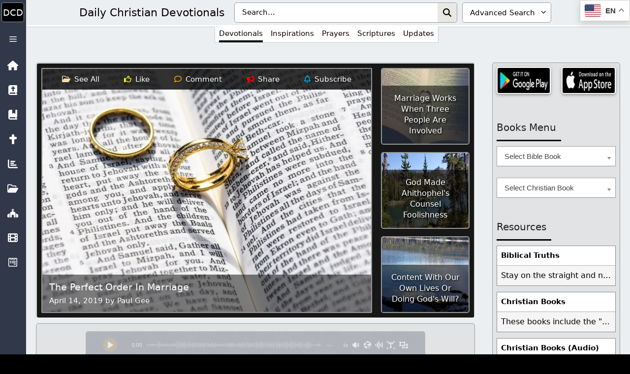

--- FILE ---
content_type: text/html; charset=UTF-8
request_url: https://dailycdev.com/2019/04/14/the-perfect-order-in-marriage/
body_size: 88914
content:
<!DOCTYPE html><html lang="en-US"><head><meta charset="UTF-8"><meta name='robots' content='index, follow, max-image-preview:large, max-snippet:-1, max-video-preview:-1' /><meta name="viewport" content="width=device-width, initial-scale=1"><title>The Perfect Order In Marriage - Daily Christian Devotionals</title><link rel="canonical" href="https://dailycdev.com/2019/04/14/the-perfect-order-in-marriage/" /><meta property="og:locale" content="en_US" /><meta property="og:type" content="article" /><meta property="og:title" content="The Perfect Order In Marriage - Daily Christian Devotionals" /><meta property="og:description" content="There is a reason why men and women get married and start a family on their own. It is not just because they love each other, but because this is how it was meant to be from the beginning of time." /><meta property="og:url" content="https://dailycdev.com/2019/04/14/the-perfect-order-in-marriage/" /><meta property="og:site_name" content="Daily Christian Devotionals" /><meta property="article:publisher" content="https://www.facebook.com/dailycdev/" /><meta property="article:published_time" content="2019-04-14T20:32:09+00:00" /><meta property="article:modified_time" content="2020-11-07T16:31:26+00:00" /><meta property="og:image" content="https://dailycdev.com/wp-content/uploads/2019/04/Wedding_rings_Unsplash.jpg" /><meta property="og:image:width" content="2560" /><meta property="og:image:height" content="1707" /><meta property="og:image:type" content="image/jpeg" /><meta name="author" content="Paul Gee" /><meta name="twitter:card" content="summary_large_image" /><meta name="twitter:creator" content="@DailyCDev" /><meta name="twitter:site" content="@DailyCDev" /><meta name="twitter:label1" content="Written by" /><meta name="twitter:data1" content="Paul Gee" /><meta name="twitter:label2" content="Est. reading time" /><meta name="twitter:data2" content="8 minutes" /> <script type="application/ld+json" class="yoast-schema-graph">{"@context":"https://schema.org","@graph":[{"@type":"Article","@id":"https://dailycdev.com/2019/04/14/the-perfect-order-in-marriage/#article","isPartOf":{"@id":"https://dailycdev.com/2019/04/14/the-perfect-order-in-marriage/"},"author":{"name":"Paul Gee","@id":"https://dailycdev.com/#/schema/person/6e1342e393b4b10d3f020c64bba58125"},"headline":"The Perfect Order In Marriage","datePublished":"2019-04-14T20:32:09+00:00","dateModified":"2020-11-07T16:31:26+00:00","mainEntityOfPage":{"@id":"https://dailycdev.com/2019/04/14/the-perfect-order-in-marriage/"},"wordCount":1589,"commentCount":0,"publisher":{"@id":"https://dailycdev.com/#organization"},"image":{"@id":"https://dailycdev.com/2019/04/14/the-perfect-order-in-marriage/#primaryimage"},"thumbnailUrl":"https://dailycdev.com/wp-content/uploads/2019/04/Wedding_rings_Unsplash.jpg","keywords":["Devotionals","New Testament Posts","Old Testament Posts"],"articleSection":["1 Corinthians","1 Corinthians 11","Bible","Devotionals","Devotionals (04-2019)","Devotionals (2019)","Exodus","Exodus 20","Marriage","Matthew","Matthew 11"],"inLanguage":"en-US","potentialAction":[{"@type":"CommentAction","name":"Comment","target":["https://dailycdev.com/2019/04/14/the-perfect-order-in-marriage/#respond"]}]},{"@type":"WebPage","@id":"https://dailycdev.com/2019/04/14/the-perfect-order-in-marriage/","url":"https://dailycdev.com/2019/04/14/the-perfect-order-in-marriage/","name":"The Perfect Order In Marriage - Daily Christian Devotionals","isPartOf":{"@id":"https://dailycdev.com/#website"},"primaryImageOfPage":{"@id":"https://dailycdev.com/2019/04/14/the-perfect-order-in-marriage/#primaryimage"},"image":{"@id":"https://dailycdev.com/2019/04/14/the-perfect-order-in-marriage/#primaryimage"},"thumbnailUrl":"https://dailycdev.com/wp-content/uploads/2019/04/Wedding_rings_Unsplash.jpg","datePublished":"2019-04-14T20:32:09+00:00","dateModified":"2020-11-07T16:31:26+00:00","breadcrumb":{"@id":"https://dailycdev.com/2019/04/14/the-perfect-order-in-marriage/#breadcrumb"},"inLanguage":"en-US","potentialAction":[{"@type":"ReadAction","target":["https://dailycdev.com/2019/04/14/the-perfect-order-in-marriage/"]}]},{"@type":"ImageObject","inLanguage":"en-US","@id":"https://dailycdev.com/2019/04/14/the-perfect-order-in-marriage/#primaryimage","url":"https://dailycdev.com/wp-content/uploads/2019/04/Wedding_rings_Unsplash.jpg","contentUrl":"https://dailycdev.com/wp-content/uploads/2019/04/Wedding_rings_Unsplash.jpg","width":2560,"height":1707},{"@type":"BreadcrumbList","@id":"https://dailycdev.com/2019/04/14/the-perfect-order-in-marriage/#breadcrumb","itemListElement":[{"@type":"ListItem","position":1,"name":"Home","item":"https://dailycdev.com/"},{"@type":"ListItem","position":2,"name":"The Perfect Order In Marriage"}]},{"@type":"WebSite","@id":"https://dailycdev.com/#website","url":"https://dailycdev.com/","name":"Daily Christian Devotionals","description":"Growing Closer To Jesus Daily","publisher":{"@id":"https://dailycdev.com/#organization"},"potentialAction":[{"@type":"SearchAction","target":{"@type":"EntryPoint","urlTemplate":"https://dailycdev.com/?s={search_term_string}"},"query-input":{"@type":"PropertyValueSpecification","valueRequired":true,"valueName":"search_term_string"}}],"inLanguage":"en-US"},{"@type":"Organization","@id":"https://dailycdev.com/#organization","name":"Daily Christian Devotionals","url":"https://dailycdev.com/","logo":{"@type":"ImageObject","inLanguage":"en-US","@id":"https://dailycdev.com/#/schema/logo/image/","url":"https://dailycdev.com/wp-content/uploads/2017/09/dailycdev.jpg","contentUrl":"https://dailycdev.com/wp-content/uploads/2017/09/dailycdev.jpg","width":1024,"height":1024,"caption":"Daily Christian Devotionals"},"image":{"@id":"https://dailycdev.com/#/schema/logo/image/"},"sameAs":["https://www.facebook.com/dailycdev/","https://x.com/DailyCDev"]},{"@type":"Person","@id":"https://dailycdev.com/#/schema/person/6e1342e393b4b10d3f020c64bba58125","name":"Paul Gee","image":{"@type":"ImageObject","inLanguage":"en-US","@id":"https://dailycdev.com/#/schema/person/image/","url":"https://dailycdev.com/wp-content/litespeed/avatar/3f363a6488c0c17d020525ae87341016.jpg?ver=1768539851","contentUrl":"https://dailycdev.com/wp-content/litespeed/avatar/3f363a6488c0c17d020525ae87341016.jpg?ver=1768539851","caption":"Paul Gee"},"description":"My life is dedicated to sharing the love of Jesus to the world. I love the Lord and want everyone to feel the same love. I would feel awful if I kept His joy to myself. For this I write daily devotionals to lead people to Christ. Jesus is the anchor of my soul.","url":"https://dailycdev.com/author/dailycdev/"}]}</script> <style id='wp-img-auto-sizes-contain-inline-css'>img:is([sizes=auto i],[sizes^="auto," i]){contain-intrinsic-size:3000px 1500px}
/*# sourceURL=wp-img-auto-sizes-contain-inline-css */</style><link data-optimized="1" rel='stylesheet' id='pt-cv-public-pro-style-css' href='https://dailycdev.com/wp-content/litespeed/css/5cb438802895529679240751bba6d3bd.css?ver=6d3bd' media='all' /><link data-optimized="1" rel='stylesheet' id='wp-block-library-css' href='https://dailycdev.com/wp-content/litespeed/css/ae64462fa7315d968ef23ea032060c8d.css?ver=60c8d' media='all' /><style id='classic-theme-styles-inline-css'>/*! This file is auto-generated */
.wp-block-button__link{color:#fff;background-color:#32373c;border-radius:9999px;box-shadow:none;text-decoration:none;padding:calc(.667em + 2px) calc(1.333em + 2px);font-size:1.125em}.wp-block-file__button{background:#32373c;color:#fff;text-decoration:none}
/*# sourceURL=/wp-includes/css/classic-themes.min.css */</style><link data-optimized="1" rel='stylesheet' id='cmflf-frontend-css' href='https://dailycdev.com/wp-content/litespeed/css/97fcab90c3c8bdb7c8a25a5d763de6ab.css?ver=de6ab' media='all' /><link data-optimized="1" rel='stylesheet' id='likebtn_style-css' href='https://dailycdev.com/wp-content/litespeed/css/4ea81c714144adf13ecc6680bfc38fef.css?ver=38fef' media='all' /><link data-optimized="1" rel='stylesheet' id='bsearch-style-css' href='https://dailycdev.com/wp-content/litespeed/css/7c6e25ed6a3d7274d09863e7834903a2.css?ver=903a2' media='all' /><link data-optimized="1" rel='stylesheet' id='crp-style-rounded-thumbs-css' href='https://dailycdev.com/wp-content/litespeed/css/4e768511fedea395a2e63ff5b925b83d.css?ver=5b83d' media='all' /><style id='crp-style-rounded-thumbs-inline-css'>.crp_related.crp-rounded-thumbs a {
				width: 200px;
                height: 200px;
				text-decoration: none;
			}
			.crp_related.crp-rounded-thumbs img {
				max-width: 200px;
				margin: auto;
			}
			.crp_related.crp-rounded-thumbs .crp_title {
				width: 100%;
			}
			
/*# sourceURL=crp-style-rounded-thumbs-inline-css */</style><link data-optimized="1" rel='stylesheet' id='generate-comments-css' href='https://dailycdev.com/wp-content/litespeed/css/dcaf0d94779e8aec9b985aca39b29e92.css?ver=29e92' media='all' /><link data-optimized="1" rel='stylesheet' id='generate-widget-areas-css' href='https://dailycdev.com/wp-content/litespeed/css/247c3e01988feb3409d98b504e1c727b.css?ver=c727b' media='all' /><link data-optimized="1" rel='stylesheet' id='generate-style-css' href='https://dailycdev.com/wp-content/litespeed/css/167075742412800fde84f1834efde7be.css?ver=de7be' media='all' /><style id='generate-style-inline-css'>body{background-color:#f7f8f9;color:#222222;}a{color:#0a0103;}a:hover, a:focus, a:active{color:#000000;}.wp-block-group__inner-container{max-width:1200px;margin-left:auto;margin-right:auto;}.generate-back-to-top{font-size:20px;border-radius:3px;position:fixed;bottom:30px;right:30px;line-height:40px;width:40px;text-align:center;z-index:10;transition:opacity 300ms ease-in-out;opacity:0.1;transform:translateY(1000px);}.generate-back-to-top__show{opacity:1;transform:translateY(0);}:root{--contrast:#222222;--contrast-2:#575760;--contrast-3:#b2b2be;--base:#f0f0f0;--base-2:#f7f8f9;--base-3:#ffffff;--accent:#1e73be;}:root .has-contrast-color{color:var(--contrast);}:root .has-contrast-background-color{background-color:var(--contrast);}:root .has-contrast-2-color{color:var(--contrast-2);}:root .has-contrast-2-background-color{background-color:var(--contrast-2);}:root .has-contrast-3-color{color:var(--contrast-3);}:root .has-contrast-3-background-color{background-color:var(--contrast-3);}:root .has-base-color{color:var(--base);}:root .has-base-background-color{background-color:var(--base);}:root .has-base-2-color{color:var(--base-2);}:root .has-base-2-background-color{background-color:var(--base-2);}:root .has-base-3-color{color:var(--base-3);}:root .has-base-3-background-color{background-color:var(--base-3);}:root .has-accent-color{color:var(--accent);}:root .has-accent-background-color{background-color:var(--accent);}body, button, input, select, textarea{font-family:-apple-system, system-ui, BlinkMacSystemFont, "Segoe UI", Helvetica, Arial, sans-serif, "Apple Color Emoji", "Segoe UI Emoji", "Segoe UI Symbol";}body{line-height:1.5;}.entry-content > [class*="wp-block-"]:not(:last-child):not(.wp-block-heading){margin-bottom:1.5em;}.main-navigation .main-nav ul ul li a{font-size:14px;}.sidebar .widget, .footer-widgets .widget{font-size:17px;}@media (max-width:768px){.main-title{font-size:20px;}h1{font-size:31px;}h2{font-size:27px;}h3{font-size:24px;}h4{font-size:22px;}h5{font-size:19px;}}.top-bar{background-color:#636363;color:#ffffff;}.top-bar a{color:#ffffff;}.top-bar a:hover{color:#303030;}.site-header{background-color:#ffffff;}.main-title a,.main-title a:hover{color:#222222;}.site-description{color:#757575;}.mobile-menu-control-wrapper .menu-toggle,.mobile-menu-control-wrapper .menu-toggle:hover,.mobile-menu-control-wrapper .menu-toggle:focus,.has-inline-mobile-toggle #site-navigation.toggled{background-color:rgba(0, 0, 0, 0.02);}.main-navigation,.main-navigation ul ul{background-color:#ffffff;}.main-navigation .main-nav ul li a, .main-navigation .menu-toggle, .main-navigation .menu-bar-items{color:#515151;}.main-navigation .main-nav ul li:not([class*="current-menu-"]):hover > a, .main-navigation .main-nav ul li:not([class*="current-menu-"]):focus > a, .main-navigation .main-nav ul li.sfHover:not([class*="current-menu-"]) > a, .main-navigation .menu-bar-item:hover > a, .main-navigation .menu-bar-item.sfHover > a{color:#7a8896;background-color:#ffffff;}button.menu-toggle:hover,button.menu-toggle:focus{color:#515151;}.main-navigation .main-nav ul li[class*="current-menu-"] > a{color:#7a8896;background-color:#ffffff;}.navigation-search input[type="search"],.navigation-search input[type="search"]:active, .navigation-search input[type="search"]:focus, .main-navigation .main-nav ul li.search-item.active > a, .main-navigation .menu-bar-items .search-item.active > a{color:#7a8896;background-color:#ffffff;}.main-navigation ul ul{background-color:#eaeaea;}.main-navigation .main-nav ul ul li a{color:#515151;}.main-navigation .main-nav ul ul li:not([class*="current-menu-"]):hover > a,.main-navigation .main-nav ul ul li:not([class*="current-menu-"]):focus > a, .main-navigation .main-nav ul ul li.sfHover:not([class*="current-menu-"]) > a{color:#7a8896;background-color:#eaeaea;}.main-navigation .main-nav ul ul li[class*="current-menu-"] > a{color:#7a8896;background-color:#eaeaea;}.separate-containers .inside-article, .separate-containers .comments-area, .separate-containers .page-header, .one-container .container, .separate-containers .paging-navigation, .inside-page-header{background-color:#ffffff;}.entry-title a{color:#222222;}.entry-title a:hover{color:#55555e;}.entry-meta{color:#595959;}.sidebar .widget{background-color:#ffffff;}.footer-widgets{background-color:#ffffff;}.footer-widgets .widget-title{color:#000000;}.site-info{color:#ffffff;background-color:#55555e;}.site-info a{color:#ffffff;}.site-info a:hover{color:#d3d3d3;}.footer-bar .widget_nav_menu .current-menu-item a{color:#d3d3d3;}input[type="text"],input[type="email"],input[type="url"],input[type="password"],input[type="search"],input[type="tel"],input[type="number"],textarea,select{color:#666666;background-color:#fafafa;border-color:#cccccc;}input[type="text"]:focus,input[type="email"]:focus,input[type="url"]:focus,input[type="password"]:focus,input[type="search"]:focus,input[type="tel"]:focus,input[type="number"]:focus,textarea:focus,select:focus{color:#666666;background-color:#ffffff;border-color:#bfbfbf;}button,html input[type="button"],input[type="reset"],input[type="submit"],a.button,a.wp-block-button__link:not(.has-background){color:#ffffff;background-color:#55555e;}button:hover,html input[type="button"]:hover,input[type="reset"]:hover,input[type="submit"]:hover,a.button:hover,button:focus,html input[type="button"]:focus,input[type="reset"]:focus,input[type="submit"]:focus,a.button:focus,a.wp-block-button__link:not(.has-background):active,a.wp-block-button__link:not(.has-background):focus,a.wp-block-button__link:not(.has-background):hover{color:#ffffff;background-color:#3f4047;}a.generate-back-to-top{background-color:rgba( 0,0,0,0.4 );color:#ffffff;}a.generate-back-to-top:hover,a.generate-back-to-top:focus{background-color:rgba( 0,0,0,0.6 );color:#ffffff;}:root{--gp-search-modal-bg-color:var(--base-3);--gp-search-modal-text-color:var(--contrast);--gp-search-modal-overlay-bg-color:rgba(0,0,0,0.2);}@media (max-width: 70000px){.main-navigation .menu-bar-item:hover > a, .main-navigation .menu-bar-item.sfHover > a{background:none;color:#515151;}}.nav-below-header .main-navigation .inside-navigation.grid-container, .nav-above-header .main-navigation .inside-navigation.grid-container{padding:0px 28px 0px 28px;}.site-main .wp-block-group__inner-container{padding:40px;}.separate-containers .paging-navigation{padding-top:20px;padding-bottom:20px;}.entry-content .alignwide, body:not(.no-sidebar) .entry-content .alignfull{margin-left:-40px;width:calc(100% + 80px);max-width:calc(100% + 80px);}.main-navigation .main-nav ul li a,.menu-toggle,.main-navigation .menu-bar-item > a{padding-left:12px;padding-right:12px;line-height:82px;}.main-navigation .main-nav ul ul li a{padding:10px 12px 10px 12px;}.navigation-search input[type="search"]{height:82px;}.rtl .menu-item-has-children .dropdown-menu-toggle{padding-left:12px;}.menu-item-has-children .dropdown-menu-toggle{padding-right:12px;}.rtl .main-navigation .main-nav ul li.menu-item-has-children > a{padding-right:12px;}@media (max-width:768px){.separate-containers .inside-article, .separate-containers .comments-area, .separate-containers .page-header, .separate-containers .paging-navigation, .one-container .site-content, .inside-page-header{padding:30px;}.site-main .wp-block-group__inner-container{padding:30px;}.inside-top-bar{padding-right:30px;padding-left:30px;}.inside-header{padding-right:30px;padding-left:30px;}.widget-area .widget{padding-top:30px;padding-right:30px;padding-bottom:30px;padding-left:30px;}.footer-widgets-container{padding-top:30px;padding-right:30px;padding-bottom:30px;padding-left:30px;}.inside-site-info{padding-right:30px;padding-left:30px;}.entry-content .alignwide, body:not(.no-sidebar) .entry-content .alignfull{margin-left:-30px;width:calc(100% + 60px);max-width:calc(100% + 60px);}.one-container .site-main .paging-navigation{margin-bottom:20px;}}/* End cached CSS */.is-right-sidebar{width:30%;}.is-left-sidebar{width:30%;}.site-content .content-area{width:70%;}@media (max-width: 70000px){.main-navigation .menu-toggle,.sidebar-nav-mobile:not(#sticky-placeholder){display:block;}.main-navigation ul,.gen-sidebar-nav,.main-navigation:not(.slideout-navigation):not(.toggled) .main-nav > ul,.has-inline-mobile-toggle #site-navigation .inside-navigation > *:not(.navigation-search):not(.main-nav){display:none;}.nav-align-right .inside-navigation,.nav-align-center .inside-navigation{justify-content:space-between;}.has-inline-mobile-toggle .mobile-menu-control-wrapper{display:flex;flex-wrap:wrap;}.has-inline-mobile-toggle .inside-header{flex-direction:row;text-align:left;flex-wrap:wrap;}.has-inline-mobile-toggle .header-widget,.has-inline-mobile-toggle #site-navigation{flex-basis:100%;}.nav-float-left .has-inline-mobile-toggle #site-navigation{order:10;}}
.dynamic-author-image-rounded{border-radius:100%;}.dynamic-featured-image, .dynamic-author-image{vertical-align:middle;}.one-container.blog .dynamic-content-template:not(:last-child), .one-container.archive .dynamic-content-template:not(:last-child){padding-bottom:0px;}.dynamic-entry-excerpt > p:last-child{margin-bottom:0px;}
.main-navigation .main-nav ul li a,.menu-toggle,.main-navigation .menu-bar-item > a{transition: line-height 300ms ease}.main-navigation.toggled .main-nav > ul{background-color: #ffffff}.sticky-enabled .gen-sidebar-nav.is_stuck .main-navigation {margin-bottom: 0px;}.sticky-enabled .gen-sidebar-nav.is_stuck {z-index: 500;}.sticky-enabled .main-navigation.is_stuck {box-shadow: 0 2px 2px -2px rgba(0, 0, 0, .2);}.navigation-stick:not(.gen-sidebar-nav) {left: 0;right: 0;width: 100% !important;}.nav-float-right .navigation-stick {width: 100% !important;left: 0;}.nav-float-right .navigation-stick .navigation-branding {margin-right: auto;}.main-navigation.has-sticky-branding:not(.grid-container) .inside-navigation:not(.grid-container) .navigation-branding{margin-left: 10px;}.main-navigation.navigation-stick.has-sticky-branding .inside-navigation.grid-container{padding-left:40px;padding-right:40px;}@media (max-width:768px){.main-navigation.navigation-stick.has-sticky-branding .inside-navigation.grid-container{padding-left:0;padding-right:0;}}
/*# sourceURL=generate-style-inline-css */</style><link data-optimized="1" rel='stylesheet' id='heateor_sss_frontend_css-css' href='https://dailycdev.com/wp-content/litespeed/css/48776a284cea1779405f9ffb12c487d5.css?ver=487d5' media='all' /><style id='heateor_sss_frontend_css-inline-css'>.heateor_sss_button_instagram span.heateor_sss_svg,a.heateor_sss_instagram span.heateor_sss_svg{background:radial-gradient(circle at 30% 107%,#fdf497 0,#fdf497 5%,#fd5949 45%,#d6249f 60%,#285aeb 90%)}.heateor_sss_horizontal_sharing .heateor_sss_svg,.heateor_sss_standard_follow_icons_container .heateor_sss_svg{color:#fff;border-width:0px;border-style:solid;border-color:transparent}.heateor_sss_horizontal_sharing .heateorSssTCBackground{color:#666}.heateor_sss_horizontal_sharing span.heateor_sss_svg:hover,.heateor_sss_standard_follow_icons_container span.heateor_sss_svg:hover{border-color:transparent;}.heateor_sss_vertical_sharing span.heateor_sss_svg,.heateor_sss_floating_follow_icons_container span.heateor_sss_svg{color:#fff;border-width:0px;border-style:solid;border-color:transparent;}.heateor_sss_vertical_sharing .heateorSssTCBackground{color:#666;}.heateor_sss_vertical_sharing span.heateor_sss_svg:hover,.heateor_sss_floating_follow_icons_container span.heateor_sss_svg:hover{border-color:transparent;}@media screen and (max-width:783px) {.heateor_sss_vertical_sharing{display:none!important}}
/*# sourceURL=heateor_sss_frontend_css-inline-css */</style><link data-optimized="1" rel='stylesheet' id='generate-navigation-branding-css' href='https://dailycdev.com/wp-content/litespeed/css/d646684274baf1b3ba35f63817e29e37.css?ver=29e37' media='all' /><style id='generate-navigation-branding-inline-css'>@media (max-width: 70000px){.site-header, #site-navigation, #sticky-navigation{display:none !important;opacity:0.0;}#mobile-header{display:block !important;width:100% !important;}#mobile-header .main-nav > ul{display:none;}#mobile-header.toggled .main-nav > ul, #mobile-header .menu-toggle, #mobile-header .mobile-bar-items{display:block;}#mobile-header .main-nav{-ms-flex:0 0 100%;flex:0 0 100%;-webkit-box-ordinal-group:5;-ms-flex-order:4;order:4;}.navigation-branding .main-title a, .navigation-branding .main-title a:hover, .navigation-branding .main-title a:visited{color:#515151;}}.navigation-branding .main-title{font-size:25px;font-weight:bold;}.main-navigation.has-branding .inside-navigation.grid-container, .main-navigation.has-branding.grid-container .inside-navigation:not(.grid-container){padding:0px 40px 0px 40px;}.main-navigation.has-branding:not(.grid-container) .inside-navigation:not(.grid-container) .navigation-branding{margin-left:10px;}.navigation-branding img, .site-logo.mobile-header-logo img{height:82px;width:auto;}.navigation-branding .main-title{line-height:82px;}@media (max-width: 70000px){.main-navigation.has-branding.nav-align-center .menu-bar-items, .main-navigation.has-sticky-branding.navigation-stick.nav-align-center .menu-bar-items{margin-left:auto;}.navigation-branding{margin-right:auto;margin-left:10px;}.navigation-branding .main-title, .mobile-header-navigation .site-logo{margin-left:10px;}.main-navigation.has-branding .inside-navigation.grid-container{padding:0px;}}
/*# sourceURL=generate-navigation-branding-inline-css */</style> <script src="https://dailycdev.com/wp-includes/js/jquery/jquery.min.js" id="jquery-core-js"></script> <script id="likebtn_frontend-js-extra" src="[data-uri]" defer></script> <script data-optimized="1" src="https://dailycdev.com/wp-content/litespeed/js/209820e8003344604acf272246a3e053.js?ver=3e053" id="likebtn_frontend-js" defer data-deferred="1"></script> <link href="[data-uri]" rel="icon" type="image/x-icon" /><style>#block-6 .widget-title {
	margin-bottom: 10px !important;
}
#clear-button {
	border-radius: initial;
	margin: 1px 0;
	padding: 0 5px;
	right: 35px;
}
#clear-button svg {
	height: 20px;
}
#clear-button:hover, #search-button:hover {
	background-color: initial;
}
#search-button {
	padding: 0 7px;
	right: 0;
}
#search-button svg {
	height: 17px;
}
#search-input {
	background: #fff;
	border: 1px solid #a5a2a2;
	padding: 8.5px 60px 8.5px 15px;
	width: 100%;
	color:#000;
}
#tag-dropdown {
	border: 1px solid #a5a2a2;
	color: #000;
	padding: 8.5px 0 8.5px 15px;
}
.icon-button {
	align-items: center;
	background: none;
	border: none;
	cursor: pointer;
	display: flex;
	height: 100%;
	justify-content: center;
	padding: 0;
	position: absolute;
	top: 0;
}
.input-container {
	position: relative;
}
.tag-search-container {
	background: #bfbfbf;
	border: 2px solid #fff;
	display: table;
	padding: 5px;
	width: 100%;
}
.tag-search-container svg {
	fill: #000;
}</style>
 <script src="[data-uri]" defer></script> 
<style type="text/css">@media (min-width: 0) {
#main .tag-devotionals .entry-content:not(:first-child) {
    background: #e1e3e4 !important;
    border-radius: 5px;
    border: 1px solid #9c9c9c;
    margin: 15px 0 0 0 !important;
    overflow: auto;
		width:100%
}
	.crp_related.crp-rounded-thumbs li {
		border-radius: inherit;
		border: 2px solid #b6b6b6;
		box-shadow: none;
		height: 190px;
		padding: 0;
		width: 190px;
	}
	.crp_related.crp_related_shortcode.crp-rounded-thumbs {
		display: none;
		margin:0!important;
		border: 2px groove #fff;
    border-radius: 0 5px 5px 0;
	}
    .crp_related.crp_related_shortcode.crp-rounded-thumbs ul {
        height: 516px;
				border-radius: 0 2px 2px 0!important;
    }
	.featured-image-overlay {
		border: 1px solid #b6b6b6;
    width: -webkit-fill-available;
		height: 100%;
		border-radius: 2px;
	}
	.featured-image-overlay>div>h2 {
		font-size: 19px;
		font-weight: 500;
	}
	.lcss {
		margin: 0;
	}
	.lcss>li>a>span:nth-child(1) {
		padding: 10px;
	}
	.lcss>li>a>span:nth-child(2) {
		display: none;
	}
	.lcss>li>a>span:nth-child(2):hover {
		color: #fff8a9;
	}
	.single .ac-container {
			border: 1px solid #989898;
			position: absolute;
			margin: 54px 0 0 12px;
			z-index: 1;
			background: rgba(0, 0, 0, 0.8);
			padding: 6px;
			border-radius:4px;
	}
	.single .attachment-full {
		height: 100%;
	}
	.single .featured-image img {
		object-fit: cover;
		object-position: top center;
    width: 100%;
	}
	.single .featured-image.page-header-image-single {
		height:350px;
		background: #250c02;
		margin:0!important;
		border-radius:5px;
    padding: 4px;
		min-height: max-content;
		border: 2px groove #fff;
	}
	.single .wtpsw-post-block.design-1.wtpsw-clearfix:before {
		font-size: 17px;
		font-weight: 500;
	}
.ssblock {
    padding: 4px;
}
}
@media (min-width: 320px) {
	.single .wtpsw-post-block.design-1.wtpsw-clearfix>div>div {
		border: 2px solid #fff;
		padding: 0;
		width: 100% !important;
		width: 50% !important;
	}
}
@media (min-width: 360px) {
	.single .featured-image.page-header-image-single {
    height: 400px;
	}
}
@media (min-width: 441px) {
	.single .wtpsw-post-block.design-1.wtpsw-clearfix {
		padding: 5px;
	}
	.single .wtpsw-post-block.design-1.wtpsw-clearfix>div>div {
		border: none;
		padding: 0 0 5px 5px;
		width: 200px !important;
	}
}
@media (min-width: 494px) {
	.lcss>li>a>span:nth-child(1) {
		padding: 0 3px 0 0;
	}
	.lcss>li>a>span:nth-child(2) {
		display: initial;
	}
}
@media (min-width: 600px) {
	.single .featured-image.page-header-image-single {
    height: 500px;
	}
}
@media (min-width: 780px) {
.ssblock {
    padding: 8px;
}
}
@media (min-width: 800px) {
	.single .featured-image.page-header-image-single {
    height: 500px;
	}
}
@media (min-width: 820px) {
.single .ac-container {
    margin: 64px 0 0 23px;
}
}
@media (min-width: 966px) {
	#main .category-devotionals .entry-content, #main .tag-devotionals .entry-content {
		background: #cecece !important;
		border-radius: 5px;
		border: 1px solid #b6b6b6;
		display: inline-block;
		margin: 15px 0 0 0 !important;
	}
.single .ac-container {
    margin: 54px 0 0 12px;
}
.single .featured-image.page-header-image-single {
    padding: 9px;
}
}
@media (min-width: 1080px) {
	.crp_related.crp-rounded-thumbs li {
		border-radius: 5px;
		border: 2px solid #989898;
		height: 100% !important;
    margin: 0 !important;
    padding: 0;
    width: 100% !important;
    overflow: auto;
	}
	.crp_related.crp-rounded-thumbs ul {
		border-radius: 0 5px 5px 0;
	}
	.crp_related.crp_related_shortcode.crp-rounded-thumbs {
		-ms-flex: 0 0 200px;
		display: inherit;
		flex: 0 0 200px;
		float: right;
		height: 500px;
		margin-bottom: 0;
		max-width: 200px;
		padding: 0;
		width: 200px;
		border-left: none;
	}
	.crp_related.crp_related_shortcode.crp-rounded-thumbs ul {
		background: #171717;
    display: grid;
    grid-template-columns: repeat(1, 1fr);
    grid-template-rows: repeat(3, 1fr);
    gap: 15px;
    overflow: hidden;
		padding:9px!important;
		height: 496px;
	}
	.crp_related.crp_related_shortcode.crp-rounded-thumbs>ul>li:nth-child(n+4) {
		display: none;
	}
	.featured-image-overlay {
		border: 2px solid #989898;
		height: 100%;
		margin: 0;
	}
	.single .ac-container {
			margin: 64px 0 0 23px;
	}
	.single .featured-image.page-header-image-single {
		-ms-flex: inherit;
		-webkit-box-flex: inherit;
		background: #171717;
		flex: inherit;
		float: left;
		height: 500px;
		width: calc(100% - 200px);
		border-radius: 5px 0 0 5px;
		border-right: none;
	}
}
@media (min-width: 1180px) {
    .single .featured-image.page-header-image-single {
        height: 520px;
    }
    .crp_related.crp_related_shortcode.crp-rounded-thumbs {
        height: 520px;
    }
    .crp_related.crp_related_shortcode.crp-rounded-thumbs ul {
        height: 516px;
    }
}
@media (min-width: 1268px) {
	.single .category-devotionals .entry-content, .single .tag-devotionals .entry-content {
		column-count: 1;
	}
	.single .entry-content {
		background: inherit !important;
	}
.single .category-inspirations .entry-content, .single .tag-inspirations .entry-content, .single .category-prayers .entry-content, .single .tag-prayers .entry-content, .single .category-scriptures .entry-content, .single .tag-scriptures .entry-content {
    column-count: initial;
    width: 50%;
}
}
@media (min-width: 1333px) {
	#main .category-devotionals .entry-content, #main .tag-devotionals .entry-content {
		column-count: 2;
	}
	.crp_related.crp_related_shortcode.crp-rounded-thumbs {
		-ms-flex: 0 0 400px;
		display: inherit;
		flex: 0 0 400px;
		max-width: 400px;
		width: 400px;
	}
  .crp_related.crp_related_shortcode.crp-rounded-thumbs ul {
    grid-template-columns: repeat(2, 1fr);
  }
	.crp_related.crp_related_shortcode.crp-rounded-thumbs>ul>li:nth-child(n+4) {
		display: initial;
	}
	.crp_related.crp_related_shortcode.crp-rounded-thumbs>ul>li:nth-child(n+7) {
		display: none;
	}
	.entry-content {
		white-space-collapse: collapse;
		width: 100%;
	}
	.featured-image.page-header-image-single {
		border-radius: 5px 0 0 5px;
	}
	.single .featured-image.page-header-image-single {
		width: calc(100% - 400px);
	}
	.single .wtpsw-post-block.design-1.wtpsw-clearfix {
		-ms-flex: 0 0 400px;
		flex: 0 0 400px;
		float: right;
		margin-top: 24px;
		max-width: 400px;
		padding: 0;
		width: 400px;
	}
	.single .wtpsw-post-block.design-1.wtpsw-clearfix:before {
		font-size: 20px;
		font-weight: bold;
		margin: 0 auto;
	}
	.single .wtpsw-post-block.design-1.wtpsw-clearfix>div>div {
		padding: 5px;
	}
	.single-post .inside-article>.entry-meta>.cat-links {
		margin-top: 0;
	}
	.wtpsw-trending-content {
		border: 2px solid #b6b6b6;
	}
}
@media (min-width: 1475px) {
    .single .featured-image.page-header-image-single {
        height: 555px;
    }
    .crp_related.crp_related_shortcode.crp-rounded-thumbs {
        height: 555px;
    }
    .crp_related.crp_related_shortcode.crp-rounded-thumbs ul {
        height: 551px;
    }
}
@media (min-width: 1724px) {
	.crp_related.crp_related_shortcode.crp-rounded-thumbs {
		-ms-flex: 0 0 600px;
		flex: 0 0 600px;
		max-width: 600px;
		width: 600px;
	}
  .crp_related.crp_related_shortcode.crp-rounded-thumbs ul {
    grid-template-columns: repeat(3, 1fr);
  }
	.crp_related.crp_related_shortcode.crp-rounded-thumbs>ul>li:nth-child(7), .crp_related.crp_related_shortcode.crp-rounded-thumbs>ul>li:nth-child(8), .crp_related.crp_related_shortcode.crp-rounded-thumbs>ul>li:nth-child(9) {
		display: inherit;
	}
	.single .featured-image.page-header-image-single {
		width: calc(100% - 600px);
	}
	.single .wtpsw-post-block.design-1.wtpsw-clearfix {
		-ms-flex: 0 0 600px;
		flex: 0 0 600px;
		max-width: 600px;
		width: 600px;
	}
}
@media (min-width: 1800px) {
    .single .featured-image.page-header-image-single {
        height: 565px;
    }
    .crp_related.crp_related_shortcode.crp-rounded-thumbs {
        height: 565px;
    }
    .crp_related.crp_related_shortcode.crp-rounded-thumbs ul {
        height: 561px;
    }
}
@media screen and (max-width: 965px) and (min-width: 780px) {
	#main .category-devotionals .entry-content, #main .tag-devotionals .entry-content {
		background: #cecece !important;
		border-radius: 5px;
		border: 1px solid #b6b6b6;
		display: inline-block;
		margin: 15px 0 0 0 !important;
	}
	.crp_related.crp-rounded-thumbs li {
		border-radius: 5px;
		border: 2px solid #989898;
    height: 100% !important;
    margin: 0 !important;
    padding: 0;
    width: 100% !important;
    overflow: auto;
	}
	.crp_related.crp-rounded-thumbs ul {
		border-radius: 0 5px 5px 0;
	}
	.crp_related.crp_related_shortcode.crp-rounded-thumbs {
		-ms-flex: 0 0 200px;
		display: inherit;
		flex: 0 0 200px;
		float: right;
		height: 500px;
		margin-bottom: 0;
		max-width: 200px;
		padding: 0;
		width: 200px;
		border-left: none;
	}
	.crp_related.crp_related_shortcode.crp-rounded-thumbs ul {
		background: #171717;
    display: grid;
    grid-template-columns: repeat(1, 1fr);
    grid-template-rows: repeat(3, 1fr);
    gap: 15px;
    overflow: hidden;
    padding: 9px !important;
		height: 496px;
	}
	.crp_related.crp_related_shortcode.crp-rounded-thumbs>ul>li:nth-child(n+4) {
		display: none;
	}
	.featured-image-overlay {
		border-radius: 5px;
		border: 2px solid #989898;
		height: 100%;
		margin: 0;
	}
	.single .attachment-full {
		height: 100% !important;
	}
	.single .featured-image.page-header-image-single {
		-ms-flex: inherit;
		-webkit-box-flex: inherit;
		background: #171717;
		flex: inherit;
		float: left;
		height: 500px;
		padding: 9px;
		width: calc(100% - 200px);
    border-radius: 5px 0 0 5px;
		border-right: none;
	}
}
@media (max-width: 1332px) {
	.wtpsw-post-block.design-1.wtpsw-clearfix {
		display: none;
	}
}
@media (max-width: 1723px) {
	#ftpp-post-1>div:nth-child(7), #ftpp-post-1>div:nth-child(8), #ftpp-post-1>div:nth-child(9) {
		display: none;
	}
}
article:not(.category-devotionals) .lcss a:hover {
	background-color: rgb(108 106 106 / 50%) !important;
}
#main .tag-devotionals .entry-content ul {
	margin: 0;
}
#main .tag-devotionals .entry-content:not(:first-child) {
	margin-top: 10px!important;
	border: 1px solid #9c9c9c;
}
#primary {
    padding-top: 20px;
}
.category-devotionals .entry-header>.entry-meta, .category-devotionals .entry-header>.entry-title, .tag-devotionals .entry-header>.entry-meta, .tag-devotionals .entry-header>.entry-title {
	display: none;
}
.single .category-devotionals-streams .su-spoiler-content.su-u-clearfix.su-u-trim {
    border: none;
    margin: 0;
    padding: 0 10px 0 0 !important;
    box-shadow: inherit;
}
.single.postid-26679 .su-spoiler-content.su-u-clearfix.su-u-trim, .single.postid-26698 .su-spoiler-content.su-u-clearfix.su-u-trim, .single.postid-26714 .su-spoiler-content.su-u-clearfix.su-u-trim {
    margin: 0;
    box-shadow: none;
    border: none;
    border-radius: initial;
    background: initial;
    padding: 0 10px 0 0 !important;
}
.category-inspirations .crp_related, .tag-inspirations .crp_related, .category-prayers .crp_related, .tag-prayers .crp_related, .category-scriptures .crp_related, .tag-scriptures .crp_related {
  display: none !important;
}
.category-inspirations .lcss, .tag-inspirations .lcss, .category-prayers .lcss, .tag-prayers .lcss, .category-scriptures .lcss, .tag-scriptures .lcss {
  position: relative;
  display: inline-block;
  border-radius: 5px;
  margin-bottom: 20px;
}
.crp_featured.crp_thumb.crp_thumbnail.perfmatters-lazy.entered.pmloaded {
	height: 100%;
	max-width: inherit;
	width: 100%;
}
.crp_related.crp-rounded-thumbs .crp_title {
	background: rgb(0 0 0 / 55%);
	border-radius: inherit;
	font-size: 16px !important;
	font-weight: 500;
	padding: 15px;
	width: 100%;
}
.crp_related.crp-rounded-thumbs li:hover .crp_title {
    background-color: rgb(0 0 0 / 70%)!important;
    color: #bfbd75 !important;
}
.crp_related.crp-rounded-thumbs a {
	box-shadow: none !important;
	height: 100% !important;
	text-decoration: none !important;
	width: 100% !important;
}
.crp_related.crp-rounded-thumbs figure {
	height: 100%;
}
.crp_related.crp-rounded-thumbs img {
	height: 100%;
	max-width: 100%;
	width: 100%;
}
.entry-content * {
    font-size: inherit;
}
.entry-content hr {
    margin: 0;
}
.featured-image-overlay>div {
	background: rgb(0 0 0 / 55%);
	line-height: normal;
	text-align: left !important;
	width: 100%;
}
.featured-image-overlay>div>* {
	padding: 4px;
}
.ftable .wtpsw-post-block.design-1 .wtpsw-title a {
	font-weight: 500;
}
.lcss {
	background-color: rgba(0,0,0,0.8);
	color: white;
	display: flex;
	justify-content: space-evenly;
	left: 0;
	list-style: none;
	position: absolute;
	right: 0;
	text-align: center;
	top: 0;
}
.lcss a {
	display: block;
	line-height: 22px;
	padding: 10px;
	text-decoration: none;
}
.lcss a:hover {
	background-color: rgb(74 74 74 / 50%) !important;
}
.lcss li {
	float: left;
}
.lcss span {
	color: #fff;
}
.lcss span:hover {
	color: yellow;
}
.lcss svg {
	position: relative;
	top: 2px;
}
.lcssc svg {
	fill: #ffac00;
}
.lcssl svg {
	fill: yellow;
}
.lcsssh svg {
	fill: red;
}
.lcsssm svg {
	fill: #f2deac;
}
.lcsssu svg {
	fill: #00bdff;
}
.mormoni {
	background: white;
	box-shadow: 0 0 0 0 white, 0 0 0 0 white, 5px 0 5px -3px rgb(0 0 0 / 14%), -5px 0 5px -4px rgb(0 0 0 / 14%);
	padding: 10px;
  border: 1px solid #ababab;
  margin-top: 15px;
}
.mormoni .scripture {
	background: #f8f8d5;
	border-radius: 5px;
	border: 1px solid #9f9f9f;
	padding: 8px;
}
.mormoni a:hover {
	color: #ab3a18;
}
.mormoni p {
	margin-bottom: 8px;
}
.single #main .ftpp-post-img {
	opacity: 1;
}
.single .entry-content {
    background: #fff !important;
}
.single blockquote {
    border: 1px solid #c0c0c0;
    font-style: initial;
    padding: 10px;
		box-shadow: 0 3px 3px 0 rgb(0 0 0 / 14%), 0 3px 3px -2px rgb(0 0 0 / 12%), 0 6px 8px 0 rgb(0 0 0 / 20%);
}
.single blockquote p {
    padding: 0 !important;
}
.single blockquote>div a {
    text-decoration: none !important;
}
.single blockquote .top {
    display: none;
}
.single blockquote .center {
    font-style: normal;
    padding-bottom: 10px;
}
.single blockquote .bottom {
    background: #dbdbdb;
    display: inline-block;
    padding: 5px 5px 5px 10px;
    border: 1px solid #b3b3b3;
}
.single blockquote .bottom>div {
    float: left;
}
.single blockquote .bottom .slash {
    padding: 0 5px;
}
.single blockquote bottom a {
    font-size: 15px;
    font-weight: 600;
}
.single .booktop {
    padding: 10px;
    border-bottom: 2px solid #000;
    background: #fffdef;
}
.single .bookinfo span {
    display: block;
    white-space: nowrap;
    overflow: hidden;
    text-overflow: ellipsis;
}
.single .entry-content iframe {
    width: 100%;
}
.single .entry-content ol, .single .entry-content ul {
    background: #fff;
    margin: 0;
    padding-left: 30px;
		padding-top:10px;
}
.single .category-mormonism .entry-content {
	margin-bottom: 15px !important;
}
.single #main .ssplayer_wrapper {
    margin-top: 0 !important;
}
.single .wtpsw-bottom-content {
	background: rgb(0 0 0 / 13%) !important;
	height: 100%;
	padding: 0 !important;
	top: 0;
}
.single .wtpsw-bottom-content a:hover {
	background: inherit;
	color: #bfbd75 !important;
}
.single .wtpsw-date {
	background: #000;
	bottom: 0;
	font-size: 13px;
	margin: 0;
	padding: 10px;
	position: absolute;
	text-align: left;
	width: 100%;
}
.single .wtpsw-post-block.design-1 .wtpsw-bottom-content {
	background: rgba(0,0,0,.7);
	bottom: 0px;
	left: 0;
	padding: 10px;
	position: absolute;
	right: 0;
	text-align: center;
	z-index: 99;
}
.single .wtpsw-post-block.design-1 .wtpsw-image-bg {
	-webkit-transition: all 0.5s ease 0s;
	background: #f1f1f1;
	height: 100%;
	transition: all 0.5s ease 0s;
}
.single .wtpsw-post-block.design-1 .wtpsw-image-bg img {
	-o-object-fit: cover;
	-o-object-position: top center;
	border-radius: 0;
	height: 100%;
	object-fit: cover;
	object-position: top center;
	width: 100% !important;
}
.single .wtpsw-post-block.design-1 .wtpsw-overlay {
	height: 100%;
	overflow: hidden;
}
.single .wtpsw-post-block.design-1 .wtpsw-title {
	line-height: normal;
}
.single .wtpsw-post-block.design-1 .wtpsw-title a {
	color: #fff;
	display: block;
	font-size: 17px !important;
	font-weight: 500;
	line-height: normal;
	padding: 15px;
	text-decoration: none;
	text-transform: capitalize;
}
.single .wtpsw-post-block.design-1.wtpsw-clearfix>div>div {
	background: #250c02;
	height: 200px !important;
}
.single .wtpsw-title {
	background: rgb(0 0 0 / 55%);
	bottom: 0;
	counter-increment: my-awesome-counter;
	font-size: 22.5px;
	position: absolute;
	text-align: left;
	width: 100%;
}
.single .wtpsw-trending-content {
	height: 100%;
	overflow: hidden;
	position: relative;
}
.single .wtpsw-trending-content .fa {
	display: none;
}
.single .wtpswcolumn, .wtpswcolumns {
	float: left;
	padding-left: 0.9375em;
	padding-right: 0.9375em;
	position: relative;
}
.single-post .inside-article>.entry-meta>.cat-links {
	margin-top: 15px;
}
.su-spoiler.su-spoiler-style-default.su-spoiler-icon-plus.su-spoiler-closed .su-spoiler-content {
    display: none;
}
.su-spoiler-icon-plus.su-spoiler-closed .su-spoiler-icon:before {
    content: "+" !important;
    font-size: 20px;
    font-weight: bold;
}
.wtpsw-date {
	display: none;
}
.single .zeno_font_resizer a {
		background: #1b0a0a;
    border: 1px solid #6a6868;
}
.single .zeno_font_resizer>span>a:nth-child(1) {
    margin-right: 5px;
}
.single .zeno_font_resizer>span>a:nth-child(3) {
    margin-left: 5px;
		margin-right:0;
}
.single .zeno_font_resizer span {
    padding-bottom: 7px;
    margin-bottom: 1px;
}
.single .zeno_font_resizer a:hover {
    background: #191919;
}
#main .ac-container input:checked + label:after, #main .ac-container label:after {
    display: none;
}
#main .ac-container label {
    padding: 0 !important;
}
.single .ac-container>div {
    text-align: center;
}
.single .ac-container label:hover {
    color: #fff;
}
.ssblock {
    display: inline-block!important;
}
#gallery-1 {
    background: #fff;
    font-size: inherit;
    margin: 0;
    padding: 10px;
    width: 100%;
}
#gallery-1 img {
    border: 1px solid #cfcfcf;
}</style>
<style>@media (min-width: 0) {
	body .advanced-search-container {
		background: #eceff1 !important;
    border-bottom: 3px solid #fff;
	}
	body .tag-search-container {
		background: initial;
		border: none;
		display: flex;
		padding: 5px;
		width: 100%;
	}
	body .tag-search-container #tag-dropdown {
		border-radius: 5px;
		display: none;
	}
	body .tag-search-container .input-container {
		width: 100%;
	}
	body .tag-search-container input#search-input {
		background: #fff;
    border: none !important;
    border-radius: inherit;
		color: #000;
		outline: initial !important;
		padding: 8.4px 75px 8.4px 15px;
		top: 0;
		width: 100%;
	}
	body.single-post .entry-meta {
		margin-bottom: 30px;
	}
	input.search-field {
		background-color: #000 !important;
		border-bottom: 1px solid #fff !important;
		opacity: inherit !important;
	}
	li.menu-item.menu-item-type-custom.menu-item-object-custom.menu-item-has-children>ul>li:nth-child(odd) {
		border-right: 1px solid #d9d9d9;
	}
	li.menu-item.menu-item-type-custom.menu-item-object-custom.sfHover>ul>li:nth-child(3), li.menu-item.menu-item-type-custom.menu-item-object-custom.sfHover>ul>li:nth-child(4) {
		border-bottom: 1px solid #d9d9d9;
		border-top: 1px solid #d9d9d9;
	}
	ul.sub-menu.toggled-on {
		background: #fff !important;
	}
	#comments {
		display: inline-block;
		width: 100%;
	}
	#custom_html-52 .appa a, #custom_html-52 .appi a {
		width: 116px;
	}
	#custom_html-52 .appa, #custom_html-52 .appi {
		flex: 1;
	}
	#custom_html-53 .donateb input[type="image"] {
		height: 70px;
		width: 110px;
	}
	#custom_html-53 .subscribeb a {
		height: 70px;
		width: 110px;
	}
	#main>article.category-table>div>header>.entry-title {
		padding-top: 0;
	}
	#main>article>div>header>.entry-title {
		font-size: 24px;
		margin-top: 30px;
	}
	#main>article>div>header>.entry-title>*>* {
		font-size: 24px;
	}
	#menu-menu-2 {
		background: #d4d6d9;
		padding-bottom: 1px;
		right: 0;
		z-index: 999;
	}
	#menu-menu-2>li:nth-child(1) {
		cursor: default;
		display: inline-flex;
		font-size: 15px;
		height: 44px;
		padding: 16px 10px 0 10px;
		place-content: center;
	}
	#menu-menu-2>li:nth-child(1):after, #menu-menu-2>li:nth-child(1):before {
		bottom: 2px;
	}
	#menu-menu-2>li:nth-child(1)>a {
		line-height: 15px;
	}
	#menu-menu-2>li:nth-child(1)>a:before {
		background: url(/wp-content/uploads/2024/11/Cross_50_black.png);
		height: 23px;
		width: 16px;
	}
	#menu-menu-2>li:nth-child(2), #menu-menu-2>li:nth-child(3) {
		margin: 13px 7px 7px 7px;
		width: max-content;
	}
	#menu-menu-2>li:nth-child(2)>a, #menu-menu-2>li:nth-child(3)>a {
		background: #000;
	}
	#menu-menu-2>li:nth-child(4), #menu-menu-2>li:nth-child(5), #menu-menu-2>li:nth-child(6), #menu-menu-2>li:nth-child(7) {
		float: left;
		max-width: -webkit-fill-available;
		position: relative;
		width: 100%;
	}
	#menu-menu-2>li>a {
		background: #333340;
		border-radius: 5px;
		border: 1px solid #fff;
		color: #fff;
		z-index: 1;
	}
	#menu-menu-2>li>ul>li.current-menu-item>a {
		background: #e4e4e4;
		color: #000 !important;
	}
	#menu-menu-2>li>ul>li>a:hover {
		background: #e5e5e5 !important;
		color: #000 !important;
	}
  #mobile-header {
    position: relative !important;
  }
	#right-sidebar .chosen-single:hover {
		background: #e8e5b4 !important;
	}
	#right-sidebar .widget {
		display: grid;
	}
    .archive .site-content, .blog .site-content, .search .site-content {
        padding: 7px 7px 0 7px !important;
    }
	.comment-list {
		float: right;
	}
	.comment-respond {
		border: 1px solid #b6b7b2;
    border-radius: 5px;
		box-shadow: 0 2px 2px 0 rgb(0 0 0 / 14%), 0 3px 1px -2px rgb(0 0 0 / 20%), 0 1px 5px 0 rgb(0 0 0 / 12%);
		float: left;
		padding: 0.4em;
		width: 100%;
	}
    .container.grid-container, .main-navigation.has-branding .inside-navigation.grid-container, .site-info {
        background: #31384a;
    }
	.entry-content .su-accordion * {
		font-size: inherit;
		font-weight: 500;
	}
	.grecaptcha-badge {
		bottom: 60px !important;
		height: 60px !important;
		right: 0 !important;
		width: 70px !important;
		z-index: 999;
	}
	.inside-header.grid-container {
		height: 50px;
		padding: 0 15px 0 15px;
	}
	.inside-navigation.grid-container {
		padding: 0px !important;
	}
	.inside-navigation.grid-container.grid-parent:before {
		display: none;
	}
	.inside-site-info.grid-container {
		background: #eceff1;
    border-top: 3px solid #fff;
		padding:0;
	}
	.main-navigation .menu-bar-item.search-item {
		right: 15px;
	}
	.main-navigation .menu-bar-items {
		margin-left: 25px;
		order: 3;
	}
	.navigation-branding .main-title a {
		font-size: 17px;
		font-weight: normal;
		position: relative;
	}
	.navigation-branding a {
		line-height: normal;
	}
	.navigation-search input[type="search"] {
		color: #fff !important;
		height: 42px;
		padding-left: 55px;
		position: relative;
		top: 2px;
	}
	.navigation-search input[type="search"]::placeholder {
		color: #c9c9c9 !important;
	}
	.scripture, .scripture a, .scripture strong {
		font-size: 15px !important;
	}
	.search-form.navigation-search.nav-search-active {
		height: 50px;
		padding-left: 13px !important;
		right: 5px;
	}
	.search_top {
		clear: both;
		display: none;
	}
	.search_top .gtranslate_wrapper {
		position: absolute;
		top: auto;
	}
	.single .entry-content .su-accordion, .single .entry-content p {
		background: #fff;
		font-size: inherit;
		margin: 0;
		padding: 10px;
		width: 100%;
	}
	.site-content {
		padding: 7px 7px 0 7px !important;
		width: 100%;
	}
	.site-footer:not(.footer-bar-active) .copyright-bar {
		background: #000;
		border-radius: 6px;
		border: 1px solid #fff;
		margin: 5.5px 8px 5px 8px;
		padding: 9px;
	}
	.site-info {
		color: #fff;
		font-size: 16px;
	}
	.spostsh {
		padding: 40px 0;
	}
	.ssite a {
		font-size: 16px;
		padding: 10px;
	}
	.sticky-custom {
		height: 50px;
		margin: 0;
		padding-left: 0;
		padding-right: 2px;
	}
	.sticky-custom a {
		padding: 11px;
	}
	.sticky-custom a:hover::after {
		bottom: -41px;
		left: 0;
	}
	.sticky-custom li {
		padding: 0 8px;
	}
	.tag-search-container .search-title {
		display: none;
	}
	.textwidget .ssite {
		display: inline-flex;
		margin-top: 10px;
	}
	.toggled #menu-menu-2 {
		display: flex !important;
	}
}
@media (min-width: 260px) {
	.navigation-branding {
		flex: 1;
	}
}
@media (min-width: 280px) {
    #menu-menu-2>li:nth-child(2), #menu-menu-2>li:nth-child(3) {
        width: 121px;
    }
}
@media (min-width: 320px) {
	#content .spostsh .pt-cv-overlaygrid .pt-cv-content-item {
		width: initial !important;
	}
	#content .spostsh .pt-cv-overlaygrid>.pt-cv-page {
		display: grid;
		grid-auto-rows: initial;
		grid-gap: 0;
		grid-template-columns: repeat(2,1fr);
	}
	#menu-menu-2>li:nth-child(2), #menu-menu-2>li:nth-child(3) {
		width: 45%;
	}
	.navigation-branding .main-title {
		line-height: 40px;
	}
	.navigation-branding .main-title a {
		font-size: 20px;
	}
	.navigation-branding a {
		line-height: inherit;
	}
}
@media (min-width: 327px) {
	#menu-menu-2>li:nth-child(1) {
		font-size: 18px;
	}
	#menu-menu-2>li:nth-child(1)>a {
		line-height: 20px;
	}
	#menu-menu-2>li:nth-child(1)>a:before {
		font-size: 20px;
	}
	.navigation-branding .main-title a {
		font-size: 20px;
	}
}
@media (min-width: 350px) {
	.inside-navigation.grid-container.grid-parent:before {
		display: flex;
	}
	.navigation-branding .main-title a {
		font-size: 18px;
	}
}
@media (min-width: 352px) {
	body .tag-search-container #tag-dropdown {
		border: 1px solid #9a9a9a;
		color: #000;
		cursor: pointer;
		display: initial;
		margin-left: 10px;
		padding: 8.4px 0 8.4px 15px;
		width: 158px;
	}
	body .tag-search-container .input-container {
		width: calc(100% - 170px);
	}
	#menu-menu-2>li:nth-child(2), #menu-menu-2>li:nth-child(3) {
		width: 46%;
	}
}
@media (min-width: 380px) {
	#content .spostsh .pt-cv-overlaygrid .pt-cv-content-item {
		width: 163px !important;
	}
	#content .spostsh .pt-cv-overlaygrid>.pt-cv-page {
		display: block;
		grid-gap: initial;
		grid-template-columns: initial;
	}
	.main-title {
		height: 29px;
	}
	.navigation-branding {
		flex: inherit;
	}
}
@media (min-width: 384px) {
	.gt_float_switcher {
		border: 1px solid #d0d0d0;
		box-shadow: 0 3px 4px 0 rgb(0 0 0 / 14%), 0 3px 3px -2px rgb(0 0 0 / 12%), 0 1px 8px 0 rgb(0 0 0 / 20%);
	}
	.gt_float_switcher .gt-selected .gt-current-lang span.gt-lang-code {
		display: none;
	}
	.gt_float_switcher .gt-selected .gt-current-lang span.gt_float_switcher-arrow {
		display: none !important;
	}
	.gt_float_switcher .gt-selected .gt-current-lang, .gt_float_switcher .gt_options a {
		padding: 5px 0 5px 5px !important;
	}
.gt_float_switcher .gt_options a.gt-current {
    display: block !important;
}
	.search_top {
		display: block;
		margin-top: -99px;
		position: absolute;
		right: 43px;
		top: auto;
		width: 100%;
		z-index: 99;
	}
	.search_top .gtranslate_wrapper {
		position: absolute;
		right: 0;
	}
}
@media (min-width: 391px) {
	.navigation-branding a {
		line-height: 60px;
	}
}
@media (min-width: 411px) {
	.gt_float_switcher .gt-selected .gt-current-lang, .gt_float_switcher .gt_options a {
		padding: 5px 0 5px 5px !important;
	}
	.navigation-branding .main-title a {
		font-size: 20px;
	}
}
@media (min-width: 420px) {
	body #mobile-header .menu-item.menu-item-gtranslate {
		margin: 7px 0 0 7px !important;
	}
	#menu-menu-2 {
		background: #e1e3e4;
		border: 1px solid #c3c3c3;
		box-shadow: 0 3px 4px 0 rgb(0 0 0 / 14%), 0 3px 3px -2px rgb(0 0 0 / 12%), 0 1px 8px 0 rgb(0 0 0 / 20%);
		max-width: 368px;
		padding: 8px;
		position: absolute;
		width: 368px;
		z-index: 11;
	}
}
@media (min-width: 434px) {
	.gt_float_switcher .gt-selected .gt-current-lang span.gt_float_switcher-arrow {
		display: inline-block !important;
	}
	.gt_float_switcher .gt-selected .gt-current-lang, .gt_float_switcher .gt_options a {
		padding: 5px !important;
	}
}
@media (min-width: 450px) {
	body .tag-search-container #tag-dropdown {
		width: 181px;
	}
	body .tag-search-container .input-container {
		width: calc(100% - 181px);
	}
	.navigation-branding {
		width: inherit;
	}
	.navigation-branding .main-title a {
		font-size: 21px;
	}
	.navigation-branding a {
		line-height: inherit;
	}
}
@media (min-width: 484px) {
	.gt_float_switcher .gt-selected .gt-current-lang span.gt-lang-code {
		display: inline-block;
	}
.gt_float_switcher .gt_options a.gt-current {
    display: none !important;
}
	.search_top {
		right: 50px;
	}
}
@media (min-width: 510px) {
    body .tag-search-container #tag-dropdown {
        width: 181px;
    }
    body .tag-search-container .input-container {
        width: 300px;
    }
    .tag-search-container {
    	margin: 0 auto;
    	max-width: max-content;
    }
}
@media (min-width: 550px) {
	.ssite a {
		font-size: 15px;
		padding: 10px 5px;
	}
}
@media (min-width: 570px) {
	.search-form.navigation-search.nav-search-active {
		height: 50px;
		left: auto;
		max-width: 650px;
	}
}
@media (min-width: 576px) {
	.ssite a {
		font-size: 16px;
		padding: 10px;
	}
}
@media (min-width: 601px) {
	.navigation-branding .main-title a {
		font-size: 22px;
	}
}
@media (min-width: 650px) {
	.navigation-search input[type="search"] {
		padding-left: 10px;
	}
	.search-form.navigation-search.nav-search-active {
		max-width: 300px;
	}
}
@media (min-width: 730px) {
	body {
		margin: 0 auto;
		max-width: 123rem !important;
		position: relative;
		width: 100%;
	}
	body>.dcdtabsall {
		padding-top: 54.4px !important;
	}
	body #mobile-header span.menu-bar-item.search-item a {
		align-content: center;
		height: 44px;
		line-height: initial !important;
		text-align: center;
	}
	body #mobile-header span.menu-bar-item.search-item a:hover {
		background: #000;
	}
	body #mobile-header span.menu-bar-item.search-item a:hover, body #mobile-header span.menu-bar-item.search-item a:hover, .sticky-custom .cactive a, .sticky-custom a:hover, .sticky-custom li a:hover::after {
		border-radius: 5px;
		border: 1px solid #969696;
	}
	body .advanced-search-container {
    position: fixed;
    width: 100%;
    z-index: 100;
    max-width: 123rem !important;
    height: 54.4px;
	}
	body .main-navigation {
		clear: initial;
	}
	body .search-form.navigation-search.nav-search-active {
		right: 0;
		top: 102px;
	}
	body .sticky-custom {
		height: 60vh;
		list-style-type: none;
		margin: 0 auto;
    max-height: 1868px;
		padding: 0;
		width: 100%;
	}
	body .sticky-custom a {
		align-items: center;
		border: 1px solid transparent;
		display: flex;
		justify-content: space-evenly;
		position: relative;
		width: 46px;
	}
	body .sticky-custom a:hover::after {
		bottom: 0;
		left: 51px;
	}
	body .sticky-custom li {
		display: flex;
		height: 44px;
		justify-content: space-evenly;
		margin-bottom: 3px;
		margin-top: 3px;
		padding: 0;
		position: relative;
		right: .5px;
	}
	body .sticky-custom::-webkit-scrollbar {
		display: none;
	}
	body .tag-search-container {
		margin-left: 54px;
		max-width: max-content;
		height: 100%;
	}
	body .tag-search-container .input-container {
		max-width: 347px;
		width: 347px;
	}
	button.menu-toggle {
		margin-top: 10px;
	}
	button.menu-toggle svg {
		left: 2px;
		position: relative;
	}
	button.menu-toggle:hover {
		background: #000;
	}
	li.menu-item.menu-item-type-custom.menu-item-object-custom.menu-item-has-children>ul>li:nth-child(odd) {
		border-right: 1px solid #d9d9d9;
	}
	p.main-title {
		display: none;
	}
	#menu-menu-2>li.sfHover>a {
		border-radius: 5px 5px 0 0;
	}
	#menu-menu-2>li.sfHover>ul {
		border-bottom: 1px solid #adadad;
		border-left: 1px solid #adadad;
		border-right: 1px solid #adadad;
	}
	#menu-menu-2>li:nth-child(1) {
		background: transparent;
		font-size: 17px;
		height: auto;
		margin: 8px auto;
		padding: 0 10px;
		place-items: self-end;
		position: relative;
	}
	#menu-menu-2>li:nth-child(1):after, #menu-menu-2>li:nth-child(1):before {
		bottom: 1px;
		color: #0c0c0c;
		font-weight: bold;
	}
	#menu-menu-2>li:nth-child(1)>a {
		line-height: 0;
	}
	#menu-menu-2>li:nth-child(1)>a:before {
		background: url(/wp-content/uploads/2024/11/Cross_50_black.png);
		height: 23px;
		width: 16px;
	}
	#menu-menu-2>li:nth-child(2) {
		margin: 7px;
		order: 1;
	}
	#menu-menu-2>li:nth-child(2), #menu-menu-2>li:nth-child(3) {
		margin-left: auto;
	}
	#menu-menu-2>li:nth-child(2)>a, #menu-menu-2>li:nth-child(3)>a {
		background: #000;
	}
	#menu-menu-2>li:nth-child(3) {
		margin: 7px;
		order: 2;
	}
	#menu-menu-2>li:nth-child(4) {
		order: 4;
		width: 100%;
	}
	#menu-menu-2>li:nth-child(5) {
		order: 5;
		width: 100%;
	}
	#menu-menu-2>li:nth-child(6) {
		order: 6;
		width: 100%;
	}
	#menu-menu-2>li:nth-child(7) {
		order: 7;
		width: 100%;
	}
	#menu-menu-2>li>a {
		background: #333340;
		border: 1px solid #ffffff;
	}
	#mobile-header {
		background-color: initial;
		display: block;
		float: left;
		height: 100vh;
		margin: 0 !important;
		position: relative !important;
		top: 0 !important;
		width: 53px !important;
    z-index: 102;
	}
	#mobile-header .main-nav {
		left: 53px;
		position: absolute;
		top: 0;
	}
	.container.grid-container {
		width: 100%;
	}
.dcdtabmiddle {
    margin-bottom: -1px;
}
	.grecaptcha-badge {
		bottom: 10px !important;
	}
	.gt_float_switcher .gt-selected .gt-current-lang, .gt_float_switcher .gt_options a {
		padding: 8px 9px !important;
	}
	.inside-site-info.grid-container {
		margin-left: 53px;
		height:100%;
	}
	.main-navigation .menu-bar-item.search-item {
		margin: 0 auto;
		right: 0 !important;
		width: 44px;
	}
	.main-navigation .menu-bar-items {
		margin: 0 !important;
		order: 2 !important;
	}
	.main-navigation.has-branding .inside-navigation.grid-container {
		display: grid;
		padding: 0 !important;
		position: fixed;
		width: 53px;
	}
	.menu-item-has-children .dropdown-menu-toggle {
		float: right;
	}
	.navigation-branding {
		margin-top: 5px;
	}
	.navigation-branding .main-title {
		height: 22px;
	}
	.navigation-branding .main-title a {
		align-items: center;
		color: #000 !important;
		display: flex;
		justify-content: center;
	}
	.navigation-branding:after {
		align-items: center;
		background: #000;
		border-radius: 5px;
		border: 1px solid #969696;
		color: #fff;
		content: "DCD";
		display: flex;
		font-size: 18px;
		height: 40px;
		justify-content: space-evenly;
		left: 3px;
		position: relative;
		width: 46px;
	}
	.navigation-search input[type="search"] {
		border-radius: 5px;
		border: 3px solid #fff !important;
		float: right !important;
		margin-left: 4px;
		max-width: 300px;
		outline: 3px solid #000;
		position: absolute !important;
		top: 4px !important;
		width: 300px;
	}
	.search_top {
     display: flex;
     max-width: 123rem !important;
     margin: 0 auto;
     z-index: 101;
     position: fixed;
     right: auto;
	}
	.search_top .gtranslate_wrapper {
		right: 0;
    top: auto;
	}
	.site-content {
		display: flex;
		width: auto;
	}
	.site-footer, .site-info {
			height: 54.4px;
	}
	.sticky-custom .cactive a, .sticky-custom a:hover {
		background: #000;
	}
	.sticky-custom li:nth-child(1)>a>svg {
		position: relative;
	}
	.toggled #menu-menu-2 {
		background: #e1e3e4;
		display: flex !important;
		margin: 0;
		right: inherit;
		z-index: 20;
	}
}
@media (min-width: 768px) {
	body .tag-search-container .input-container {
		max-width: 379px;
		width: 379px;
	}
	.right-sidebar .site-content>#primary {
		-ms-flex: 0 0 100%;
		-webkit-box-flex: 0;
		flex: 0 0 100%;
		max-width: 100%;
	}
	.right-sidebar .site-content>#right-sidebar {
		-ms-flex: initial;
		-webkit-box-flex: initial;
		flex: initial;
		max-width: initial;
	}
}
@media (min-width: 800px) {
	#main>article>div>header>.entry-title {
		font-size: 28px;
		margin-top: 35px;
	}
	#main>article>div>header>.entry-title>*>* {
		font-size: 28px;
	}
    .archive .site-content, .blog .site-content, .search .site-content {
        padding: 10px 10px 0 10px !important;
    }
	.site-content {
		padding: 10px 10px 0 10px !important;
	}
}
@media (min-width: 823px) {
	body .tag-search-container {
		margin: 0 auto;
	}
}
@media (min-width: 966px) {
	body.single-post .entry-meta {
		margin-bottom: 45px;
	}
	span.menu-bar-item.search-item a {
		padding-right: 0;
	}
	ul.sub-menu {
		background: #242424 !important;
	}
	#custom_html-52 .appa a, #custom_html-52 .appi a {
		width: 110px;
	}
	#custom_html-52 .appa, #custom_html-52 .appi {
		text-align: center;
		width: 110px;
	}
	#custom_html-52 .appi {
		float: right;
	}
	#custom_html-53 .donateb input[type="image"] {
		height: 65px;
		width: 100px;
	}
	#custom_html-53 .subscribeb a {
		height: 65px;
		width: 100px;
	}
	#right-sidebar {
			padding: 8px !important;
			background: #e1e3e4;
			border-radius: 5px;
			border: 1px solid #9c9c9c;
			height: max-content;
			margin-bottom: 30px;
			margin-top: 20px;
	}
	#right-sidebar #block-2 .pt-cv-view .pt-cv-title a {
			background: #fff;
			margin: 0;
      border-bottom: 1px solid #b0b0b0;
	}
	#right-sidebar #block-2 .pt-cv-view .pt-cv-title a:hover {
			background: #e8e5b4;
	}
	#right-sidebar #block-5 .pt-cv-view.list1>div>div {
			background-color: #ebebeb !important;
			border: 1px solid #8d8b8b;
	}
	#right-sidebar #custom_html-55 .textwidget.custom-html-widget, 	#right-sidebar .pchtop {
    background: #656565!important;
		border:none;
	}
	#right-sidebar .inside-right-sidebar {
			margin: 0;
	}
	#right-sidebar .widget {
		display: grid;
	}
	#right-sidebar .widget:last-child {
			margin-bottom: 0 !important;
	}
    .archive .site-content, .blog .site-content, .search .site-content {
        padding: 15px 15px 0 15px !important;
    }
	.comments-title {
		display: none;
	}
	.main-navigation .main-nav ul li a {
		color: #fff !important;
	}
	.right-sidebar .site-content>#primary {
		-ms-flex: inherit;
		-webkit-box-flex: inherit;
		flex: inherit;
		max-width: inherit;
		padding-right: 30px;
		width: calc(100% - 260px);
	}
	.right-sidebar .site-content>#right-sidebar {
		-ms-flex: 0 0 260px;
		-webkit-box-flex: inherit;
		flex: 0 0 260px;
		max-width: 260px;
		width: 260px;
	}
	.search-form.navigation-search.nav-search-active {
		max-width: 600px;
	}
	.site-content {
		padding: 15px 15px 0 15px !important;
	}
	.ssite a {
		font-size: 16px;
		padding: 10px;
	}
}
@media (min-width: 1000px) {
	.tag-search-container .search-title a {
		font-size: 22px;
	}
	.tag-search-container .search-title a:hover {
		color: #7a0000;
	}
}
@media (min-width: 1080px) {
	body .tag-search-container .input-container {
		max-width: 304px;
		width: 304px;
	}
	#custom_html-53 .donateb input[type="image"] {
		height: 72px;
		width: 110px;
	}
	#custom_html-53 .subscribeb a {
		height: 72px;
		width: 105px;
	}
	.ssite a {
		font-size: 15px;
		padding: 9px;
	}
	.tag-search-container .search-title {
		align-items: center;
		display: flex;
		margin-right: 20px;
	}
}
@media (min-width: 1157px) {
	.ssite a {
		font-size: 16px;
		padding: 10px;
	}
}
@media (min-width: 1180px) {
	#main>article>div>header>.entry-title {
		margin-top: 20px;
	}
    .archive .site-content, .blog .site-content, .search .site-content {
        padding: 20px 20px 0 20px !important;
    }
	.breadcrumbs {
		position: relative;
		top: -10px;
	}
	.right-sidebar .site-content>#primary {
		padding-right: 35px;
	}
	.site-content {
		padding: 20px 20px 0 20px !important;
	}
}
@media (min-width: 1268px) {
	#main>article>div>header>.entry-title {
		font-size: 30px;
	}
	#main>article>div>header>.entry-title>*>* {
		font-size: 30px;
	}
	body .tag-search-container .input-container {
		max-width: 453px;
		width: 453px;
	}
	p.share-customize-link {
		background: inherit !important;
		margin: inherit !important;
		padding: 0 !important;
	}
	.comment-respond {
		align-self: start;
		border: 10px solid #e8e8e8;
		box-shadow: inherit;
		padding: .5em;
	}
	.comments-title {
		display: none;
	}
	.right-sidebar #comments {
		display: grid;
		grid-gap: 40px;
		grid-template-columns: 1fr 1fr;
	}
	.single .category-devotionals .entry-content {
		column-gap: 20px;
	}
	.single .entry-content {
		background: #c5c5c5;
		column-count: 2;
		column-gap: 20px;
		padding: 0 !important;
	}
	.single .entry-content .su-accordion, .single .entry-content p {
		overflow: auto;
	}
}
@media (min-width: 1500px) {
	#custom_html-52 .appa a, #custom_html-52 .appi a {
		width: 116px;
	}
	.right-sidebar .site-content>#primary {
		-ms-flex: inherit;
		-webkit-box-flex: inherit;
		flex: inherit;
		max-width: inherit;
		width: calc(100% - 300px);
	}
	.right-sidebar .site-content>#right-sidebar {
		-ms-flex: 0 0 300px;
		flex: 0 0 300px;
		max-width: 300px;
		width: 300px;
	}
}
@media screen and (max-width: 729px) and (min-width: 481px) {
	.sticky-custom a:hover::after {
		bottom: inherit !important;
		top: -41px;
	}
}
@media screen and (max-width: 965px) and (min-width: 550px) {
	#block-6 {
		padding: 0 5px !important;
	}
	#right-sidebar .widget {
		display: inline-block;
	}
	.inside-right-sidebar {
		column-count: 2;
		column-gap: 10px;
	}
	.inside-right-sidebar aside {
		padding: 5px !important;
	}
}
@media (max-height: 500px) and (min-width: 730px) {
	#menu-menu-2>li:nth-child(2), #menu-menu-2>li:nth-child(3) {
		width: 46%;
	}
	.toggled #menu-menu-2 {
		border: none;
		height: 80vh;
		overflow-y: auto;
		scrollbar-width: none;
	}
}
@media (max-height: 590px) and (min-width: 730px) {
	body .sticky-custom {
		overflow-x: hidden;
		overflow-y: auto;
		scrollbar-width: none;
	}
	.sticky-custom li a:hover::after {
		left: 55px !important;
		place-self: center;
		position: fixed;
		top: 0;
	}
}
@media (max-width: 1267px) {
	#reply-title, .logged-in-as, .comment-form input {
		margin: 0 0 .7em 0;
	}
	.comments-title {
		margin-top: 20px;
	}
}
@media (max-width: 379px) {
	.main-title {
		height: 22px;
	}
}
@media (max-width: 419px) {
	body #mobile-header .main-nav {
		z-index: 100;
	}
	body .gt_float_switcher .gt-selected {
		z-index: initial;
	}
	#menu-menu-2>li:nth-child(1) {
		height: 45px;
	}
	#mobile-header {
		position: relative !important;
	}
	#mobile-header .menu-item.menu-item-gtranslate {
		top: 55px !important;
	}
	.inside-navigation.grid-container {
		overflow: hidden;
	}
}
@media (max-width: 480px) {
	.grecaptcha-badge {
		display: none !important;
	}
	.sticky-custom {
		justify-content: normal !important;
		overflow: overlay;
	}
	.sticky-custom a:hover::after {
		bottom: 50px !important;
		left: 0 !important;
		position: fixed !important;
		top: auto !important;
	}
	.sticky-custom::-webkit-scrollbar {
		width: auto;
	}
}
@media (max-width: 499px) {
	.sticky-custom li:nth-child(8) a:hover::after {
		left: -10px;
	}
}
@media (max-width: 729px) {
	body .main-navigation {
		z-index: initial !important;
	}
	button.menu-toggle {
		padding: 0 15px !important;
	}
	html {
		margin-top: 0 !important;
	}
	html #wpadminbar {
		display: contents;
	}
	#mobile-header .sticky-custom {
		background: #000;
		bottom: 0;
		justify-content: space-around;
		position: fixed;
		width: 100%;
		z-index: 100;
	}
	.inside-navigation.grid-container.grid-parent:before {
		align-items: center;
		background: #000;
		border-radius: 5px;
		border: 1px solid #969696;
		color: #fff;
		content: "DCD";
		font-size: 18px;
		height: 40px;
		justify-content: space-evenly;
		left: 3px;
		margin-right: 10px;
		position: relative;
		width: 46px;
	}
	.site-footer {
		padding-bottom: 49px;
	}
	.sticky-enabled .main-navigation.is_stuck {
		display: none !important;
	}
}
@media (max-width: 965px) {
	body:not(.no-sidebar) #main {
		margin-bottom: 0;
	}
	#custom_html-52 .textwidget.custom-html-widget {
		clear: both;
		display: flex;
	}
	#main {
		margin-left: 0;
		margin-right: 0;
	}
	.container .site-content .content-area {
		width: auto;
	}
	.generate-back-to-top {
		display: none;
	}
	.is-right-sidebar.sidebar {
		order: initial;
		width: auto;
	}
	.site-content {
		flex-direction: column;
	}
}
@media (min-height: 0) {
	body .sticky-custom {
		justify-content: initial;
	}
}
@media (min-height: 763px) and (min-width: 730px) {
	body .sticky-custom {
		display: flex !important;
		flex-direction: column;
		justify-content: flex-end;
	}
}
::placeholder {
	color: #000 !important;
}
aside#custom_html-70 .textwidget.custom-html-widget {
	clear: both;
	display: flex;
}
aside#custom_html-70 .textwidget.custom-html-widget a {
	display: inline-block;
	margin-top: 10px !important;
}
body {
	background-color: #000;
}
body #clear-button {
	align-items: center;
	background: none;
	border-radius: initial;
	border: none;
	cursor: pointer;
	display: flex;
	height: 100%;
	justify-content: center;
	margin: 1px 12px;
	padding: 0 5px;
	position: absolute;
	right: 35px;
	top: 0;
}
body #search-button {
	align-items: center;
  background: #e9e8e2;
  border: none;
  border-radius: 0 5px 5px 0;
	cursor: pointer;
	display: flex;
	height: 100%;
	justify-content: center;
	padding: 0 11px;
	position: absolute;
	right: 0;
	top: 0;
}
body .advanced-search-container .widget-title {
	display: none;
}
body .advanced-search-container option {
	background-color: #fff;
}
body .advanced-search-container select {
	-moz-appearance: none;
	-webkit-appearance: none;
  	background-image: url([data-uri]);
	background-position: calc(100% + 7.5px) center;
	background-repeat: no-repeat;
	background: #fff;
	padding-right: 30px;
}
body .advanced-search-container select:hover {
	background-color: #e8e5b4;
}
body .main-navigation .menu-bar-items .search-item.active > a {
	background-color: inherit;
}
body .rht_banner_wrapper.ss_rht_b_opened {
	display: none;
	margin-right: 30px;
}
body .rht_icon_wrapper_element.gsp_ic_r.ss_rht_b_i_opened {
	display: none !important;
}
body .tag-search-container .input-container {
  border: 1px solid #9a9a9a !important;
  border-radius: 5px;
	margin: 0 auto;
  outline: inherit !important;
	position: relative;
}
body .tag-search-container input::placeholder {
	color: #000;
}
body .tag-search-container svg {
	fill: #000;
	height: 17px;
}
body.page .entry-title {
	font-weight: 500;
}
body.single .entry-title {
	font-weight: 500;
}
body::-webkit-scrollbar {
	width: 12px;
}
body::-webkit-scrollbar-thumb {
	background-color: #424141;
	border-radius: 10px;
	border: 2px solid #e8e8e8;
}
body::-webkit-scrollbar-thumb:hover {
	background-color: #3e3030;
}
body::-webkit-scrollbar-track {
	background: #e8e8e8;
}
button.menu-toggle {
	padding: 0 15px;
}
div.jetpack-comment-likes-widget-wrapper {
	display: none;
}
div.sharedaddy h3.sd-title {
	margin: 0 0 1em 5px;
}
div.sharedaddy, #content div.sharedaddy, #main div.sharedaddy {
	display: block;
}
figcaption {
	text-align: center;
}
html * {
	font-size: 15px;
}
input.fastsearch.cmflf-filter-input.cmflf-clearable {
	color: #000;
}
input[type="search"]::-webkit-search-cancel-button, input[type="search"]::-webkit-search-decoration, input[type="search"]::-webkit-search-results-button, input[type="search"]::-webkit-search-results-decoration {
	display: none;
}
span.dropdown-menu-toggle {
	padding-left: 12px !important;
}
span.gp-icon.icon-menu-bars {
	color: #fff;
}
span.likebtn-label.lb-like-label {
	font-size: 13px;
}
ul.sub-menu.toggled-on>li:nth-child(even) {
	display: inline-block;
	float: right;
	width: 50%;
}
ul.sub-menu.toggled-on>li:nth-child(odd) {
	display: inline-block;
	width: 50%;
}
#Accessibility {
	margin-top: 10px;
}
#Accessibility > ul {
	display: table;
	list-style: none;
	padding: 0;
	width: 100%;
}
#Accessibility > ul > li {
	background: #dacab2 !important;
	border-bottom: 1px solid #9e8672;
	border-left: 1px solid #9e8672;
	border-right: 1px solid #9e8672;
	margin: 0 !important;
	padding: 10px !important;
}
#block-2 .pt-cv-heading {
	border-bottom: 3px solid #000;
	display: inline-block;
	font-size: 20px;
	font-weight: 400;
	line-height: 1.5;
	margin-bottom: 10px !important;
	padding: 10px 10px 10px 0 !important;
}
#block-2 .pt-cv-heading-container.heading1 {
	margin: 0;
}
#block-2 .pt-cv-view .pt-cv-title a {
  display: block;
	height: 40px;
	margin-bottom: 2px;
	overflow: hidden;
	padding: 8px;
	text-overflow: ellipsis;
	white-space: nowrap;
}
#block-2 .pt-cv-view .pt-cv-title:hover {
	background: #fff !important;
	border: none !important;
}
#block-2 .pt-cv-view.list1 {
	margin: 0;
}
#block-2 .pt-cv-view.list1>div {
	grid-gap: 0;
	grid-template-columns: none;
	padding:0;
}
#block-2 .pt-cv-view.list1>div>div {
	background-color: #f5f5f5 !important;
	border: 1px solid #8d8b8b;
	display: inline-grid;
	margin: 0 0 12px 0;
	width: 100%;
}
#block-2 .pt-cv-view.list1>div>div:last-child {
	margin: 0;
}
#block-2 .pt-cv-view.list1>div>div>* {
	background: inherit;
	border: none;
	margin: 0;
}
#block-2 .pt-cv-view.list1>div>div>div {
	font-size: 16px;
	height: 40px;
	overflow: hidden;
	padding: 8px !important;
	text-overflow: ellipsis;
	white-space: nowrap;
	color:#000;
}
#block-2 .pt-cv-view.list1>div>div>h4 {
	background: #d9d9d9;
	line-height: inherit;
	overflow: hidden;
	position: relative;
	text-align: inherit;
	top: inherit;
}
#block-2 .pt-cv-view.list1>div>div>h4>a:hover {
	background: #e8e5b4;
}
#block-2 .pt-cv-wrapper {
	background: initial;
	border: none !important;
	min-width: -webkit-fill-available;
}
#block-2>p {
	display: none;
}
#block-4 {
	margin-bottom: 2em !important;
}
#block-6 {
	margin-bottom: 2em !important;
}
#block-6>p {
	margin-bottom: 0 !important;
}
#cabframe .dmov.open a:hover {
	background-color: #000 !important;
}
#clear-button svg {
    height: 20px;
}
#clear-button:hover, #search-button:hover {
    background-color: initial;
}
#comments .entry-meta.comment-metadata {
	margin: 0;
}
#comments a:hover {
	color: red;
}
#comments>ol>li {
	background: #f6f7f7;
}
#comments>ol>li>ul>li {
	background: #dee3e3;
}
#comments>ol>li>ul>li>ul>li {
    background: #c3c8c8;
}
#custom_html-32 {
	float: left;
	margin-bottom: 0;
	width: 100%;
}
#custom_html-32 .ac-small {
	margin-bottom: 0;
	min-width: -webkit-fill-available;
}
#custom_html-32 .widgettitle {
	font-size: 1.1em;
	letter-spacing: 2px;
	text-transform: uppercase;
}
#custom_html-52 .appa a {
	background-image: url(/wp-content/uploads/2021/12/playapp_132x60.jpg);
	background-repeat: round;
	background-size: cover;
	border-radius: 5px;
	border: 2px solid #fff;
	box-shadow: 0 3px 4px 0 rgb(0 0 0 / 14%), 0 3px 3px -2px rgb(0 0 0 / 12%), 0 1px 8px 0 rgb(0 0 0 / 20%);
	display: block;
	height: 55px;
}
#custom_html-52 .appa a:hover img, #custom_html-52 .appi a:hover img {
	border-color: #000;
}
#custom_html-52 .appa a:hover, #custom_html-52 .appi a:hover {
	border: none;
	font-weight: 700;
}
#custom_html-52 .appa img, #custom_html-52 .appi img {
	border-radius: 5px;
	border: 2px solid #fff;
}
#custom_html-52 .appi a {
	background-image: url(/wp-content/uploads/2021/12/iosapp_132x60.jpg);
	background-repeat: round;
	background-size: cover;
	border-radius: 5px;
	border: 2px solid #fff;
	box-shadow: 0 3px 4px 0 rgb(0 0 0 / 14%), 0 3px 3px -2px rgb(0 0 0 / 12%), 0 1px 8px 0 rgb(0 0 0 / 20%);
	display: block;
	float: right;
	height: 55px;
}
#custom_html-52 h2.widget-title {
	display: none;
}
#custom_html-53 {
	padding: 10px 0 0 0 !important;
}
#custom_html-53 .donateb {
	width: 54%;
}
#custom_html-53 .donateb a {
	background-image: url(/wp-content/uploads/2023/10/red-button_resign_130.png);
	background-size: cover;
	display: block;
	height: 78px;
	width: 92px;
}
#custom_html-53 .donateb a:hover {
	background-image: url(/wp-content/uploads/2023/10/orange-button_resign_130.png);
}
#custom_html-53 .donateb input:hover, .subscribeb img:hover {
	background: #000 !important;
}
#custom_html-53 .donateb input[type="image"] {
	background: #9b9b9b;
	border-radius: 15px;
	border: 1px solid #e3e3e3;
	box-shadow: 0 3px 4px 0 rgb(0 0 0 / 14%), 0 3px 3px -2px rgb(0 0 0 / 12%), 0 1px 8px 0 rgb(0 0 0 / 20%);
	padding: 4px 2px 4px 2px;
}
#custom_html-53 .donateb, #custom_html-53 .subscribeb {
	float: left;
}
#custom_html-53 .subscribeb {
	width: 46%;
}
#custom_html-53 .subscribeb a {
	background-color: #252627;
	background-image: url(/wp-content/uploads/2023/05/subscribe_likeX3.png);
	background-position: center;
	background-size: auto;
	border-radius: 15px;
	border: 1px solid #fff;
	box-shadow: 0 3px 4px 0 rgb(0 0 0 / 14%), 0 3px 3px -2px rgb(0 0 0 / 12%), 0 1px 8px 0 rgb(0 0 0 / 20%);
	display: block;
	float: right;
	padding: 0 0 8px 0;
}
#custom_html-53 .subscribeb a:hover {
	background-color: #57462f;
}
#custom_html-53 .subscribeb img {
	background: #fff;
	border-radius: 15px;
	border: 1px solid #c5c5c5;
	box-shadow: 0 3px 4px 0 rgb(0 0 0 / 14%), 0 3px 3px -2px rgb(0 0 0 / 12%), 0 1px 8px 0 rgb(0 0 0 / 20%);
	padding: 0 0 12px 0;
}
#custom_html-53 input {
	border: none;
	box-shadow: none;
	padding: 0 0 14px 0;
}
#custom_html-54 > div {
	background: #f4f5c2;
	box-shadow: 0 3px 4px 0 rgba(0,0,0,.14), 0 3px 3px -2px rgba(0,0,0,.12), 0 1px 8px 0 rgba(0,0,0,.2);
	float: left;
	font-size: 16px;
	margin-top: 10px;
}
#custom_html-54 > div:hover {
	background: #e6e3c3;
}
#custom_html-54 a {
  border: 1px solid #d6d3d3;
	color: #000;
	display: block;
	padding: 10px;
	text-decoration: none;
}
#custom_html-55 {
	display: grid !important;
	margin-bottom: 0 !important;
}
#custom_html-55 #myselection_chosen, #custom_html-55 .chosen-container-single .chosen-search {
	font-size: 18px;
}
#custom_html-55 .textwidget.custom-html-widget {
	background: #bfbfbf;
	border: 2px solid #fff;
}
#custom_html-55 h2 {
	margin-bottom: 10px !important;
}
#custom_html-69 .textwidget.custom-html-widget {
	float: left;
	width: 100%;
}
#custom_html-69 .widget-title {
	margin-bottom: 20px;
}
#google_translate_element:before {
	border-bottom: 2px solid #000;
	content: "Translate ";
	float: left;
	font-size: 1.1em;
	letter-spacing: 2px;
	margin-bottom: 10px;
	padding: 0 10px 10px 0 !important;
	text-transform: uppercase;
}
#google_translate_widget-14 {
	border-bottom: 1px solid #9e8672;
	float: left;
	width: 100%;
}
#gt_float_wrapper {
	position: relative;
	z-index: 99;
}
#likes-other-gravatars {
	display: none;
}
#main .pt-cv-grid {
	background: #747171;
	padding: 4px;
}
#main .pt-cv-grid, .page-id-27325 .flinksmain {
	background-color: #3b4052;
	background-image: repeating-linear-gradient(120deg, rgba(255,255,255,.1), rgba(255,255,255,.1) 1px, transparent 1px, transparent 60px), repeating-linear-gradient(60deg, rgba(255,255,255,.1), rgba(255,255,255,.1) 1px, transparent 1px, transparent 60px), linear-gradient(60deg, rgba(0,0,0,.1) 25%, transparent 25%, transparent 75%, rgba(0,0,0,.1) 75%, rgba(0,0,0,.1)), linear-gradient(120deg, rgba(0,0,0,.1) 25%, transparent 25%, transparent 75%, rgba(0,0,0,.1) 75%, rgba(0,0,0,.1));
	background-size: 70px 120px;
}
#content .spostsh .pt-cv-overlay-wrapper {
	display: flex;
	flex-direction: column;
	height: 100%;
	left: 0;
	padding: 0;
	position: absolute;
	top: 0;
	width: 100%;
	z-index: 10;
}
#content .spostsh .pt-cv-overlaygrid .pt-cv-content-item {
	border-radius: 5px;
	border: 7px solid #fff;
	box-shadow: -3px 3px #c7c6c4, -2px 2px #9f9f9f, -1px 1px #e9e9e9;
	float: left;
	height: 163px;
	margin: 6px;
	padding-bottom: 0;
	position: relative;
}
#content .spostsh .pt-cv-thumb-wrapper::before {
	background: inherit;
}
#content .spostsh .pt-cv-thumbnail {
	display: block;
	filter: brightness(80%);
	height: 150px !important;
}
#content .spostsh .pt-cv-view .pt-cv-title {
	background-color: rgba(0,0,0,.5);
	font-size: 18px;
	margin-bottom: 0;
	position: relative;
}
#content .spostsh .pt-cv-view .pt-cv-title a {
	background: transparent !important;
	color: #fff;
	display: block;
	font-size: 16px !important;
	line-height: normal;
	padding: 10px;
	text-align: center;
	text-decoration: none;
}
#content .spostsh .pt-cv-view .pt-cv-title a:hover {
	color: #d1be3a !important;
}
#content .spostsh .pt-cv-view .pt-cv-title:hover {
	background-color: rgba(0,0,0,.7) !important;
}
#content .spostsh .sposts {
	display: block;
	font-size: 18px;
	font-weight: 500;
	padding: 10px;
}
#main .ss_bg_scheme_brown.ss_bg_70 .ssplayer_content {
	background-color: #1645c066;
}
#main .ssplayer_lang_options ul, #main .ssplayer_speed_options.ssspeed_opened>ul, #main .ssplayer_voice_options>ul {
	background: initial;
}
#main .ssplayer_wrapper.ssplayer_compact .ssplayer_buttons {
	margin: 0 0 0 11px !important;
}
#main .ssplayer_wrapper.ssplayer_compact .ssplayer_inner {
	flex-direction: row;
}
#main .ssplayer_wrapper.ssplayer_compact .sstimeline_wrapper {
	padding: 10px 0 0 5px;
}
#main>article>.inside-article>div:nth-child(2).entry-content {
	margin-top: 46px;
}
#main>article.category-prayers-subpages>.inside-article>div:nth-child(2).entry-content {
    margin-top: 46px !important;
}
#menu-menu-1 a, #menu-menu-2 a {
	font-size: 16px;
}
#menu-menu-1>li>a {
	line-height: 60px;
}
#menu-menu-1>li>ul {
	width: 156px;
}
#menu-menu-1>li>ul>li>a {
	border-bottom: 1px solid rgba(255,255,255,.09);
}
#menu-menu-1>li>ul>li>a:hover {
	background: #141414 !important;
}
#menu-menu-2 .sfHover {
	margin: 7px 7px 0 7px !important;
}
#menu-menu-2>li.menu-item-has-children.sfHover>a {
	background: #262422 !important;
	border-radius: 5px 5px 0 0;
}
#menu-menu-2>li:last-child {
	margin: 7px !important;
}
#menu-menu-2>li:last-child>ul {
	margin: 0;
}
#menu-menu-2>li:nth-child(1):after {
	content: "Saves!";
	font-weight: 500;
	padding-left: 10px;
	position: relative;
	z-index: 2;
}
#menu-menu-2>li:nth-child(1):before {
	content: "Jesus";
	font-weight: 500;
	padding-right: 10px;
	position: relative;
}
#menu-menu-2>li:nth-child(1)>a {
	border: none;
	color: transparent !important;
	margin: 0 35px 0 20px;
	padding: 0;
	width: 0;
}
#menu-menu-2>li:nth-child(2) {
	display: inline-block;
}
#menu-menu-2>li:nth-child(2)>a, #menu-menu-2>li:nth-child(3)>a {
	text-align: center;
}
#menu-menu-2>li:nth-child(2)>a:before {
	background: url(/wp-content/uploads/2024/06/book_icon_50.png);
	width: 15px;
}
#menu-menu-2>li:nth-child(2)>a:hover, #menu-menu-2>li:nth-child(3)>a:hover {
	background: #252525 !important;
}
#menu-menu-2>li:nth-child(3) {
	float: right;
    margin-left: auto;
}
#menu-menu-2>li:nth-child(3)>a:before {
	background: url(/wp-content/uploads/2024/04/YouTube_50.png);
}
#menu-menu-2>li:nth-child(4), #menu-menu-2>li:nth-child(5), #menu-menu-2>li:nth-child(6), #menu-menu-2>li:nth-child(7) {
	margin: 7px;
}
#menu-menu-2>li:nth-child(4)>a:before {
	background: url(/wp-content/uploads/2024/04/Learn_50.png);
}
#menu-menu-2>li:nth-child(5)>a:before {
	background: url(/wp-content/uploads/2024/04/Messages_50.png);
}
#menu-menu-2>li:nth-child(6)>a:before {
	background: url(/wp-content/uploads/2024/04/Videos_50.png);
}
#menu-menu-2>li:nth-child(7)>a:before {
	background: url(/wp-content/uploads/2024/04/Other_50.png);
}
#menu-menu-2>li>a:before {
	background-repeat: round !important;
	bottom: 1px;
	color: #fff;
	content: '';
	display: inline-block;
	font-weight: 900;
	height: 16px;
	margin-right: 15px;
	padding-right: 12px;
	position: relative;
	vertical-align: middle;
	width: 18px;
}
#menu-menu-2>li>a:hover {
	background-color: #000;
}
#menu-menu-2>li>ul {
	background: #fff;
	margin: 0 0 10px 0;
	width: auto;
}
#menu-menu-2>li>ul>li>a {
	color: #000 !important;
	font-size: 15px;
	font-weight: 500;
}
#mobile-header .menu-item.menu-item-gtranslate {
	margin: 0 0 0 7px !important;
	position: absolute !important;
	top: 0;
}
#mobile-header .menu-item.menu-item-gtranslate .gt_float_switcher {
	border: 1px solid #9e9e9e;
	position: absolute;
	z-index: 4;
}
#mobile-header .menu-item.menu-item-gtranslate .gt_options.gt-open a {
	color: #000 !important;
}
#mobile-header .menu-item.menu-item-gtranslate .gt_options.gt-open a:hover {
	color: #ffffff !important;
}
#mobile-header .menu-item.menu-item-gtranslate>div {
	position: relative !important;
}
#mobile-header p.main-title, #mobile-header p.main-title a {
	position: relative;
}
#nav-below {
	background: #eae7c0;
	border: 1px solid #2b1f02;
	display: flex;
	font-size: 16px;
	margin: 0;
	padding: 0 !important;
}
#nav-below .gp-icon.icon-arrow-left {
	display: inline-block;
	height: 100%;
}
#nav-below .gp-icon.icon-arrow-right {
	display: inline-block;
	float: right;
	height: 100%;
	margin: 0 0 0 8px;
}
#nav-below .nav-next {
	text-align: right;
}
#nav-below .nav-next, #nav-below .nav-previous {
	-ms-flex: 0 0 50%;
	-webkit-box-flex: 0;
	display: table;
	flex: 0 0 50%;
	max-width: 50%;
}
#nav-below a {
	padding: 5.5px;
}
#nav-below a:hover {
	background: #dcdbbf;
}
#nav-below svg {
	color: #000;
}
#nav-below>div {
	padding: 5px;
}
#page {
	padding: 0;
}
#primary-menu a::before {
	background-color: #fff;
	bottom: 0;
	content: "";
	height: 2px;
	left: 0;
	position: absolute;
	transform: scaleX(0);
	transition: all 0.3s ease-in-out 0s;
	visibility: hidden;
	width: 100%;
}
#primary-menu a:hover::before {
	transform: scaleX(1);
	visibility: visible;
}
#primary-menu>ul>li>a, .inside-navigation .menu-bar-items>span>a {
	line-height: 50px !important;
}
#right-sidebar .widget {
	float: none;
	margin: 0 0 2.5em 0;
	padding: 0;
	width: 100%;
}
#right-sidebar .widget-title {
	border-bottom: 3px solid #000;
	float: left;
	margin: 0;
	padding: 10px 10px 10px 0 !important;
	text-align: left;
	width: -moz-fit-content;
	width: fit-content;
}
#sticky-navigation .navigation-title-container a {
	border-bottom: 3px solid;
	border-image: linear-gradient(to right,#fff 35%,transparent 35%) 100% 1;
	color: #fff;
	height: 29px;
	line-height: 21px;
	width: fit-content;
}
#sticky-navigation .navigation-title-container a:hover {
	color: yellow;
}
#sticky-navigation .navigation-title-container p {
	margin: 0;
}
#sticky-placeholder .sticky-custom {
	display: none !important;
}
#tag-dropdown {
	-moz-appearance: none !important;
	-webkit-appearance: none !important;
	background-color: #fff;
	background-image: url([data-uri]);
	background-position: calc(100% + 7.5px) center;
	background-repeat: no-repeat;
	border: 1px solid #a5a2a2;
	color: #000;
	cursor: pointer;
	padding-right: 30px;
	width: 100%;
}
#wp-admin-bar-gp_elements-menu, #wp-admin-bar-search, #wp-admin-bar-site-name, #wp-admin-bar-stats, #wp-admin-bar-wp-logo {
	display: none;
}
#wpadminbar #adminbarsearch:before {
	content: "\f002";
	font-family: FontAwesome !important;
}
#wpadminbar #wp-admin-bar-wp-logo>.ab-item .ab-icon:before {
	content: "\f19a";
	font-family: FontAwesome;
}
#zeno_fr_widget-8 {
	border-top: 1px solid #9e8672;
}
#zeno_fr_widget-8 h2 {
	margin-bottom: 15px !important;
}
.ac-container > div > input {
	display: none;
}
.ac-container article {
	-moz-transition: height 0.3s ease-in-out, box-shadow 0.6s linear;
	-ms-transition: height 0.3s ease-in-out, box-shadow 0.6s linear;
	-o-transition: height 0.3s ease-in-out, box-shadow 0.6s linear;
	-webkit-transition: height 0.3s ease-in-out, box-shadow 0.6s linear;
	height: 0px;
	overflow: hidden;
	position: relative;
	transition: height 0.3s ease-in-out, box-shadow 0.6s linear;
	z-index: 10;
}
.ac-container input:checked + label, .ac-container input:checked + label:hover {
	color: #fff;
}
.ac-container input:checked + label:after, .ac-container label:after {
	background: transparent url(/wp-content/uploads/2020/05/arrow_down.png) no-repeat center center;
	content: '';
	height: 24px;
	position: absolute;
	right: -15px;
	width: 24px;
}
.ac-container input:checked + label:hover:after {
	background-image: url(/wp-content/uploads/2020/05/arrow_up.png);
}
.ac-container input:checked ~ article {
	-moz-transition: height 0.5s ease-in-out, box-shadow 0.1s linear;
	-ms-transition: height 0.5s ease-in-out, box-shadow 0.1s linear;
	-o-transition: height 0.5s ease-in-out, box-shadow 0.1s linear;
	-webkit-transition: height 0.5s ease-in-out, box-shadow 0.1s linear;
	transition: height 0.5s ease-in-out, box-shadow 0.1s linear;
}
.ac-container input:checked ~ article.ac-small {
	height: auto;
	overflow: visible;
}
.ac-container label {
    cursor: pointer;
    display: inline-block;
    font-size: 18px;
    margin: 0 !important;
    padding: 0 10px 0 0 !important;
    position: relative;
    text-align: left;
    color: #fff;
}
.ac-container label:hover {
	color: #adadad;
}
.apps {
	display: flex;
	flex: auto;
	justify-content: center;
}
.author-name:hover {
	color: #a70000;
}
.breadcrumbs a {
	font-weight: bold;
}
.breadcrumbs a:hover {
	color: #a70000;
}
.children li {
	margin: 0 !important;
}
.comment .children {
	margin-left: .6em;
	margin-top: 0;
	padding: 0;
}
.comment-body {
	padding: 5px 0 0 0;
}
.comment-content {
	background: white;
	border: 1px solid #d5d5d5;
	padding: 10px;
}
.comment-form input, .comment-form-comment {
    margin: 10px 0 0 0!important;
}
.comment-form input[type="submit"] {
    background-color: #2f2f2f;
}
.comment-form input[type="submit"]:hover {
    background-color: #000;
}
.comment-list {
	background: #e1e3e4;
	border: 1px solid #9c9c9c;
	border-radius: 5px;
  height: max-content;
	max-height: 450px;
	overflow-y: auto;
	width: 100%;
}
.comment-list li {
	border: 1px solid #ccc;
	margin: .5em !important;
	padding: 5px !important;
}
.comment-respond {
	background: #dad9cc;
	border: 1px solid #b6b7b2;
	box-shadow: 0 2px 2px 0 rgb(0 0 0 / 14%), 0 3px 1px -2px rgb(0 0 0 / 20%), 0 1px 5px 0 rgb(0 0 0 / 12%);
	margin-top: 0;
}
.comments-area {
	background-color: inherit !important;
	margin-bottom: 15px !important;
}
.entry-content a {
	color: #000;
	text-decoration: underline;
}
.entry-content>.scripture a:hover, .inside-article>.scripture a:hover {
	background: #e8e5b4;
}
.entry-date.published {
	color: #000;
}
.entry-header {
	text-align: center;
}
.generate-back-to-top {
	background: #7d3a0a !important;
	border: 1px solid #e8e8e8;
	bottom: 7px;
	height: 38px;
	right: 7px !important;
	width: 38px !important;
}
.generate-back-to-top:hover {
	background: #000 !important;
}
.goog-te-combo {
	display: block;
}
.grid-container {
	max-width: 123rem !important;
}
.gt_float_switcher .gt-selected:hover {
	background-color: #9c9c9c;
	border: 1px solid #ffffff;
}
.gt_float_switcher .gt_options a {
	transition: inherit !important;
}
.gt_float_switcher .gt_options.gt-open {
	background: #fff;
}
.gt_float_switcher.notranslate>div {
	max-width: 212px !important;
}
.heateor_sss_sharing_container.heateor_sss_horizontal_sharing {
    clear: both;
}
.heateor_sss_sharing_container.heateor_sss_horizontal_sharing:before {
	content: "Share The Love: ";
	display: block;
	font-size: 18px;
	font-weight: 500;
	padding: 10px 0;
}
.inside-article {
	background-color: inherit !important;
}
.inside-article, .sidebar .widget {
	background-color: inherit !important;
}
.likebtn_container {
	clear: both;
	margin: 0 5px !important;
}
.main-navigation .main-nav ul li a {
	line-height: 40px;
}
.main-navigation .menu-bar-item > a, .menu-toggle, .navigation-branding .main-title {
	line-height: 50px;
	padding: 0;
}
.main-navigation li {
	cursor: pointer;
}
.main-title {
	font-weight: normal;
}
.main-title a {
	color: #fff !important;
}
.main-title a:hover {
	color: #d2d200 !important;
}
.menu-item-has-children {
	background: initial;
}
.mobile-menu-open .gobf.mobile, .mobile-menu-open .menu-bar-item.search-item {
	display: none;
}
.navigation-branding {
	margin-left: 0;
}
.navigation-branding .main-title a {
	border-bottom: 3px solid;
	border-image: linear-gradient(to right,#fff 35%,transparent 35%) 100% 1;
	border: none !important;
	height: 29px;
	line-height: 21px;
	top: 1px;
}
.navigation-search input[type="search"] {
	padding-left: inherit;
}
.navigation-search input[type="search"], .navigation-search input[type="search"]:active, .navigation-search input[type="search"]:focus {
	background-color: inherit;
}
.page .entry-content li a:hover {
	background: #e8e5b4;
}
.page .entry-content>.scripture, .page .inside-article>.scripture {
	background-color: #fff;
	border-radius: 6px;
	border: 1px solid #cbd2d6;
	box-shadow: 0 2px 2px 0 rgb(0 0 0 / 14%), 0 3px 1px -2px rgb(0 0 0 / 20%), 0 1px 5px 0 rgb(0 0 0 / 12%);
	color: #000 !important;
	list-style-type: none;
	margin-bottom: 40px !important;
	margin-top: 40px !important;
	margin: 0 auto;
	padding: 0.4rem 0.6rem !important;
}
.page .inside-article>.scripture {	
	max-width:900px;
}
.pbooks a:hover {
	color: #d11515 !important;
}
.pchtop {
	background: #bfbfbf !important;
	border: 2px solid #fff;
}
.pt-cv-pagination {
	background: #ffffff;
	border: 1px solid #ccc !important;
	margin: 0;
	padding: 6px !important;
}
.pt-cv-pagination li {
	display: inline !important;
}
.pt-cv-pagination li a {
	background-color: #f5f5f5;
	border: 1px solid #ccc;
	float: left;
	padding: 6px 12px;
	position: relative;
	text-decoration: none;
}
.reviewform {
	border-bottom: 1px solid #000;
	font-weight: 500;
}
.search-form.navigation-search.nav-search-active {
	width: auto;
}
.search-item .gp-icon svg {
	color: #fff;
}
.separate-containers .comments-area, .separate-containers .inside-article {
	padding: 0;
}
.separate-containers .inside-article {
	padding: 0;
}
.separate-containers .site-main {
	margin: 0;
}
.share-customize-link {
	background: inherit !important;
}
.sidebar .widget:last-child {
	border: none;
	margin-bottom: 30px;
}
.single #nav-below {
	margin-top: 20px;
}
.single .entry-content a:hover {
	background: #e8e5b4;
	cursor: pointer;
}
.single .entry-content:not(:first-child) {
	margin-top: .5em;
}
.single .entry-content>p {
	box-shadow: 0 0 0 0 white, 0 0 0 0 white, 5px 0 5px -3px rgb(0 0 0 / 14%), -5px 0 5px -4px rgb(0 0 0 / 14%);
}
.single .featured-image {
	appearance: auto;
}
.single .sd-sharing {
	display: inline-block;
}
.single .su-accordion .su-spoiler:last-of-type {
	margin: 0;
}
.single .su-spoiler-content p {
	background: initial;
	padding: 10px 0;
}
.single .su-spoiler-content.su-u-clearfix.su-u-trim {
	background: #fdfdf4;
	border-radius: 10px;
	border: 1px solid #999;
	box-shadow: 0 3px 4px 0 rgb(0 0 0 / 14%), 0 3px 3px -2px rgb(0 0 0 / 12%), 0 1px 8px 0 rgb(0 0 0 / 20%);
	display: inline-block;
	margin: 10px;
	max-width: -webkit-fill-available;
	padding: 10px !important;
}
.single .su-spoiler-content>p:last-child {
	padding-bottom: 0;
}
.single .su-spoiler-content>p:nth-child(1) {
	padding: 0;
}
.single .su-spoiler-title:focus {
	outline: inherit !important;
}
.single footer.entry-meta {
	background: #2b1f02;
	color: #fff;
	margin: 0;
}
.single footer.entry-meta>span {
	padding: 0 10px 0 10px;
}
.single footer.entry-meta>span a {
	color: #fff;
	font-size: 16px;
}
.single footer.entry-meta>span a:hover {
	color: yellow;
}
.single footer.entry-meta>span svg {
	color: #fff;
}
.single-post .inside-article>.entry-meta>.cat-links {
	padding-top: 10px;
}
.site-branding {
	height: 29px;
}
.site-branding a {
	border-bottom: 3px solid;
	border-image: linear-gradient(to right,#fff 35%,transparent 35%) 100% 1;
	display: block;
	font-size: 21px;
	height: 29px;
	height: 32px;
	line-height: 21px;
	overflow: hidden;
}
.site-branding a, .site-branding p {
	color: #fff;
	position: relative;
}
.site-content {
	background: #eceff1;
}
.site-content>#right-sidebar {
	padding-left: 0;
}
.site-footer {
	margin: 0 auto;
	margin-top: -1px;
	max-width: 123rem;
	width: 100%;
}
.site-header {
	Width: 100%;
	background-color: #383838;
	color: #fff;
	margin: 0 auto;
	max-width: 123rem;
}
.spostsh {
	clear: both;
	display: inline-block;
}
.ssite a {
	background: #000;
	border-radius: 10px;
	border: 2px solid #fff;
	box-shadow: -3px 3px #c7c6c4, -2px 2px #9f9f9f, -1px 1px #e9e9e9;
	color: #fff !important;
}
.ssite a:hover {
	background: #441001;
}
.sticky-custom {
	display: inherit !important;
	list-style: none;
	order: 4;
}
.sticky-custom .cactive a, .sticky-custom a:hover {
	color: yellow;
}
.sticky-custom .cactive svg, .sticky-custom svg:hover {
	fill: yellow;
}
.sticky-custom a {
	color: #fff;
	position: relative;
	top: 3px;
}
.sticky-custom a:hover {
	background: #000 !important;
	color: yellow;
}
.sticky-custom a:hover::after {
	background: #000;
	color: #fff;
	font-size: 17px;
	padding: 8px;
	position: absolute;
	width: max-content;
}
.sticky-custom li {
	float: left;
}
.sticky-custom li a:hover::after {
	z-index: 9999;
}
.sticky-custom li:nth-child(1) a:hover::after {
	content: "Home";
}
.sticky-custom li:nth-child(2) a:hover::after {
	content: "Bible";
}
.sticky-custom li:nth-child(3) a:hover::after {
	content: "Books";
}
.sticky-custom li:nth-child(4) a:hover::after {
	content: "Holidays";
}
.sticky-custom li:nth-child(5) a:hover::after {
	content: "Learn";
}
.sticky-custom li:nth-child(6) a:hover::after {
	content: "Messages";
}
.sticky-custom li:nth-child(7) a:hover::after {
	content: "Religions";
}
.sticky-custom li:nth-child(8) a:hover::after {
	content: "Videos";
}
.sticky-custom li:nth-child(9) a:hover::after {
	content: "Other";
}
.sticky-custom svg {
	display: block;
	fill: #fff;
}
.sticky-custom svg:hover {
	fill: yellow;
}
.su-accordion.su-u-trim {
	padding: 0 0 0 10px !important;
}
.su-spoiler {
	background: #fff;
	margin: 0 !important;
	padding-bottom: 0;
}
.su-spoiler-content.su-u-clearfix.su-u-trim {
	width: 100%;
}
.su-spoiler-icon-plus .su-spoiler-icon:before {
	content: "-" !important;
	font-size: 24px;
}
.su-spoiler-style-default>.su-spoiler-content {
	padding: 10px 0 0 0 !important;
}
.su-spoiler-title {
	display: inline-block;
	font-size: 16px !important;
}
.su-spoiler-title:hover {
	color: #6f2501;
}
.sub-menu a {
	justify-content: inherit !important;
}
.sub-menu.toggled-on {
	background: #fff !important;
}
.sub-menu.toggled-on>li:nth-child(even) {
	display: inline-block;
	float: right;
	width: 50%;
}
.sub-menu.toggled-on>li:nth-child(odd) {
	display: inline-block;
	width: 50%;
}
.widget .bbooks .chosen-container {
	border: 1px solid #a5a2a2;
}
.widget .chosen-container {
	border: 1px solid #a5a2a2;
	width: 100% !important;
}
.widget .chosen-container-single .chosen-single {
	background: #fff !important;
	border-radius: initial;
	border: none !important;
	height: auto ! important;
	padding: 0 !important;
	text-align: left;
	text-decoration: none;
}
.widget .chosen-container-single .chosen-single span {
	font-family: Arial;
	margin: 0;
	padding: 8.5px 15px 7px 15px;
}
.widget .chosen-results {
	color: #000;
	font-size: 16px;
	margin: 0 !important;
	padding: 0 !important;
}
.widget .chosen-single b {
	margin-top: .7rem;
}
.widget option {
	background: #fff;
}
.widget select {
	-moz-appearance: none !important;
	-webkit-appearance: none !important;
	background-color: #fff;
  	background-image: url([data-uri]);
	background-position: calc(100% + 7.5px) center;
	background-repeat: no-repeat;
	border: 1px solid #a5a2a2;
	color: #000;
	cursor: pointer;
	padding-right: 30px;
	width: 100%;
}
.widget select:hover {
	background-color: #e8e5b4;
  	background-image: url([data-uri]);
	background-position: calc(100% + 7.5px) center;
	background-repeat: no-repeat;
	padding-right: 30px;
}
.widget-area .widget {
	padding: 0;
}
.zeno_font_resizer a {
	background: #000;
	color: #fff;
	margin-right: 10px;
	padding: 10px;
	text-decoration: none !important;
}
.zeno_font_resizer a:hover {
	background: #212121;
	color: #fff !important;
}
.zeno_font_resizer a:nth-child(1):before {
	content: "\2193";
	font-size: 20px;
	padding-right: 3px;
}
.zeno_font_resizer a:nth-child(2) {
	display: none;
}
.zeno_font_resizer a:nth-child(3):before {
	content: "\2191";
	font-size: 20px;
	padding-right: 3px;
}
.zeno_font_resizer span {
	float: left;
}
.zeno_font_resizer_container {
	clear: both;
}
#reply-title {
    font-weight: 500;
}
.heateor_sss_sharing_container svg:hover {
    filter: brightness(85%);
}
#tableSearch {
    border-right: 1px solid #9c9c9c;
}
.cmflf-filter-input.cmflf-clearable {
    border: 1px solid #9c9c9c;
}</style><style type="text/css">/* Tabs Pages Start */
@media (min-width: 0) {
    body .advanced-search-container {
        border-bottom: 3px solid #fff;
    }
.dcdmobile {
    display: none!important; 
}
.dcdtabsall > .chosen-container {
    display: none;
}
.tabname {
	display:none;   
}
.dcdtabmiddle .dcdtabs {
        display: flex !important;
        margin: 0 auto !important;
        overflow: auto;
        white-space: nowrap;
        max-width: min-content;
        position: relative;
        top: -1px;
        border: 1px solid #c9c9c9;
        border-top: none;
}
}
@media (min-width: 552px) {
    body .advanced-search-container {
        background: #e1e3e4;
    }
		.page-id-107509 .dcdtabscontent  {
       	margin-top: 10px;
    }
    .page-id-107509 .open a {
        bottom: 0!important;
    }
.dcdmobile {
	display:none!important;   
}
.dcddesktop {
	display:inline-flex;   
}
.dcdtabs {
    display: block;
}
.mobiletabname {
	display:none;   
}
.tabname {
	display:inherit;
}
}
@media (max-width: 520px) {
.category-mormon-subpages .dcdtabs.dcddesktop.tabs2::-webkit-scrollbar {
    display: none;
}
}
.dcdtabsall>p {
    display: none;
}
.dcdtabsall>div>ul>li:first-child {
    margin-left: 0;
}
.dcdtabsall>div>ul>li:last-child {
    margin-right: 0;
}
.dcdtabs {
    background: #eceff1;
    margin-bottom: 0 !important;
    margin-left: 0 !important;
    flex-shrink: 0;
    border-bottom: none;
}
.dcdtabs li a {
    text-decoration: none;
    text-align: center;
}
.dcdtabs li a>span {
    font-size: 17px;
}
.dcdtabs .open {
    background: #d8d8d8;
}
.dcdtabs .open a {
    background: #d8d8d8;
    color: #000000;
}
.dcdtabs .open a:hover {
    background: #d8d8d8 !important;
}
.dcdtabscontent .scripture:last-of-type {
    margin: 0!important;
    background: #fafbea;
}
.dcdmobile {
    background-color: #fff;
    -moz-appearance: none!important;
    -webkit-appearance: none!important;
    background-image: url([data-uri]);
    padding-right: 30px;
    background-position: calc(100% + 7.5px) center;
    background-repeat: no-repeat;
    border: 1px solid #a5a2a2;
    cursor: pointer;
    color: #000;
	width: 100%;
    font-weight: 500;
}
.dcdmobile:hover {
    background: #e8e5b4;
    padding-right: 30px;
    background-image: url([data-uri]);
    background-position: calc(100% + 7.5px) center;
    background-repeat: no-repeat;
    color: #000;
}
.dcdmobile option {
    background: #fff;
    color: #000;
}
.page-id-79711 .entry-content>.scripture, .page-id-89520 .entry-content>.scripture {
    max-width: 1000px;
}
.page-id-101285 .dcdtabsall.tabs2 {
    border: none !important;
}
.category-list-image .dcdtabscontent.devo, .category-list-meta .dcdtabscontent.devo {
    border: none !important;
    padding: 0;
}
.category-bible-books .dcdtabscontent.devo, .category-bible-chapters .dcdtabscontent.devo, .category-bible-audio .dcdtabscontent.devo {
    margin-top: 35px;
}
.category-bible-books .entry-content, .category-bible-chapters .entry-content, .category-bible-audio .entry-content {
    margin: 0;
}
.category-page-suggested .dcdtabscontent.devo {
    border: none !important;
    padding: 0;
		background:initial;
}
.category-list-image .dcdtabsall.tabs2, .category-list-meta .dcdtabsall.tabs2, .category-page-suggested .dcdtabsall.tabs2  {
    background: #d8d8d8;
    border: 1px solid #9c9c9c;
		width:100%;
}
.category-list-image .dcdtabscontent, .category-list-meta .dcdtabscontent, .category-page-suggested .dcdtabscontent {
    display: flex;
    flex-wrap: wrap;
}
.dcdtabscontent.devo {
    background: #e1e3e4;
    border: 1px solid #9c9c9c !important;
}
.dcdtabsall.tabs2 .dcdmobile {
    display: none!important;
}
.dcdtabsall.tabs2>ul:nth-of-type(1) li {
    border: 1px solid #989595;
}
.dcdtabsall.tabs2>ul:nth-of-type(1)>li:last-child {
    margin-right: 16px;
}
.dcdtabsall.tabs2>ul:nth-of-type(1)>li.open>a {
    background: #000;
    color: #fff;
}
.dcdtabsall.tabs2>ul:nth-of-type(1)>li.open>a:hover {
    background: #000 !important;
}
.dcdtabsall.tabs2>ul:nth-of-type(1) a {
    background: #fff;
    font-size: 16px;
}
.dcdtabsall.tabs2>ul:nth-of-type(1) a:hover {
    background: #f3f0e5;
}

.dcdtabs.dcddesktop.tabs2.last:before {
	content:initial;
}
.dcdtabsall.tabs2>ul:nth-of-type(2) li {
    border: 1px solid #7d7d7d;
}
.dcdtabsall.tabs2>ul:nth-of-type(2) li.open>a {
    background: #000;
    color: #fff;
}
.dcdtabsall.tabs2>ul:nth-of-type(2) li.open>a:hover {
    background: #000 !important;
}
.dcdtabsall.tabs2>ul:nth-of-type(2) a {
    background: #f3f0e5;
    font-size: 16px;
}
.dcdtabsall.tabs2>ul:nth-of-type(2) a:hover {
    background: #fff;
}
.category-mormon-subpages .dcdtabsall.tabs2 {
    padding: 3px;
}
.category-mormon-subpages .dcdtabs.dcddesktop.tabs2 {
    display: inline-block;
}
.dcdtabs.dcddesktop.tabs2 {
    border-radius: inherit;
    border: none;
    background: initial;
    box-shadow: none;
    padding: 3px;
}
.dcdtabs.dcddesktop.tabs2 li {
    display: inline-flex;
    color: #000 !important;
    font-family: "Source Sans Pro", Arial, sans-serif;
    font-weight: normal;
    margin: 2px;
}
.dcdtabs.dcddesktop.tabs2 a {
    padding: 4px 6px 4px 6px;
}
.dcdtabs.dcddesktop.tabs2 .open a {
    border-radius: inherit;
    position: relative;
    bottom: inherit;
}
.dcdtabs.dcddesktop.tabs2 .tabname {
    display: inherit;
}
.dcdtabscontent.tabs2 {
    border: none!important;
    padding: 0!important;
}
.page-id-30395 .entry-content>.scripture, .parent-pageid-30395 .entry-content>.scripture, .page-id-83525 .entry-content>.scripture, .parent-pageid-83525 .entry-content>.scripture, .page-id-83526 .entry-content>.scripture, .parent-pageid-83526 .entry-content>.scripture, .page-id-83527 .entry-content>.scripture, .parent-pageid-83527 .entry-content>.scripture, .page-id-86526 .entry-content>.scripture, .parent-pageid-86526 .entry-content>.scripture {
    max-width: 800px;
}
.page-id-83528 .entry-content>.scripture, .parent-pageid-83528 .entry-content>.scripture  {
    max-width: 927px;
}
.page-id-83529 .entry-content>.scripture, .parent-pageid-83529 .entry-content>.scripture  {
    max-width: 895px;
}
.parent-pageid-95937 .entry-content>.scripture, .parent-pageid-43492 .entry-content>.scripture, .parent-pageid-96513 .entry-content>.scripture, .parent-pageid-96511 .entry-content>.scripture, .parent-pageid-96515 .entry-content>.scripture, .parent-pageid-96517 .entry-content>.scripture {
	max-width:900px;
}
.parent-pageid-89520 .entry-content>.scripture, .parent-pageid-89621 .entry-content>.scripture, .parent-pageid-89623 .entry-content>.scripture, .parent-pageid-89625 .entry-content>.scripture, .parent-pageid-89627 .entry-content>.scripture, .parent-pageid-89629 .entry-content>.scripture {
    max-width: 865px;
}
.parent-pageid-16626 .entry-content>.scripture, .parent-pageid-90726 .entry-content>.scripture, .parent-pageid-90728 .entry-content>.scripture, .parent-pageid-90730 .entry-content>.scripture, .parent-pageid-90729 .entry-content>.scripture {
    max-width: 865px;
}
.page-id-73225 .entry-content>.scripture, .page-id-53908 .entry-content>.scripture {
    max-width: 900px;
}
.entry-content>.dcdtabsall>.dcdtabs>li:not(:last-child) {
    border-right: 1px solid #cacaca;
}
.dcdicon {
    border: none !important;
}
.dcdicon.open a {
    background: #fff;
}
.dcdicon a {
    height: 28px!important;
    border: 1px solid #8d8d8d;
    background: #f1f0db!important;
    display: flex;
    height: auto!important;
}
.dcdicon a:hover {
    background: #fff !important;
}
.dcdicon svg {
    height: 20px;
}
.dcdicon.open svg {
    background: #fff;
}
#main .dcdicon.open a, #main .dcdicon.open a:hover {
    background: #fff!important;
}
.dcdtabs.dcddesktop.tabs2.last {
    float: right;
}
.dcdtabmiddle {
    background: #eceff1;
    border-top: 1px solid #c9c9c9;
    padding: 0 7px;
}
.dcdtabmiddle .dcdtabs::-webkit-scrollbar {
    display: none; /* Hides scrollbar on WebKit-based browsers */
}
.dcdtabmiddle .dcdtabs li {
    border-top: none !important;
    display: inline-flex;
    background: #fff;
}
.dcdtabmiddle .dcdtabs li a {
    padding: 3px 0;
    font-weight: initial;
    border-bottom: 4px solid #fff;
		margin: 0 8px;
}
.dcdtabmiddle .dcdtabs li a:hover {
    background: #fff;
    border-bottom: 4px solid #000;
}
.dcdtabmiddle .dcdtabs .open {
    background: #fff;
}
.dcdtabmiddle .dcdtabs .open a {
    background: #fff;
    border-bottom: 4px solid #000;
}
.dcdtabmiddle .dcdtabs .open a:hover {
    background: #fff !important;
}
.dbor.b1 {
    border: initial !important;
    font-size: 19px;
    font-weight: bold;
		padding: 0 5px;
}
/* Tabs Pages End */</style><link rel="icon" href="https://dailycdev.com/wp-content/uploads/2024/04/cropped-cropped-DailyCDev_whitebook_512-1-32x32.jpg" sizes="32x32" /><link rel="icon" href="https://dailycdev.com/wp-content/uploads/2024/04/cropped-cropped-DailyCDev_whitebook_512-1-192x192.jpg" sizes="192x192" /><link rel="apple-touch-icon" href="https://dailycdev.com/wp-content/uploads/2024/04/cropped-cropped-DailyCDev_whitebook_512-1-180x180.jpg" /><meta name="msapplication-TileImage" content="https://dailycdev.com/wp-content/uploads/2024/04/cropped-cropped-DailyCDev_whitebook_512-1-270x270.jpg" /><style type="text/css" id="rmwr-dynamic-css">.read-link {
            font-weight: normal;
            color: #ffffff;
            background: #000000;
            padding: 0px;
            border-bottom: 1px solid #000000;
            -webkit-box-shadow: none !important;
            box-shadow: none !important;
            cursor: pointer;
            text-decoration: none;
            display: inline-block;
            border-top: none;
            border-left: none;
            border-right: none;
            transition: color 0.3s ease, background-color 0.3s ease;
        }
        
        .read-link:hover,
        .read-link:focus {
            color: #191919;
            text-decoration: none;
            outline: 2px solid #ffffff;
            outline-offset: 2px;
        }
        
        .read-link:focus {
            outline: 2px solid #ffffff;
            outline-offset: 2px;
        }
        
        .read_div {
            margin-top: 10px;
        }
        
        .read_div[data-animation="fade"] {
            transition: opacity 0.3s ease;
        }
        
        /* Print optimization (Free feature) */
                @media print {
            .read_div[style*="display: none"] {
                display: block !important;
            }
            .read-link {
                display: none !important;
            }
        }</style><noscript><style>.perfmatters-lazy[data-src]{display:none !important;}</style></noscript><style>.perfmatters-lazy-youtube{position:relative;width:100%;max-width:100%;height:0;padding-bottom:56.23%;overflow:hidden}.perfmatters-lazy-youtube img{position:absolute;top:0;right:0;bottom:0;left:0;display:block;width:100%;max-width:100%;height:auto;margin:auto;border:none;cursor:pointer;transition:.5s all;-webkit-transition:.5s all;-moz-transition:.5s all}.perfmatters-lazy-youtube img:hover{-webkit-filter:brightness(75%)}.perfmatters-lazy-youtube .play{position:absolute;top:50%;left:50%;right:auto;width:68px;height:48px;margin-left:-34px;margin-top:-24px;background:url(https://dailycdev.com/wp-content/plugins/perfmatters/img/youtube.svg) no-repeat;background-position:center;background-size:cover;pointer-events:none;filter:grayscale(1)}.perfmatters-lazy-youtube:hover .play{filter:grayscale(0)}.perfmatters-lazy-youtube iframe{position:absolute;top:0;left:0;width:100%;height:100%;z-index:99}.wp-has-aspect-ratio .wp-block-embed__wrapper{position:relative;}.wp-has-aspect-ratio .perfmatters-lazy-youtube{position:absolute;top:0;right:0;bottom:0;left:0;width:100%;height:100%;padding-bottom:0}.perfmatters-lazy.pmloaded,.perfmatters-lazy.pmloaded>img,.perfmatters-lazy>img.pmloaded,.perfmatters-lazy[data-ll-status=entered]{animation:500ms pmFadeIn}@keyframes pmFadeIn{0%{opacity:0}100%{opacity:1}}</style></head><body class="wp-singular post-template-default single single-post postid-37973 single-format-standard wp-embed-responsive wp-theme-generatepress post-image-below-header post-image-aligned-center sticky-menu-no-transition sticky-enabled both-sticky-menu mobile-header mobile-header-sticky right-sidebar nav-float-right separate-containers header-aligned-left dropdown-hover featured-image-active" itemtype="https://schema.org/Blog" itemscope>
<a class="screen-reader-text skip-link" href="#content" title="Skip to content">Skip to content</a><header class="site-header has-inline-mobile-toggle" id="masthead" aria-label="Site"  itemtype="https://schema.org/WPHeader" itemscope><div class="inside-header grid-container"><div class="site-branding"><p class="main-title" itemprop="headline">
<a href="https://dailycdev.com/" rel="home">Daily Christian Devotionals</a></p></div><nav class="main-navigation mobile-menu-control-wrapper" id="mobile-menu-control-wrapper" aria-label="Mobile Toggle">
<button data-nav="site-navigation" class="menu-toggle" aria-controls="primary-menu" aria-expanded="false">
<span class="gp-icon icon-menu-bars"><svg viewBox="0 0 512 512" aria-hidden="true" xmlns="http://www.w3.org/2000/svg" width="1em" height="1em"><path d="M0 96c0-13.255 10.745-24 24-24h464c13.255 0 24 10.745 24 24s-10.745 24-24 24H24c-13.255 0-24-10.745-24-24zm0 160c0-13.255 10.745-24 24-24h464c13.255 0 24 10.745 24 24s-10.745 24-24 24H24c-13.255 0-24-10.745-24-24zm0 160c0-13.255 10.745-24 24-24h464c13.255 0 24 10.745 24 24s-10.745 24-24 24H24c-13.255 0-24-10.745-24-24z" /></svg><svg viewBox="0 0 512 512" aria-hidden="true" xmlns="http://www.w3.org/2000/svg" width="1em" height="1em"><path d="M71.029 71.029c9.373-9.372 24.569-9.372 33.942 0L256 222.059l151.029-151.03c9.373-9.372 24.569-9.372 33.942 0 9.372 9.373 9.372 24.569 0 33.942L289.941 256l151.03 151.029c9.372 9.373 9.372 24.569 0 33.942-9.373 9.372-24.569 9.372-33.942 0L256 289.941l-151.029 151.03c-9.373 9.372-24.569 9.372-33.942 0-9.372-9.373-9.372-24.569 0-33.942L222.059 256 71.029 104.971c-9.372-9.373-9.372-24.569 0-33.942z" /></svg></span><span class="screen-reader-text">Menu</span>		</button></nav><nav class="auto-hide-sticky main-navigation sub-menu-left" id="site-navigation" aria-label="Primary"  itemtype="https://schema.org/SiteNavigationElement" itemscope><div class="inside-navigation grid-container">
<button class="menu-toggle" aria-controls="primary-menu" aria-expanded="false">
<span class="gp-icon icon-menu-bars"><svg viewBox="0 0 512 512" aria-hidden="true" xmlns="http://www.w3.org/2000/svg" width="1em" height="1em"><path d="M0 96c0-13.255 10.745-24 24-24h464c13.255 0 24 10.745 24 24s-10.745 24-24 24H24c-13.255 0-24-10.745-24-24zm0 160c0-13.255 10.745-24 24-24h464c13.255 0 24 10.745 24 24s-10.745 24-24 24H24c-13.255 0-24-10.745-24-24zm0 160c0-13.255 10.745-24 24-24h464c13.255 0 24 10.745 24 24s-10.745 24-24 24H24c-13.255 0-24-10.745-24-24z" /></svg><svg viewBox="0 0 512 512" aria-hidden="true" xmlns="http://www.w3.org/2000/svg" width="1em" height="1em"><path d="M71.029 71.029c9.373-9.372 24.569-9.372 33.942 0L256 222.059l151.029-151.03c9.373-9.372 24.569-9.372 33.942 0 9.372 9.373 9.372 24.569 0 33.942L289.941 256l151.03 151.029c9.372 9.373 9.372 24.569 0 33.942-9.373 9.372-24.569 9.372-33.942 0L256 289.941l-151.029 151.03c-9.373 9.372-24.569 9.372-33.942 0-9.372-9.373-9.372-24.569 0-33.942L222.059 256 71.029 104.971c-9.372-9.373-9.372-24.569 0-33.942z" /></svg></span><span class="screen-reader-text">Menu</span>				</button><div id="primary-menu" class="main-nav"><ul id="menu-menu-1" class=" menu sf-menu"><li id="menu-item-244" class="menu-item menu-item-type-custom menu-item-object-custom menu-item-244"><a href="/">Home</a></li><li id="menu-item-130424" class="menu-item menu-item-type-custom menu-item-object-custom menu-item-130424"><a href="/tag/christian-books/?orderby=date&#038;order=asc">Books</a></li><li id="menu-item-130423" class="menu-item menu-item-type-custom menu-item-object-custom menu-item-130423"><a href="https://www.youtube.com/channel/UCA8p5VHFLuZic0e0ohf9Fsg">YouTube</a></li><li id="menu-item-11782" class="menu-item menu-item-type-custom menu-item-object-custom menu-item-has-children menu-item-11782"><a href="#">Learn<span role="presentation" class="dropdown-menu-toggle"><span class="gp-icon icon-arrow"><svg viewBox="0 0 330 512" aria-hidden="true" xmlns="http://www.w3.org/2000/svg" width="1em" height="1em"><path d="M305.913 197.085c0 2.266-1.133 4.815-2.833 6.514L171.087 335.593c-1.7 1.7-4.249 2.832-6.515 2.832s-4.815-1.133-6.515-2.832L26.064 203.599c-1.7-1.7-2.832-4.248-2.832-6.514s1.132-4.816 2.832-6.515l14.162-14.163c1.7-1.699 3.966-2.832 6.515-2.832 2.266 0 4.815 1.133 6.515 2.832l111.316 111.317 111.316-111.317c1.7-1.699 4.249-2.832 6.515-2.832s4.815 1.133 6.515 2.832l14.162 14.163c1.7 1.7 2.833 4.249 2.833 6.515z" /></svg></span></span></a><ul class="sub-menu"><li id="menu-item-137467" class="menu-item menu-item-type-custom menu-item-object-custom menu-item-137467"><a href="/tag/bible/?orderby=date&#038;order=asc">Bible</a></li><li id="menu-item-11712" class="menu-item menu-item-type-post_type menu-item-object-page menu-item-11712"><a href="https://dailycdev.com/learn/biblical-truths/">Biblical Truths</a></li><li id="menu-item-16631" class="menu-item menu-item-type-post_type menu-item-object-page menu-item-16631"><a href="https://dailycdev.com/learn/evangelize/">Evangelize</a></li><li id="menu-item-97447" class="menu-item menu-item-type-custom menu-item-object-custom menu-item-97447"><a href="/learn/holidays/holidays-all/">Holidays</a></li><li id="menu-item-134814" class="menu-item menu-item-type-post_type menu-item-object-page menu-item-134814"><a href="https://dailycdev.com/learn/religions/">Religions</a></li><li id="menu-item-97510" class="menu-item menu-item-type-post_type menu-item-object-page menu-item-97510"><a href="https://dailycdev.com/learn/topics/">Topics</a></li></ul></li><li id="menu-item-9826" class="menu-item menu-item-type-custom menu-item-object-custom menu-item-has-children menu-item-9826"><a href="#">Messages<span role="presentation" class="dropdown-menu-toggle"><span class="gp-icon icon-arrow"><svg viewBox="0 0 330 512" aria-hidden="true" xmlns="http://www.w3.org/2000/svg" width="1em" height="1em"><path d="M305.913 197.085c0 2.266-1.133 4.815-2.833 6.514L171.087 335.593c-1.7 1.7-4.249 2.832-6.515 2.832s-4.815-1.133-6.515-2.832L26.064 203.599c-1.7-1.7-2.832-4.248-2.832-6.514s1.132-4.816 2.832-6.515l14.162-14.163c1.7-1.699 3.966-2.832 6.515-2.832 2.266 0 4.815 1.133 6.515 2.832l111.316 111.317 111.316-111.317c1.7-1.699 4.249-2.832 6.515-2.832s4.815 1.133 6.515 2.832l14.162 14.163c1.7 1.7 2.833 4.249 2.833 6.515z" /></svg></span></span></a><ul class="sub-menu"><li id="menu-item-137847" class="menu-item menu-item-type-post_type menu-item-object-page current_page_parent menu-item-137847"><a href="https://dailycdev.com/blog/">Blog</a></li><li id="menu-item-134703" class="menu-item menu-item-type-custom menu-item-object-custom menu-item-134703"><a href="/tag/devotionals/">Devotionals</a></li><li id="menu-item-139828" class="menu-item menu-item-type-custom menu-item-object-custom menu-item-139828"><a href="/tag/inspirations">Inspirations</a></li><li id="menu-item-139829" class="menu-item menu-item-type-custom menu-item-object-custom menu-item-139829"><a href="/tag/prayers">Prayers</a></li><li id="menu-item-139830" class="menu-item menu-item-type-custom menu-item-object-custom menu-item-139830"><a href="/tag/scriptures">Scriptures</a></li><li id="menu-item-138080" class="menu-item menu-item-type-custom menu-item-object-custom menu-item-138080"><a href="/category/updates/">Updates</a></li></ul></li><li id="menu-item-22556" class="menu-item menu-item-type-custom menu-item-object-custom menu-item-has-children menu-item-22556"><a href="#">Videos<span role="presentation" class="dropdown-menu-toggle"><span class="gp-icon icon-arrow"><svg viewBox="0 0 330 512" aria-hidden="true" xmlns="http://www.w3.org/2000/svg" width="1em" height="1em"><path d="M305.913 197.085c0 2.266-1.133 4.815-2.833 6.514L171.087 335.593c-1.7 1.7-4.249 2.832-6.515 2.832s-4.815-1.133-6.515-2.832L26.064 203.599c-1.7-1.7-2.832-4.248-2.832-6.514s1.132-4.816 2.832-6.515l14.162-14.163c1.7-1.699 3.966-2.832 6.515-2.832 2.266 0 4.815 1.133 6.515 2.832l111.316 111.317 111.316-111.317c1.7-1.699 4.249-2.832 6.515-2.832s4.815 1.133 6.515 2.832l14.162 14.163c1.7 1.7 2.833 4.249 2.833 6.515z" /></svg></span></span></a><ul class="sub-menu"><li id="menu-item-140106" class="menu-item menu-item-type-custom menu-item-object-custom menu-item-140106"><a href="/tag/ministries/?orderby=name&#038;order=asc">Ministries</a></li><li id="menu-item-53910" class="menu-item menu-item-type-post_type menu-item-object-page menu-item-53910"><a href="https://dailycdev.com/videos/movies/">Movies</a></li><li id="menu-item-140107" class="menu-item menu-item-type-custom menu-item-object-custom menu-item-140107"><a href="/tag/christian-music/?orderby=name&#038;order=asc">Music</a></li><li id="menu-item-73723" class="menu-item menu-item-type-post_type menu-item-object-page menu-item-73723"><a href="https://dailycdev.com/videos/short-films/">Short Films</a></li><li id="menu-item-134253" class="menu-item menu-item-type-post_type menu-item-object-page menu-item-134253"><a href="https://dailycdev.com/videos/top-christian-music/">Top Christian Music</a></li><li id="menu-item-134254" class="menu-item menu-item-type-post_type menu-item-object-page menu-item-134254"><a href="https://dailycdev.com/videos/truth-in-jesus/">Truth In Jesus</a></li></ul></li><li id="menu-item-9579" class="menu-item menu-item-type-custom menu-item-object-custom menu-item-has-children menu-item-9579"><a href="#">Other<span role="presentation" class="dropdown-menu-toggle"><span class="gp-icon icon-arrow"><svg viewBox="0 0 330 512" aria-hidden="true" xmlns="http://www.w3.org/2000/svg" width="1em" height="1em"><path d="M305.913 197.085c0 2.266-1.133 4.815-2.833 6.514L171.087 335.593c-1.7 1.7-4.249 2.832-6.515 2.832s-4.815-1.133-6.515-2.832L26.064 203.599c-1.7-1.7-2.832-4.248-2.832-6.514s1.132-4.816 2.832-6.515l14.162-14.163c1.7-1.699 3.966-2.832 6.515-2.832 2.266 0 4.815 1.133 6.515 2.832l111.316 111.317 111.316-111.317c1.7-1.699 4.249-2.832 6.515-2.832s4.815 1.133 6.515 2.832l14.162 14.163c1.7 1.7 2.833 4.249 2.833 6.515z" /></svg></span></span></a><ul class="sub-menu"><li id="menu-item-137" class="menu-item menu-item-type-post_type menu-item-object-page menu-item-137"><a href="https://dailycdev.com/other/about-us/">About Us</a></li><li id="menu-item-61927" class="menu-item menu-item-type-post_type menu-item-object-page menu-item-61927"><a href="https://dailycdev.com/other/forms/contact-form/">Contact Form</a></li><li id="menu-item-35109" class="menu-item menu-item-type-post_type menu-item-object-page menu-item-35109"><a href="https://dailycdev.com/other/forms/">Forms</a></li><li id="menu-item-27331" class="menu-item menu-item-type-post_type menu-item-object-page menu-item-27331"><a href="https://dailycdev.com/other/statement-of-faith/">Statement Of Faith</a></li><li id="menu-item-130480" class="menu-item menu-item-type-post_type menu-item-object-page menu-item-130480"><a href="https://dailycdev.com/other/forms/subscribe/">Subscribe</a></li><li id="menu-item-33000" class="menu-item menu-item-type-post_type menu-item-object-page menu-item-33000"><a href="https://dailycdev.com/other/website-reviews/">Website Reviews</a></li></ul></li></ul></div></div></nav></div></header><nav id="mobile-header" data-auto-hide-sticky itemtype="https://schema.org/SiteNavigationElement" itemscope class="main-navigation mobile-header-navigation has-branding has-sticky-branding"><div class="inside-navigation grid-container grid-parent"><div class="navigation-branding"><p class="main-title" itemprop="headline">
<a href="https://dailycdev.com/" rel="home">
Daily Christian Devotionals
</a></p></div><ul class="sticky-custom"><li><a href="/"><svg height="20" xmlns="http://www.w3.org/2000/svg" viewBox="0 0 576 512"><path d="M575.8 255.5c0 18-15 32.1-32 32.1h-32l.7 160.2c0 2.7-.2 5.4-.5 8.1V472c0 22.1-17.9 40-40 40H456c-1.1 0-2.2 0-3.3-.1c-1.4 .1-2.8 .1-4.2 .1H416 392c-22.1 0-40-17.9-40-40V448 384c0-17.7-14.3-32-32-32H256c-17.7 0-32 14.3-32 32v64 24c0 22.1-17.9 40-40 40H160 128.1c-1.5 0-3-.1-4.5-.2c-1.2 .1-2.4 .2-3.6 .2H104c-22.1 0-40-17.9-40-40V360c0-.9 0-1.9 .1-2.8V287.6H32c-18 0-32-14-32-32.1c0-9 3-17 10-24L266.4 8c7-7 15-8 22-8s15 2 21 7L564.8 231.5c8 7 12 15 11 24z"></path></svg></a></li><li><a href="/tag/bible/?orderby=date&order=asc"><svg height="20" xmlns="http://www.w3.org/2000/svg" viewBox="0 0 448 512"><path d="M96 0C43 0 0 43 0 96V416c0 53 43 96 96 96H384h32c17.7 0 32-14.3 32-32s-14.3-32-32-32V384c17.7 0 32-14.3 32-32V32c0-17.7-14.3-32-32-32H384 96zm0 384H352v64H96c-17.7 0-32-14.3-32-32s14.3-32 32-32zM208 80c0-8.8 7.2-16 16-16h32c8.8 0 16 7.2 16 16v48h48c8.8 0 16 7.2 16 16v32c0 8.8-7.2 16-16 16H272V304c0 8.8-7.2 16-16 16H224c-8.8 0-16-7.2-16-16V192H160c-8.8 0-16-7.2-16-16V144c0-8.8 7.2-16 16-16h48V80z"></path></svg></a></li><li><a href="/tag/christian-books/?orderby=date&order=asc"><svg height="20" xmlns="http://www.w3.org/2000/svg" viewBox="0 0 448 512"><path d="M0 96C0 43 43 0 96 0h96V190.7c0 13.4 15.5 20.9 26 12.5L272 160l54 43.2c10.5 8.4 26 .9 26-12.5V0h32 32c17.7 0 32 14.3 32 32V352c0 17.7-14.3 32-32 32v64c17.7 0 32 14.3 32 32s-14.3 32-32 32H384 96c-53 0-96-43-96-96V96zM64 416c0 17.7 14.3 32 32 32H352V384H96c-17.7 0-32 14.3-32 32z"/></svg></a></li><li><a href="/learn/holidays/"><svg height="20" xmlns="http://www.w3.org/2000/svg" viewBox="0 0 384 512"><path d="M176 0c-26.5 0-48 21.5-48 48v80H48c-26.5 0-48 21.5-48 48v32c0 26.5 21.5 48 48 48h80V464c0 26.5 21.5 48 48 48h32c26.5 0 48-21.5 48-48V256h80c26.5 0 48-21.5 48-48V176c0-26.5-21.5-48-48-48H256V48c0-26.5-21.5-48-48-48H176z"/></svg></a></li><li><a href="/learn/"><svg height="20" xmlns="http://www.w3.org/2000/svg" viewBox="0 0 512 512"><path d="M32 32c17.7 0 32 14.3 32 32V400c0 8.8 7.2 16 16 16H480c17.7 0 32 14.3 32 32s-14.3 32-32 32H80c-44.2 0-80-35.8-80-80V64C0 46.3 14.3 32 32 32zm96 96c0-17.7 14.3-32 32-32l192 0c17.7 0 32 14.3 32 32s-14.3 32-32 32l-192 0c-17.7 0-32-14.3-32-32zm32 64H288c17.7 0 32 14.3 32 32s-14.3 32-32 32H160c-17.7 0-32-14.3-32-32s14.3-32 32-32zm0 96H416c17.7 0 32 14.3 32 32s-14.3 32-32 32H160c-17.7 0-32-14.3-32-32s14.3-32 32-32z"></path></svg></a></li><li><a href="/messages/"><svg height="20" xmlns="http://www.w3.org/2000/svg" viewBox="0 0 576 512"><path d="M384 480h48c11.4 0 21.9-6 27.6-15.9l112-192c5.8-9.9 5.8-22.1 .1-32.1S555.5 224 544 224H144c-11.4 0-21.9 6-27.6 15.9L48 357.1V96c0-8.8 7.2-16 16-16H181.5c4.2 0 8.3 1.7 11.3 4.7l26.5 26.5c21 21 49.5 32.8 79.2 32.8H416c8.8 0 16 7.2 16 16v32h48V160c0-35.3-28.7-64-64-64H298.5c-17 0-33.3-6.7-45.3-18.7L226.7 50.7c-12-12-28.3-18.7-45.3-18.7H64C28.7 32 0 60.7 0 96V416c0 35.3 28.7 64 64 64H87.7 384z"></path></svg></a></li><li><a href="/learn/religions/"><svg height="20" xmlns="http://www.w3.org/2000/svg" viewBox="0 0 640 512"><path d="M344 24c0-13.3-10.7-24-24-24s-24 10.7-24 24V48H264c-13.3 0-24 10.7-24 24s10.7 24 24 24h32v46.4L183.3 210c-14.5 8.7-23.3 24.3-23.3 41.2V512h96V416c0-35.3 28.7-64 64-64s64 28.7 64 64v96h96V251.2c0-16.9-8.8-32.5-23.3-41.2L344 142.4V96h32c13.3 0 24-10.7 24-24s-10.7-24-24-24H344V24zM24.9 330.3C9.5 338.8 0 354.9 0 372.4V464c0 26.5 21.5 48 48 48h80V273.6L24.9 330.3zM592 512c26.5 0 48-21.5 48-48V372.4c0-17.5-9.5-33.6-24.9-42.1L512 273.6V512h80z"/></svg></a></li><li><a href="/videos/"><svg height="20" xmlns="http://www.w3.org/2000/svg" viewBox="0 0 512 512"><path d="M0 96C0 60.7 28.7 32 64 32H448c35.3 0 64 28.7 64 64V416c0 35.3-28.7 64-64 64H64c-35.3 0-64-28.7-64-64V96zM48 368v32c0 8.8 7.2 16 16 16H96c8.8 0 16-7.2 16-16V368c0-8.8-7.2-16-16-16H64c-8.8 0-16 7.2-16 16zm368-16c-8.8 0-16 7.2-16 16v32c0 8.8 7.2 16 16 16h32c8.8 0 16-7.2 16-16V368c0-8.8-7.2-16-16-16H416zM48 240v32c0 8.8 7.2 16 16 16H96c8.8 0 16-7.2 16-16V240c0-8.8-7.2-16-16-16H64c-8.8 0-16 7.2-16 16zm368-16c-8.8 0-16 7.2-16 16v32c0 8.8 7.2 16 16 16h32c8.8 0 16-7.2 16-16V240c0-8.8-7.2-16-16-16H416zM48 112v32c0 8.8 7.2 16 16 16H96c8.8 0 16-7.2 16-16V112c0-8.8-7.2-16-16-16H64c-8.8 0-16 7.2-16 16zM416 96c-8.8 0-16 7.2-16 16v32c0 8.8 7.2 16 16 16h32c8.8 0 16-7.2 16-16V112c0-8.8-7.2-16-16-16H416zM160 128v64c0 17.7 14.3 32 32 32H320c17.7 0 32-14.3 32-32V128c0-17.7-14.3-32-32-32H192c-17.7 0-32 14.3-32 32zm32 160c-17.7 0-32 14.3-32 32v64c0 17.7 14.3 32 32 32H320c17.7 0 32-14.3 32-32V320c0-17.7-14.3-32-32-32H192z"></path></svg></a></li><li><a href="/other/"><svg height="20" xmlns="http://www.w3.org/2000/svg" viewBox="0 0 448 512"><path d="M448 75.2v361.7c0 24.3-19 43.2-43.2 43.2H43.2C19.3 480 0 461.4 0 436.8V75.2C0 51.1 18.8 32 43.2 32h361.7c24 0 43.1 18.8 43.1 43.2zm-37.3 361.6V75.2c0-3-2.6-5.8-5.8-5.8h-9.3L285.3 144 224 94.1 162.8 144 52.5 69.3h-9.3c-3.2 0-5.8 2.8-5.8 5.8v361.7c0 3 2.6 5.8 5.8 5.8h361.7c3.2.1 5.8-2.7 5.8-5.8zM150.2 186v37H76.7v-37h73.5zm0 74.4v37.3H76.7v-37.3h73.5zm11.1-147.3l54-43.7H96.8l64.5 43.7zm210 72.9v37h-196v-37h196zm0 74.4v37.3h-196v-37.3h196zm-84.6-147.3l64.5-43.7H232.8l53.9 43.7zM371.3 335v37.3h-99.4V335h99.4z"></path></svg></a></li></ul>					<button class="menu-toggle" aria-controls="mobile-menu" aria-expanded="false">
<span class="gp-icon icon-menu-bars"><svg viewBox="0 0 512 512" aria-hidden="true" xmlns="http://www.w3.org/2000/svg" width="1em" height="1em"><path d="M0 96c0-13.255 10.745-24 24-24h464c13.255 0 24 10.745 24 24s-10.745 24-24 24H24c-13.255 0-24-10.745-24-24zm0 160c0-13.255 10.745-24 24-24h464c13.255 0 24 10.745 24 24s-10.745 24-24 24H24c-13.255 0-24-10.745-24-24zm0 160c0-13.255 10.745-24 24-24h464c13.255 0 24 10.745 24 24s-10.745 24-24 24H24c-13.255 0-24-10.745-24-24z" /></svg><svg viewBox="0 0 512 512" aria-hidden="true" xmlns="http://www.w3.org/2000/svg" width="1em" height="1em"><path d="M71.029 71.029c9.373-9.372 24.569-9.372 33.942 0L256 222.059l151.029-151.03c9.373-9.372 24.569-9.372 33.942 0 9.372 9.373 9.372 24.569 0 33.942L289.941 256l151.03 151.029c9.372 9.373 9.372 24.569 0 33.942-9.373 9.372-24.569 9.372-33.942 0L256 289.941l-151.029 151.03c-9.373 9.372-24.569 9.372-33.942 0-9.372-9.373-9.372-24.569 0-33.942L222.059 256 71.029 104.971c-9.372-9.373-9.372-24.569 0-33.942z" /></svg></span><span class="screen-reader-text">Menu</span>					</button><div id="mobile-menu" class="main-nav"><ul id="menu-menu-2" class=" menu sf-menu"><li class="menu-item menu-item-type-custom menu-item-object-custom menu-item-244"><a href="/">Home</a></li><li class="menu-item menu-item-type-custom menu-item-object-custom menu-item-130424"><a href="/tag/christian-books/?orderby=date&#038;order=asc">Books</a></li><li class="menu-item menu-item-type-custom menu-item-object-custom menu-item-130423"><a href="https://www.youtube.com/channel/UCA8p5VHFLuZic0e0ohf9Fsg">YouTube</a></li><li class="menu-item menu-item-type-custom menu-item-object-custom menu-item-has-children menu-item-11782"><a href="#">Learn<span role="presentation" class="dropdown-menu-toggle"><span class="gp-icon icon-arrow"><svg viewBox="0 0 330 512" aria-hidden="true" xmlns="http://www.w3.org/2000/svg" width="1em" height="1em"><path d="M305.913 197.085c0 2.266-1.133 4.815-2.833 6.514L171.087 335.593c-1.7 1.7-4.249 2.832-6.515 2.832s-4.815-1.133-6.515-2.832L26.064 203.599c-1.7-1.7-2.832-4.248-2.832-6.514s1.132-4.816 2.832-6.515l14.162-14.163c1.7-1.699 3.966-2.832 6.515-2.832 2.266 0 4.815 1.133 6.515 2.832l111.316 111.317 111.316-111.317c1.7-1.699 4.249-2.832 6.515-2.832s4.815 1.133 6.515 2.832l14.162 14.163c1.7 1.7 2.833 4.249 2.833 6.515z" /></svg></span></span></a><ul class="sub-menu"><li class="menu-item menu-item-type-custom menu-item-object-custom menu-item-137467"><a href="/tag/bible/?orderby=date&#038;order=asc">Bible</a></li><li class="menu-item menu-item-type-post_type menu-item-object-page menu-item-11712"><a href="https://dailycdev.com/learn/biblical-truths/">Biblical Truths</a></li><li class="menu-item menu-item-type-post_type menu-item-object-page menu-item-16631"><a href="https://dailycdev.com/learn/evangelize/">Evangelize</a></li><li class="menu-item menu-item-type-custom menu-item-object-custom menu-item-97447"><a href="/learn/holidays/holidays-all/">Holidays</a></li><li class="menu-item menu-item-type-post_type menu-item-object-page menu-item-134814"><a href="https://dailycdev.com/learn/religions/">Religions</a></li><li class="menu-item menu-item-type-post_type menu-item-object-page menu-item-97510"><a href="https://dailycdev.com/learn/topics/">Topics</a></li></ul></li><li class="menu-item menu-item-type-custom menu-item-object-custom menu-item-has-children menu-item-9826"><a href="#">Messages<span role="presentation" class="dropdown-menu-toggle"><span class="gp-icon icon-arrow"><svg viewBox="0 0 330 512" aria-hidden="true" xmlns="http://www.w3.org/2000/svg" width="1em" height="1em"><path d="M305.913 197.085c0 2.266-1.133 4.815-2.833 6.514L171.087 335.593c-1.7 1.7-4.249 2.832-6.515 2.832s-4.815-1.133-6.515-2.832L26.064 203.599c-1.7-1.7-2.832-4.248-2.832-6.514s1.132-4.816 2.832-6.515l14.162-14.163c1.7-1.699 3.966-2.832 6.515-2.832 2.266 0 4.815 1.133 6.515 2.832l111.316 111.317 111.316-111.317c1.7-1.699 4.249-2.832 6.515-2.832s4.815 1.133 6.515 2.832l14.162 14.163c1.7 1.7 2.833 4.249 2.833 6.515z" /></svg></span></span></a><ul class="sub-menu"><li class="menu-item menu-item-type-post_type menu-item-object-page current_page_parent menu-item-137847"><a href="https://dailycdev.com/blog/">Blog</a></li><li class="menu-item menu-item-type-custom menu-item-object-custom menu-item-134703"><a href="/tag/devotionals/">Devotionals</a></li><li class="menu-item menu-item-type-custom menu-item-object-custom menu-item-139828"><a href="/tag/inspirations">Inspirations</a></li><li class="menu-item menu-item-type-custom menu-item-object-custom menu-item-139829"><a href="/tag/prayers">Prayers</a></li><li class="menu-item menu-item-type-custom menu-item-object-custom menu-item-139830"><a href="/tag/scriptures">Scriptures</a></li><li class="menu-item menu-item-type-custom menu-item-object-custom menu-item-138080"><a href="/category/updates/">Updates</a></li></ul></li><li class="menu-item menu-item-type-custom menu-item-object-custom menu-item-has-children menu-item-22556"><a href="#">Videos<span role="presentation" class="dropdown-menu-toggle"><span class="gp-icon icon-arrow"><svg viewBox="0 0 330 512" aria-hidden="true" xmlns="http://www.w3.org/2000/svg" width="1em" height="1em"><path d="M305.913 197.085c0 2.266-1.133 4.815-2.833 6.514L171.087 335.593c-1.7 1.7-4.249 2.832-6.515 2.832s-4.815-1.133-6.515-2.832L26.064 203.599c-1.7-1.7-2.832-4.248-2.832-6.514s1.132-4.816 2.832-6.515l14.162-14.163c1.7-1.699 3.966-2.832 6.515-2.832 2.266 0 4.815 1.133 6.515 2.832l111.316 111.317 111.316-111.317c1.7-1.699 4.249-2.832 6.515-2.832s4.815 1.133 6.515 2.832l14.162 14.163c1.7 1.7 2.833 4.249 2.833 6.515z" /></svg></span></span></a><ul class="sub-menu"><li class="menu-item menu-item-type-custom menu-item-object-custom menu-item-140106"><a href="/tag/ministries/?orderby=name&#038;order=asc">Ministries</a></li><li class="menu-item menu-item-type-post_type menu-item-object-page menu-item-53910"><a href="https://dailycdev.com/videos/movies/">Movies</a></li><li class="menu-item menu-item-type-custom menu-item-object-custom menu-item-140107"><a href="/tag/christian-music/?orderby=name&#038;order=asc">Music</a></li><li class="menu-item menu-item-type-post_type menu-item-object-page menu-item-73723"><a href="https://dailycdev.com/videos/short-films/">Short Films</a></li><li class="menu-item menu-item-type-post_type menu-item-object-page menu-item-134253"><a href="https://dailycdev.com/videos/top-christian-music/">Top Christian Music</a></li><li class="menu-item menu-item-type-post_type menu-item-object-page menu-item-134254"><a href="https://dailycdev.com/videos/truth-in-jesus/">Truth In Jesus</a></li></ul></li><li class="menu-item menu-item-type-custom menu-item-object-custom menu-item-has-children menu-item-9579"><a href="#">Other<span role="presentation" class="dropdown-menu-toggle"><span class="gp-icon icon-arrow"><svg viewBox="0 0 330 512" aria-hidden="true" xmlns="http://www.w3.org/2000/svg" width="1em" height="1em"><path d="M305.913 197.085c0 2.266-1.133 4.815-2.833 6.514L171.087 335.593c-1.7 1.7-4.249 2.832-6.515 2.832s-4.815-1.133-6.515-2.832L26.064 203.599c-1.7-1.7-2.832-4.248-2.832-6.514s1.132-4.816 2.832-6.515l14.162-14.163c1.7-1.699 3.966-2.832 6.515-2.832 2.266 0 4.815 1.133 6.515 2.832l111.316 111.317 111.316-111.317c1.7-1.699 4.249-2.832 6.515-2.832s4.815 1.133 6.515 2.832l14.162 14.163c1.7 1.7 2.833 4.249 2.833 6.515z" /></svg></span></span></a><ul class="sub-menu"><li class="menu-item menu-item-type-post_type menu-item-object-page menu-item-137"><a href="https://dailycdev.com/other/about-us/">About Us</a></li><li class="menu-item menu-item-type-post_type menu-item-object-page menu-item-61927"><a href="https://dailycdev.com/other/forms/contact-form/">Contact Form</a></li><li class="menu-item menu-item-type-post_type menu-item-object-page menu-item-35109"><a href="https://dailycdev.com/other/forms/">Forms</a></li><li class="menu-item menu-item-type-post_type menu-item-object-page menu-item-27331"><a href="https://dailycdev.com/other/statement-of-faith/">Statement Of Faith</a></li><li class="menu-item menu-item-type-post_type menu-item-object-page menu-item-130480"><a href="https://dailycdev.com/other/forms/subscribe/">Subscribe</a></li><li class="menu-item menu-item-type-post_type menu-item-object-page menu-item-33000"><a href="https://dailycdev.com/other/website-reviews/">Website Reviews</a></li></ul></li></ul></div></div></nav><div class="advanced-search-container"><div class="tag-search-container"><div class="search-title"><a href="/">Daily Christian Devotionals</a></div><div class="input-container">
<input type="text" id="search-input" placeholder="Search...">
<button id="search-button" class="icon-button"><svg xmlns="http://www.w3.org/2000/svg" viewBox="0 0 512 512"><path d="M416 208c0 45.9-14.9 88.3-40 122.7L502.6 457.4c12.5 12.5 12.5 32.8 0 45.3s-32.8 12.5-45.3 0L330.7 376c-34.4 25.2-76.8 40-122.7 40C93.1 416 0 322.9 0 208S93.1 0 208 0S416 93.1 416 208zM208 352a144 144 0 1 0 0-288 144 144 0 1 0 0 288z"/></svg></button>
<button id="clear-button" class="icon-button" style="display: none;"><svg xmlns="http://www.w3.org/2000/svg" viewBox="0 0 384 512"><path d="M342.6 150.6c12.5-12.5 12.5-32.8 0-45.3s-32.8-12.5-45.3 0L192 210.7 86.6 105.4c-12.5-12.5-32.8-12.5-45.3 0s-12.5 32.8 0 45.3L146.7 256 41.4 361.4c-12.5 12.5-12.5 32.8 0 45.3s32.8 12.5 45.3 0L192 301.3 297.4 406.6c12.5 12.5 32.8 12.5 45.3 0s12.5-32.8 0-45.3L237.3 256 342.6 150.6z"/></svg></button></div>
<select id="tag-dropdown"><option value="" selected>Advanced Search</option><option value="biblical-truths">Biblical Truths</option><option value="christian-books">Christian Books</option><option value="christian-music">Christian Music</option><option value="devotionals">Devotionals</option><option value="bible">Holy Bible</option><option value="inspirations">Inspirations</option><option value="ministries">Ministries</option><option value="new-testament">New Testament</option><option value="new-testament-posts">New Testament Posts</option><option value="old-testament">Old Testament</option><option value="old-testament-posts">Old Testament Posts</option><option value="prayers">Prayers</option><option value="scriptures">Scriptures</option>
</select></div></div> <script src="[data-uri]" defer></script> <div class="search_top"><div class="gtranslate_wrapper" id="gt-wrapper-16915805"></div></div><div class="dcdtabsall"><div class="dcdtabmiddle"><ul class="dcdtabs dcddesktop"><li class="dmus open"><a href="/tag/devotionals/">Devotionals</a></li><li class="dsho"><a href="/tag/inspirations/">Inspirations</a></li><li class="dmus"><a href="/tag/prayers/">Prayers</a></li><li class="dsho"><a href="/tag/scriptures/">Scriptures</a></li><li class="dshu"><a href="/category/updates/">Updates</a></li></ul></div></div><div class="site grid-container container hfeed" id="page"><div class="site-content" id="content"><div class="content-area" id="primary"><main class="site-main" id="main"><article id="post-37973" class="post-37973 post type-post status-publish format-standard has-post-thumbnail hentry category-1-corinthians category-1-corinthians-11 category-bible category-devotionals category-devotionals-04-2019 category-devotionals-2019 category-exodus category-exodus-20 category-marriage category-matthew category-matthew-11 tag-devotionals tag-new-testament-posts tag-old-testament-posts infinite-scroll-item" itemtype="https://schema.org/CreativeWork" itemscope><div class="inside-article"><header class="entry-header"><h1 class="entry-title" itemprop="headline">The Perfect Order In Marriage</h1><div class="entry-meta">
<span class="posted-on"><time class="updated" datetime="2020-11-07T09:31:26-07:00" itemprop="dateModified">November 7, 2020</time><time class="entry-date published" datetime="2019-04-14T14:32:09-06:00" itemprop="datePublished">April 14, 2019</time></span> <span class="byline">by <span class="author vcard" itemprop="author" itemtype="https://schema.org/Person" itemscope><a class="url fn n" href="https://dailycdev.com/author/dailycdev/" title="View all posts by Paul Gee" rel="author" itemprop="url"><span class="author-name" itemprop="name">Paul Gee</span></a></span></span></div></header><div class="crp_related  crp_related_shortcode    crp-rounded-thumbs"><ul><li><a href="https://dailycdev.com/2019/09/03/marriage-works-when-three-people-are-involved/"     class="crp_link post-42367"><figure><img width="300" height="200" src="https://dailycdev.com/wp-content/uploads/2019/09/ring-marriage-love-heart-book-valentine-300x200.jpg" class="crp_featured crp_thumb medium" alt="ring-marriage-love-heart-book-valentine" style="" title="Marriage Works When Three People Are Involved" decoding="async" fetchpriority="high" srcset="https://dailycdev.com/wp-content/uploads/2019/09/ring-marriage-love-heart-book-valentine-300x200.jpg 300w, https://dailycdev.com/wp-content/uploads/2019/09/ring-marriage-love-heart-book-valentine-1024x682.jpg 1024w, https://dailycdev.com/wp-content/uploads/2019/09/ring-marriage-love-heart-book-valentine-150x100.jpg 150w, https://dailycdev.com/wp-content/uploads/2019/09/ring-marriage-love-heart-book-valentine-768x511.jpg 768w" sizes="(max-width: 300px) 100vw, 300px" srcset="https://dailycdev.com/wp-content/uploads/2019/09/ring-marriage-love-heart-book-valentine-300x200.jpg 300w, https://dailycdev.com/wp-content/uploads/2019/09/ring-marriage-love-heart-book-valentine-1024x682.jpg 1024w, https://dailycdev.com/wp-content/uploads/2019/09/ring-marriage-love-heart-book-valentine-150x100.jpg 150w, https://dailycdev.com/wp-content/uploads/2019/09/ring-marriage-love-heart-book-valentine-768x511.jpg 768w" /></figure><span class="crp_title">Marriage Works When Three People Are Involved</span></a></li><li><a href="https://dailycdev.com/2020/02/08/god-made-ahithophels-counsel-foolishness/"     class="crp_link post-49005"><figure><img width="300" height="169" src="data:image/svg+xml,%3Csvg%20xmlns=&#039;http://www.w3.org/2000/svg&#039;%20width=&#039;300&#039;%20height=&#039;169&#039;%20viewBox=&#039;0%200%20300%20169&#039;%3E%3C/svg%3E" class="crp_featured crp_thumb medium perfmatters-lazy" alt="20180720_174806" style title="God Made Ahithophel&#039;s Counsel Foolishness" decoding="async" data-src="https://dailycdev.com/wp-content/uploads/2019/01/20180720_174806-300x169.jpg" data-srcset="https://dailycdev.com/wp-content/uploads/2019/01/20180720_174806-300x169.jpg 300w, https://dailycdev.com/wp-content/uploads/2019/01/20180720_174806-1024x576.jpg 1024w, https://dailycdev.com/wp-content/uploads/2019/01/20180720_174806-150x84.jpg 150w, https://dailycdev.com/wp-content/uploads/2019/01/20180720_174806-768x432.jpg 768w" data-sizes="(max-width: 300px) 100vw, 300px" /><noscript><img width="300" height="169" src="https://dailycdev.com/wp-content/uploads/2019/01/20180720_174806-300x169.jpg" class="crp_featured crp_thumb medium" alt="20180720_174806" style="" title="God Made Ahithophel&#039;s Counsel Foolishness" decoding="async" srcset="https://dailycdev.com/wp-content/uploads/2019/01/20180720_174806-300x169.jpg 300w, https://dailycdev.com/wp-content/uploads/2019/01/20180720_174806-1024x576.jpg 1024w, https://dailycdev.com/wp-content/uploads/2019/01/20180720_174806-150x84.jpg 150w, https://dailycdev.com/wp-content/uploads/2019/01/20180720_174806-768x432.jpg 768w" sizes="(max-width: 300px) 100vw, 300px" srcset="https://dailycdev.com/wp-content/uploads/2019/01/20180720_174806-300x169.jpg 300w, https://dailycdev.com/wp-content/uploads/2019/01/20180720_174806-1024x576.jpg 1024w, https://dailycdev.com/wp-content/uploads/2019/01/20180720_174806-150x84.jpg 150w, https://dailycdev.com/wp-content/uploads/2019/01/20180720_174806-768x432.jpg 768w" /></noscript></figure><span class="crp_title">God Made Ahithophel's Counsel Foolishness</span></a></li><li><a href="https://dailycdev.com/2020/06/10/content-with-our-own-lives-or-doing-gods-will/"     class="crp_link post-54464"><figure><img width="300" height="169" src="data:image/svg+xml,%3Csvg%20xmlns=&#039;http://www.w3.org/2000/svg&#039;%20width=&#039;300&#039;%20height=&#039;169&#039;%20viewBox=&#039;0%200%20300%20169&#039;%3E%3C/svg%3E" class="crp_featured crp_thumb medium perfmatters-lazy" alt="20191102_142108" style title="Content With Our Own Lives Or Doing God&#039;s Will?" decoding="async" data-src="https://dailycdev.com/wp-content/uploads/2020/04/20191102_142108-300x169.jpg" data-srcset="https://dailycdev.com/wp-content/uploads/2020/04/20191102_142108-300x169.jpg 300w, https://dailycdev.com/wp-content/uploads/2020/04/20191102_142108-1024x576.jpg 1024w, https://dailycdev.com/wp-content/uploads/2020/04/20191102_142108-150x84.jpg 150w, https://dailycdev.com/wp-content/uploads/2020/04/20191102_142108-768x432.jpg 768w, https://dailycdev.com/wp-content/uploads/2020/04/20191102_142108.jpg 1600w" data-sizes="(max-width: 300px) 100vw, 300px" /><noscript><img width="300" height="169" src="https://dailycdev.com/wp-content/uploads/2020/04/20191102_142108-300x169.jpg" class="crp_featured crp_thumb medium" alt="20191102_142108" style="" title="Content With Our Own Lives Or Doing God&#039;s Will?" decoding="async" srcset="https://dailycdev.com/wp-content/uploads/2020/04/20191102_142108-300x169.jpg 300w, https://dailycdev.com/wp-content/uploads/2020/04/20191102_142108-1024x576.jpg 1024w, https://dailycdev.com/wp-content/uploads/2020/04/20191102_142108-150x84.jpg 150w, https://dailycdev.com/wp-content/uploads/2020/04/20191102_142108-768x432.jpg 768w, https://dailycdev.com/wp-content/uploads/2020/04/20191102_142108.jpg 1600w" sizes="(max-width: 300px) 100vw, 300px" srcset="https://dailycdev.com/wp-content/uploads/2020/04/20191102_142108-300x169.jpg 300w, https://dailycdev.com/wp-content/uploads/2020/04/20191102_142108-1024x576.jpg 1024w, https://dailycdev.com/wp-content/uploads/2020/04/20191102_142108-150x84.jpg 150w, https://dailycdev.com/wp-content/uploads/2020/04/20191102_142108-768x432.jpg 768w, https://dailycdev.com/wp-content/uploads/2020/04/20191102_142108.jpg 1600w" /></noscript></figure><span class="crp_title">Content With Our Own Lives Or Doing God's Will?</span></a></li><li><a href="https://dailycdev.com/2020/06/03/first-paradise-then-heaven/"     class="crp_link post-54330"><figure><img width="300" height="148" src="data:image/svg+xml,%3Csvg%20xmlns=&#039;http://www.w3.org/2000/svg&#039;%20width=&#039;300&#039;%20height=&#039;148&#039;%20viewBox=&#039;0%200%20300%20148&#039;%3E%3C/svg%3E" class="crp_featured crp_thumb medium perfmatters-lazy" alt="New-Jerusalem" style title="First Paradise, Then Heaven" decoding="async" data-src="https://dailycdev.com/wp-content/uploads/2020/06/New-Jerusalem-300x148.jpg" data-srcset="https://dailycdev.com/wp-content/uploads/2020/06/New-Jerusalem-300x148.jpg 300w, https://dailycdev.com/wp-content/uploads/2020/06/New-Jerusalem-1024x505.jpg 1024w, https://dailycdev.com/wp-content/uploads/2020/06/New-Jerusalem-150x74.jpg 150w, https://dailycdev.com/wp-content/uploads/2020/06/New-Jerusalem-768x379.jpg 768w" data-sizes="(max-width: 300px) 100vw, 300px" /><noscript><img width="300" height="148" src="https://dailycdev.com/wp-content/uploads/2020/06/New-Jerusalem-300x148.jpg" class="crp_featured crp_thumb medium" alt="New-Jerusalem" style="" title="First Paradise, Then Heaven" decoding="async" srcset="https://dailycdev.com/wp-content/uploads/2020/06/New-Jerusalem-300x148.jpg 300w, https://dailycdev.com/wp-content/uploads/2020/06/New-Jerusalem-1024x505.jpg 1024w, https://dailycdev.com/wp-content/uploads/2020/06/New-Jerusalem-150x74.jpg 150w, https://dailycdev.com/wp-content/uploads/2020/06/New-Jerusalem-768x379.jpg 768w" sizes="(max-width: 300px) 100vw, 300px" srcset="https://dailycdev.com/wp-content/uploads/2020/06/New-Jerusalem-300x148.jpg 300w, https://dailycdev.com/wp-content/uploads/2020/06/New-Jerusalem-1024x505.jpg 1024w, https://dailycdev.com/wp-content/uploads/2020/06/New-Jerusalem-150x74.jpg 150w, https://dailycdev.com/wp-content/uploads/2020/06/New-Jerusalem-768x379.jpg 768w" /></noscript></figure><span class="crp_title">First Paradise, Then Heaven</span></a></li><li><a href="https://dailycdev.com/2019/12/25/the-birth-of-christ-according-to-paul/"     class="crp_link post-47083"><figure><img width="300" height="169" src="data:image/svg+xml,%3Csvg%20xmlns=&#039;http://www.w3.org/2000/svg&#039;%20width=&#039;300&#039;%20height=&#039;169&#039;%20viewBox=&#039;0%200%20300%20169&#039;%3E%3C/svg%3E" class="crp_featured crp_thumb medium perfmatters-lazy" alt="20180721_132910" style title="The Birth Of Christ According To Paul" decoding="async" data-src="https://dailycdev.com/wp-content/uploads/2019/01/20180721_132910-300x169.jpg" data-srcset="https://dailycdev.com/wp-content/uploads/2019/01/20180721_132910-300x169.jpg 300w, https://dailycdev.com/wp-content/uploads/2019/01/20180721_132910-1024x576.jpg 1024w, https://dailycdev.com/wp-content/uploads/2019/01/20180721_132910-150x84.jpg 150w, https://dailycdev.com/wp-content/uploads/2019/01/20180721_132910-768x432.jpg 768w" data-sizes="(max-width: 300px) 100vw, 300px" /><noscript><img width="300" height="169" src="https://dailycdev.com/wp-content/uploads/2019/01/20180721_132910-300x169.jpg" class="crp_featured crp_thumb medium" alt="20180721_132910" style="" title="The Birth Of Christ According To Paul" decoding="async" srcset="https://dailycdev.com/wp-content/uploads/2019/01/20180721_132910-300x169.jpg 300w, https://dailycdev.com/wp-content/uploads/2019/01/20180721_132910-1024x576.jpg 1024w, https://dailycdev.com/wp-content/uploads/2019/01/20180721_132910-150x84.jpg 150w, https://dailycdev.com/wp-content/uploads/2019/01/20180721_132910-768x432.jpg 768w" sizes="(max-width: 300px) 100vw, 300px" srcset="https://dailycdev.com/wp-content/uploads/2019/01/20180721_132910-300x169.jpg 300w, https://dailycdev.com/wp-content/uploads/2019/01/20180721_132910-1024x576.jpg 1024w, https://dailycdev.com/wp-content/uploads/2019/01/20180721_132910-150x84.jpg 150w, https://dailycdev.com/wp-content/uploads/2019/01/20180721_132910-768x432.jpg 768w" /></noscript></figure><span class="crp_title">The Birth Of Christ According To Paul</span></a></li><li><a href="https://dailycdev.com/2020/04/15/the-importance-of-being-baptized/"     class="crp_link post-52461"><figure><img width="300" height="200" src="data:image/svg+xml,%3Csvg%20xmlns=&#039;http://www.w3.org/2000/svg&#039;%20width=&#039;300&#039;%20height=&#039;200&#039;%20viewBox=&#039;0%200%20300%20200&#039;%3E%3C/svg%3E" class="crp_featured crp_thumb medium perfmatters-lazy" alt="baptism" style title="The Importance Of Being Baptized" decoding="async" data-src="https://dailycdev.com/wp-content/uploads/2020/04/baptism-300x200.jpg" data-srcset="https://dailycdev.com/wp-content/uploads/2020/04/baptism-300x200.jpg 300w, https://dailycdev.com/wp-content/uploads/2020/04/baptism-1024x681.jpg 1024w, https://dailycdev.com/wp-content/uploads/2020/04/baptism-150x100.jpg 150w, https://dailycdev.com/wp-content/uploads/2020/04/baptism-768x511.jpg 768w, https://dailycdev.com/wp-content/uploads/2020/04/baptism.jpg 1088w" data-sizes="(max-width: 300px) 100vw, 300px" /><noscript><img width="300" height="200" src="https://dailycdev.com/wp-content/uploads/2020/04/baptism-300x200.jpg" class="crp_featured crp_thumb medium" alt="baptism" style="" title="The Importance Of Being Baptized" decoding="async" srcset="https://dailycdev.com/wp-content/uploads/2020/04/baptism-300x200.jpg 300w, https://dailycdev.com/wp-content/uploads/2020/04/baptism-1024x681.jpg 1024w, https://dailycdev.com/wp-content/uploads/2020/04/baptism-150x100.jpg 150w, https://dailycdev.com/wp-content/uploads/2020/04/baptism-768x511.jpg 768w, https://dailycdev.com/wp-content/uploads/2020/04/baptism.jpg 1088w" sizes="(max-width: 300px) 100vw, 300px" srcset="https://dailycdev.com/wp-content/uploads/2020/04/baptism-300x200.jpg 300w, https://dailycdev.com/wp-content/uploads/2020/04/baptism-1024x681.jpg 1024w, https://dailycdev.com/wp-content/uploads/2020/04/baptism-150x100.jpg 150w, https://dailycdev.com/wp-content/uploads/2020/04/baptism-768x511.jpg 768w, https://dailycdev.com/wp-content/uploads/2020/04/baptism.jpg 1088w" /></noscript></figure><span class="crp_title">The Importance Of Being Baptized</span></a></li><li><a href="https://dailycdev.com/2019/12/18/prophecy-and-fulfillment-of-john-the-baptist/"     class="crp_link post-46845"><figure><img width="300" height="169" src="data:image/svg+xml,%3Csvg%20xmlns=&#039;http://www.w3.org/2000/svg&#039;%20width=&#039;300&#039;%20height=&#039;169&#039;%20viewBox=&#039;0%200%20300%20169&#039;%3E%3C/svg%3E" class="crp_featured crp_thumb medium perfmatters-lazy" alt="20180721_133037" style title="Prophecy And Fulfillment Of John The Baptist" decoding="async" data-src="https://dailycdev.com/wp-content/uploads/2019/01/20180721_133037-300x169.jpg" data-srcset="https://dailycdev.com/wp-content/uploads/2019/01/20180721_133037-300x169.jpg 300w, https://dailycdev.com/wp-content/uploads/2019/01/20180721_133037-1024x576.jpg 1024w, https://dailycdev.com/wp-content/uploads/2019/01/20180721_133037-150x84.jpg 150w, https://dailycdev.com/wp-content/uploads/2019/01/20180721_133037-768x432.jpg 768w" data-sizes="(max-width: 300px) 100vw, 300px" /><noscript><img width="300" height="169" src="https://dailycdev.com/wp-content/uploads/2019/01/20180721_133037-300x169.jpg" class="crp_featured crp_thumb medium" alt="20180721_133037" style="" title="Prophecy And Fulfillment Of John The Baptist" decoding="async" srcset="https://dailycdev.com/wp-content/uploads/2019/01/20180721_133037-300x169.jpg 300w, https://dailycdev.com/wp-content/uploads/2019/01/20180721_133037-1024x576.jpg 1024w, https://dailycdev.com/wp-content/uploads/2019/01/20180721_133037-150x84.jpg 150w, https://dailycdev.com/wp-content/uploads/2019/01/20180721_133037-768x432.jpg 768w" sizes="(max-width: 300px) 100vw, 300px" srcset="https://dailycdev.com/wp-content/uploads/2019/01/20180721_133037-300x169.jpg 300w, https://dailycdev.com/wp-content/uploads/2019/01/20180721_133037-1024x576.jpg 1024w, https://dailycdev.com/wp-content/uploads/2019/01/20180721_133037-150x84.jpg 150w, https://dailycdev.com/wp-content/uploads/2019/01/20180721_133037-768x432.jpg 768w" /></noscript></figure><span class="crp_title">Prophecy And Fulfillment Of John The Baptist</span></a></li><li><a href="https://dailycdev.com/2020/01/18/mary-was-not-always-a-virgin/"     class="crp_link post-48317"><figure><img width="300" height="169" src="data:image/svg+xml,%3Csvg%20xmlns=&#039;http://www.w3.org/2000/svg&#039;%20width=&#039;300&#039;%20height=&#039;169&#039;%20viewBox=&#039;0%200%20300%20169&#039;%3E%3C/svg%3E" class="crp_featured crp_thumb medium perfmatters-lazy" alt="20180721_131012" style title="Mary Was Not Always A Virgin" decoding="async" data-src="https://dailycdev.com/wp-content/uploads/2019/01/20180721_131012-300x169.jpg" data-srcset="https://dailycdev.com/wp-content/uploads/2019/01/20180721_131012-300x169.jpg 300w, https://dailycdev.com/wp-content/uploads/2019/01/20180721_131012-1024x576.jpg 1024w, https://dailycdev.com/wp-content/uploads/2019/01/20180721_131012-150x84.jpg 150w, https://dailycdev.com/wp-content/uploads/2019/01/20180721_131012-768x432.jpg 768w" data-sizes="(max-width: 300px) 100vw, 300px" /><noscript><img width="300" height="169" src="https://dailycdev.com/wp-content/uploads/2019/01/20180721_131012-300x169.jpg" class="crp_featured crp_thumb medium" alt="20180721_131012" style="" title="Mary Was Not Always A Virgin" decoding="async" srcset="https://dailycdev.com/wp-content/uploads/2019/01/20180721_131012-300x169.jpg 300w, https://dailycdev.com/wp-content/uploads/2019/01/20180721_131012-1024x576.jpg 1024w, https://dailycdev.com/wp-content/uploads/2019/01/20180721_131012-150x84.jpg 150w, https://dailycdev.com/wp-content/uploads/2019/01/20180721_131012-768x432.jpg 768w" sizes="(max-width: 300px) 100vw, 300px" srcset="https://dailycdev.com/wp-content/uploads/2019/01/20180721_131012-300x169.jpg 300w, https://dailycdev.com/wp-content/uploads/2019/01/20180721_131012-1024x576.jpg 1024w, https://dailycdev.com/wp-content/uploads/2019/01/20180721_131012-150x84.jpg 150w, https://dailycdev.com/wp-content/uploads/2019/01/20180721_131012-768x432.jpg 768w" /></noscript></figure><span class="crp_title">Mary Was Not Always A Virgin</span></a></li><li><a href="https://dailycdev.com/2020/05/24/who-were-the-sons-of-god-that-bore-giants-part-2/"     class="crp_link post-53983"><figure><img width="300" height="214" src="data:image/svg+xml,%3Csvg%20xmlns=&#039;http://www.w3.org/2000/svg&#039;%20width=&#039;300&#039;%20height=&#039;214&#039;%20viewBox=&#039;0%200%20300%20214&#039;%3E%3C/svg%3E" class="crp_featured crp_thumb medium perfmatters-lazy" alt="angels_fallen" style title="Who Were The Sons Of God That Bore Giants? Part 2" decoding="async" data-src="https://dailycdev.com/wp-content/uploads/2020/05/angels_fallen-300x214.jpg" data-srcset="https://dailycdev.com/wp-content/uploads/2020/05/angels_fallen-300x214.jpg 300w, https://dailycdev.com/wp-content/uploads/2020/05/angels_fallen-1024x731.jpg 1024w, https://dailycdev.com/wp-content/uploads/2020/05/angels_fallen-150x107.jpg 150w, https://dailycdev.com/wp-content/uploads/2020/05/angels_fallen-768x548.jpg 768w, https://dailycdev.com/wp-content/uploads/2020/05/angels_fallen.jpg 1280w" data-sizes="(max-width: 300px) 100vw, 300px" /><noscript><img width="300" height="214" src="https://dailycdev.com/wp-content/uploads/2020/05/angels_fallen-300x214.jpg" class="crp_featured crp_thumb medium" alt="angels_fallen" style="" title="Who Were The Sons Of God That Bore Giants? Part 2" decoding="async" srcset="https://dailycdev.com/wp-content/uploads/2020/05/angels_fallen-300x214.jpg 300w, https://dailycdev.com/wp-content/uploads/2020/05/angels_fallen-1024x731.jpg 1024w, https://dailycdev.com/wp-content/uploads/2020/05/angels_fallen-150x107.jpg 150w, https://dailycdev.com/wp-content/uploads/2020/05/angels_fallen-768x548.jpg 768w, https://dailycdev.com/wp-content/uploads/2020/05/angels_fallen.jpg 1280w" sizes="(max-width: 300px) 100vw, 300px" srcset="https://dailycdev.com/wp-content/uploads/2020/05/angels_fallen-300x214.jpg 300w, https://dailycdev.com/wp-content/uploads/2020/05/angels_fallen-1024x731.jpg 1024w, https://dailycdev.com/wp-content/uploads/2020/05/angels_fallen-150x107.jpg 150w, https://dailycdev.com/wp-content/uploads/2020/05/angels_fallen-768x548.jpg 768w, https://dailycdev.com/wp-content/uploads/2020/05/angels_fallen.jpg 1280w" /></noscript></figure><span class="crp_title">Who Were The Sons Of God That Bore Giants? Part 2</span></a></li></ul><div class="crp_clear"></div></div><div class="featured-image  page-header-image-single "><div class="featured-image-overlay" style="position: relative; display: inline-block;"><ul class="lcss"><li class="lcsssm"><a href="/tag/devotionals/">
<span class="messagesbutton" title="See All">
<svg xmlns="http://www.w3.org/2000/svg" height="1em" viewBox="0 0 576 512"><path d="M384 480h48c11.4 0 21.9-6 27.6-15.9l112-192c5.8-9.9 5.8-22.1 .1-32.1S555.5 224 544 224H144c-11.4 0-21.9 6-27.6 15.9L48 357.1V96c0-8.8 7.2-16 16-16H181.5c4.2 0 8.3 1.7 11.3 4.7l26.5 26.5c21 21 49.5 32.8 79.2 32.8H416c8.8 0 16 7.2 16 16v32h48V160c0-35.3-28.7-64-64-64H298.5c-17 0-33.3-6.7-45.3-18.7L226.7 50.7c-12-12-28.3-18.7-45.3-18.7H64C28.7 32 0 60.7 0 96V416c0 35.3 28.7 64 64 64H87.7 384z"></path></svg>
</span>
<span class="subscribetext">See All</span></a></li><li class="lcssl"><a href="#lb-like-0">
<span class="likebutton" title="Like">
<svg xmlns="http://www.w3.org/2000/svg" height="1em" viewBox="0 0 512 512"><path d="M323.8 34.8c-38.2-10.9-78.1 11.2-89 49.4l-5.7 20c-3.7 13-10.4 25-19.5 35l-51.3 56.4c-8.9 9.8-8.2 25 1.6 33.9s25 8.2 33.9-1.6l51.3-56.4c14.1-15.5 24.4-34 30.1-54.1l5.7-20c3.6-12.7 16.9-20.1 29.7-16.5s20.1 16.9 16.5 29.7l-5.7 20c-5.7 19.9-14.7 38.7-26.6 55.5c-5.2 7.3-5.8 16.9-1.7 24.9s12.3 13 21.3 13L448 224c8.8 0 16 7.2 16 16c0 6.8-4.3 12.7-10.4 15c-7.4 2.8-13 9-14.9 16.7s.1 15.8 5.3 21.7c2.5 2.8 4 6.5 4 10.6c0 7.8-5.6 14.3-13 15.7c-8.2 1.6-15.1 7.3-18 15.1s-1.6 16.7 3.6 23.3c2.1 2.7 3.4 6.1 3.4 9.9c0 6.7-4.2 12.6-10.2 14.9c-11.5 4.5-17.7 16.9-14.4 28.8c.4 1.3 .6 2.8 .6 4.3c0 8.8-7.2 16-16 16H286.5c-12.6 0-25-3.7-35.5-10.7l-61.7-41.1c-11-7.4-25.9-4.4-33.3 6.7s-4.4 25.9 6.7 33.3l61.7 41.1c18.4 12.3 40 18.8 62.1 18.8H384c34.7 0 62.9-27.6 64-62c14.6-11.7 24-29.7 24-50c0-4.5-.5-8.8-1.3-13c15.4-11.7 25.3-30.2 25.3-51c0-6.5-1-12.8-2.8-18.7C504.8 273.7 512 257.7 512 240c0-35.3-28.6-64-64-64l-92.3 0c4.7-10.4 8.7-21.2 11.8-32.2l5.7-20c10.9-38.2-11.2-78.1-49.4-89zM32 192c-17.7 0-32 14.3-32 32V448c0 17.7 14.3 32 32 32H96c17.7 0 32-14.3 32-32V224c0-17.7-14.3-32-32-32H32z"/></svg>
</span>
<span class="liketext">Like</span></a></li><li class="lcssc"><a href="#lb-like-0">
<span class="commentbutton" title="Comments">
<svg xmlns="http://www.w3.org/2000/svg" height="1em" viewBox="0 0 512 512"><path d="M123.6 391.3c12.9-9.4 29.6-11.8 44.6-6.4c26.5 9.6 56.2 15.1 87.8 15.1c124.7 0 208-80.5 208-160s-83.3-160-208-160S48 160.5 48 240c0 32 12.4 62.8 35.7 89.2c8.6 9.7 12.8 22.5 11.8 35.5c-1.4 18.1-5.7 34.7-11.3 49.4c17-7.9 31.1-16.7 39.4-22.7zM21.2 431.9c1.8-2.7 3.5-5.4 5.1-8.1c10-16.6 19.5-38.4 21.4-62.9C17.7 326.8 0 285.1 0 240C0 125.1 114.6 32 256 32s256 93.1 256 208s-114.6 208-256 208c-37.1 0-72.3-6.4-104.1-17.9c-11.9 8.7-31.3 20.6-54.3 30.6c-15.1 6.6-32.3 12.6-50.1 16.1c-.8 .2-1.6 .3-2.4 .5c-4.4 .8-8.7 1.5-13.2 1.9c-.2 0-.5 .1-.7 .1c-5.1 .5-10.2 .8-15.3 .8c-6.5 0-12.3-3.9-14.8-9.9c-2.5-6-1.1-12.8 3.4-17.4c4.1-4.2 7.8-8.7 11.3-13.5c1.7-2.3 3.3-4.6 4.8-6.9c.1-.2 .2-.3 .3-.5z"/></svg>
</span>
<span class="commenttext">Comment</span></a></li><li class="lcsssh"><a href="#lb-like-0">
<span class="sharebutton" title="Share">
<svg xmlns="http://www.w3.org/2000/svg" height="1em" viewBox="0 0 512 512"><path d="M480 32c0-12.9-7.8-24.6-19.8-29.6s-25.7-2.2-34.9 6.9L381.7 53c-48 48-113.1 75-181 75H192 160 64c-35.3 0-64 28.7-64 64v96c0 35.3 28.7 64 64 64l0 128c0 17.7 14.3 32 32 32h64c17.7 0 32-14.3 32-32V352l8.7 0c67.9 0 133 27 181 75l43.6 43.6c9.2 9.2 22.9 11.9 34.9 6.9s19.8-16.6 19.8-29.6V300.4c18.6-8.8 32-32.5 32-60.4s-13.4-51.6-32-60.4V32zm-64 76.7V240 371.3C357.2 317.8 280.5 288 200.7 288H192V192h8.7c79.8 0 156.5-29.8 215.3-83.3z"/></svg>
</span>
<span class="sharetext">Share</span></a></li><li class="lcsssu"><a href="/wp-login.php?action=register" target="_blank">
<span class="subscribebutton" title="Subscribe">
<svg xmlns="http://www.w3.org/2000/svg" height="1em" viewBox="0 0 448 512"><path d="M224 0c-17.7 0-32 14.3-32 32V49.9C119.5 61.4 64 124.2 64 200v33.4c0 45.4-15.5 89.5-43.8 124.9L5.3 377c-5.8 7.2-6.9 17.1-2.9 25.4S14.8 416 24 416H424c9.2 0 17.6-5.3 21.6-13.6s2.9-18.2-2.9-25.4l-14.9-18.6C399.5 322.9 384 278.8 384 233.4V200c0-75.8-55.5-138.6-128-150.1V32c0-17.7-14.3-32-32-32zm0 96h8c57.4 0 104 46.6 104 104v33.4c0 47.9 13.9 94.6 39.7 134.6H72.3C98.1 328 112 281.3 112 233.4V200c0-57.4 46.6-104 104-104h8zm64 352H224 160c0 17 6.7 33.3 18.7 45.3s28.3 18.7 45.3 18.7s33.3-6.7 45.3-18.7s18.7-28.3 18.7-45.3z"/></svg>
</span>
<span class="subscribetext">Subscribe</span></a></li></ul>
<img width="2560" height="1707" src="https://dailycdev.com/wp-content/uploads/2019/04/Wedding_rings_Unsplash.jpg" class="attachment-full size-full" alt="" itemprop="image" decoding="async" fetchpriority="high" srcset="https://dailycdev.com/wp-content/uploads/2019/04/Wedding_rings_Unsplash.jpg 2560w, https://dailycdev.com/wp-content/uploads/2019/04/Wedding_rings_Unsplash-300x200.jpg 300w, https://dailycdev.com/wp-content/uploads/2019/04/Wedding_rings_Unsplash-1024x683.jpg 1024w, https://dailycdev.com/wp-content/uploads/2019/04/Wedding_rings_Unsplash-150x100.jpg 150w, https://dailycdev.com/wp-content/uploads/2019/04/Wedding_rings_Unsplash-768x512.jpg 768w" sizes="(max-width: 2560px) 100vw, 2560px" /><div style="position: absolute; bottom: 0; left: 0; right: 0; background-color: rgba(0, 0, 0, 0.5); color: white; padding: 10px; text-align: center;"><h2 style="margin: 0;">The Perfect Order In Marriage</h2><p style="margin: 0;">April 14, 2019 by Paul Gee</p></div></div></div><div class="entry-content" itemprop="text"><p>There is a perfect order in all things, especially when it comes to marriage. Because marriage is so important, we are shown how to make it work. And not only this, but to have lasting love in the relationship between the husband, wife and children. Now, in order to achieve this, there must be a way to live and grow as a family. This begins when our sights are on God and He then can bring us into His perfect order of marriage. For this reason, Paul taught us, <span style="color: red;"><sup>3</sup></span>&#8220;but I would have you know, that the head of every man is Christ; and the head of the woman is the man; and the head of Christ is God.&#8221; And as God said to Moses, <span style="color: red;"><sup>1</sup></span>&#8220;Honour thy father and thy mother: that thy days may be long upon the land which the Lord thy God giveth thee.&#8221; So through scripture we can understand that as Jesus takes counsel from His Father, I take counsel from Jesus, as does the wife takes counsel from me, as does the children take counsel with their parents. When the husband honors Jesus and does what He says, then there is much love for those around Him. This helps His wife respect Him in ways she couldn&#8217;t before. It is amazing what happens when the husband decides to confide in the Lord. The same thing also happens with their children. As their kids are raised up in the ways of the Lord and shown what love is really like, their desire to do what they are directed and honor them will come naturally. We can&#8217;t expect our kids to confide in us, if we are not a good example to them.</p><p>There is a reason why men and women get married and start a family on their own. It is not just because they love each other, but because this is how it was meant to be from the beginning of time. As Paul taught, <span style="color: red;"><sup>3</sup></span>&#8220;nevertheless neither is the man without the woman, neither the woman without the man, in the Lord.&#8221; You see, the woman is what completes the man. As <span style="color: red;"><sup>3</sup></span>&#8220;neither was the man created for the woman; but the woman for the man.&#8221; He really does need her. This is why men and women are drawn to each other in holy matrimony. It is because God created us this way. And this love for each other is the beginning of each of us learning our own role from God and then doing it. As we&#8217;ve learned, there is a perfect order in marriage when it comes to the husband, wife and children. However, this does not mean that the wife and children are excluded from also confiding in Jesus. <span style="color: red;"><sup>2</sup></span>The Lord calls everyone unto Him and wants us all to make Him Lord of our lives. You see, this perfect order is even more harmonious when each person has their own conviction of Jesus and His plan for our lives. And most importantly, this perfect order can only be known, but not truly kept if Jesus is not the Lord of the household. We can learn all we want to about our role in the marriage and the family, but this role will never become a reality if there is not first trust in the Lord Jesus and His desires for our lives. Know that a marriage that is built in the Lord is where His love dwells.</p><p><strong>Let us pray:</strong><br />
Oh Lord, I pray that we will learn how to honor and respect You as Lord of our lives. May we ever remember Your great Name as many lives challenges come our way. I know that You are our deliver and can lead us out of harm&#8217;s way and into Your love, if we but trust in You. In the good times and the bad, You want to be there for us, if we but seek Your hand in prayer. For this reason, my trust is in You, God. I pray that as I am a husband to my wife, that I may be an example of faith. That my love for You, dear Lord, will overflow in her life and my children&#8217;s lives. In this way, will they see my faith in You and also desire to believe themselves. And as I am ready and willing to do Your will in my life, may my wife confide in me and also follow in my footsteps. With You at the head of our marriage, I know that there can only be love and joy. Even my children will see this among us and have more honor and respect towards us. Surely Your ways are perfect, along with Your perfect plan for marriage. I just pray that I may ever continue to seek Your hand and make You the king of my life, as You have done this with Your Father. Then, will my wife confide in me the same way, and my children in us. Your ways are holy and lead us in the ways of righteousness. Help us have remain in Your joy, love and peace in our marriage, every day of our lives. Keep us in Your arms, dear Jesus. I love You. Amen.</p><p><strong>Let us read the Bible:</strong><br />
<strong>Note:</strong>&nbsp;Any&nbsp;<span style="color: #ff0000;">Numbered References</span>, found above, are listed below.</p><p><span style="color: red;"><sup>1</sup></span><strong><a href="/learn/bible/exodus/exodus-20/">Exodus 20</a>:1-17 (KJV)</strong><br />
1 And God spake all these words, saying,<br />
2 I am the Lord thy God, which have brought thee out of the land of Egypt, out of the house of bondage.<br />
3 Thou shalt have no other gods before me.<br />
4 Thou shalt not make unto thee any graven image, or any likeness of any thing that is in heaven above, or that is in the earth beneath, or that is in the water under the earth.<br />
5 Thou shalt not bow down thyself to them, nor serve them: for I the Lord thy God am a jealous God, visiting the iniquity of the fathers upon the children unto the third and fourth generation of them that hate me;<br />
6 And shewing mercy unto thousands of them that love me, and keep my commandments.<br />
7 Thou shalt not take the name of the Lord thy God in vain; for the Lord will not hold him guiltless that taketh his name in vain.<br />
8 Remember the sabbath day, to keep it holy.<br />
9 Six days shalt thou labour, and do all thy work:<br />
10 But the seventh day is the sabbath of the Lord thy God: in it thou shalt not do any work, thou, nor thy son, nor thy daughter, thy manservant, nor thy maidservant, nor thy cattle, nor thy stranger that is within thy gates:<br />
11 For in six days the Lord made heaven and earth, the sea, and all that in them is, and rested the seventh day: wherefore the Lord blessed the sabbath day, and hallowed it.<br />
12 Honour thy father and thy mother: that thy days may be long upon the land which the Lord thy God giveth thee.<br />
13 Thou shalt not kill.<br />
14 Thou shalt not commit adultery.<br />
15 Thou shalt not steal.<br />
16 Thou shalt not bear false witness against thy neighbour.<br />
17 Thou shalt not covet thy neighbour’s house, thou shalt not covet thy neighbour’s wife, nor his manservant, nor his maidservant, nor his ox, nor his ass, nor any thing that is thy neighbour’s.</p><p><span style="color: red;"><sup>2</sup></span><strong><a href="/learn/bible/matthew/matthew-11/">Matthew 11</a>:28-30 (KJV)</strong><br />
28 Come unto me, all ye that labour and are heavy laden, and I will give you rest.<br />
29 Take my yoke upon you, and learn of me; for I am meek and lowly in heart: and ye shall find rest unto your souls.<br />
30 For my yoke is easy, and my burden is light.</p><p><span style="color: red;"><sup>3</sup></span><strong><a href="/learn/bible/1-corinthians/1-corinthians-11/">1 Corinthians 11</a>:1-15 (KJV)</strong><br />
1 Be ye followers of me, even as I also am of Christ.<br />
2 Now I praise you, brethren, that ye remember me in all things, and keep the ordinances, as I delivered them to you.<br />
3 But I would have you know, that the head of every man is Christ; and the head of the woman is the man; and the head of Christ is God.<br />
4 Every man praying or prophesying, having his head covered, dishonoureth his head.<br />
5 But every woman that prayeth or prophesieth with her head uncovered dishonoureth her head: for that is even all one as if she were shaven.<br />
6 For if the woman be not covered, let her also be shorn: but if it be a shame for a woman to be shorn or shaven, let her be covered.<br />
7 For a man indeed ought not to cover his head, forasmuch as he is the image and glory of God: but the woman is the glory of the man.<br />
8 For the man is not of the woman: but the woman of the man.<br />
9 Neither was the man created for the woman; but the woman for the man.<br />
10 For this cause ought the woman to have power on her head because of the angels.<br />
11 Nevertheless neither is the man without the woman, neither the woman without the man, in the Lord.<br />
12 For as the woman is of the man, even so is the man also by the woman; but all things of God.<br />
13 Judge in yourselves: is it comely that a woman pray unto God uncovered?<br />
14 Doth not even nature itself teach you, that, if a man have long hair, it is a shame unto him?<br />
15 But if a woman have long hair, it is a glory to her: for her hair is given her for a covering.</p><div class="gsp_post_data"
data-post_type="post"
data-cat="1-corinthians,1-corinthians-11,bible,devotionals,devotionals-04-2019,devotionals-2019,exodus,exodus-20,marriage,matthew,matthew-11"
data-modified="120"
data-created="1555252329"
data-title="The Perfect Order In Marriage"
data-home="https://dailycdev.com"></div></div><footer class="entry-meta" aria-label="Entry meta">
<span class="cat-links"><span class="gp-icon icon-categories"><svg viewBox="0 0 512 512" aria-hidden="true" xmlns="http://www.w3.org/2000/svg" width="1em" height="1em"><path d="M0 112c0-26.51 21.49-48 48-48h110.014a48 48 0 0143.592 27.907l12.349 26.791A16 16 0 00228.486 128H464c26.51 0 48 21.49 48 48v224c0 26.51-21.49 48-48 48H48c-26.51 0-48-21.49-48-48V112z" /></svg></span><span class="screen-reader-text">Categories </span><a href="https://dailycdev.com/category/bible/1-corinthians/" rel="category tag">1 Corinthians</a>, <a href="https://dailycdev.com/category/bible/1-corinthians/1-corinthians-11/" rel="category tag">1 Corinthians 11</a>, <a href="https://dailycdev.com/category/bible/" rel="category tag">Bible</a>, <a href="https://dailycdev.com/category/devotionals/" rel="category tag">Devotionals</a>, <a href="https://dailycdev.com/category/devotionals/devotionals-2019/devotionals-04-2019/" rel="category tag">Devotionals (04-2019)</a>, <a href="https://dailycdev.com/category/devotionals/devotionals-2019/" rel="category tag">Devotionals (2019)</a>, <a href="https://dailycdev.com/category/bible/exodus/" rel="category tag">Exodus</a>, <a href="https://dailycdev.com/category/bible/exodus/exodus-20/" rel="category tag">Exodus 20</a>, <a href="https://dailycdev.com/category/biblical-truths/marriage/" rel="category tag">Marriage</a>, <a href="https://dailycdev.com/category/bible/matthew/" rel="category tag">Matthew</a>, <a href="https://dailycdev.com/category/bible/matthew/matthew-11/" rel="category tag">Matthew 11</a></span> <span class="tags-links"><span class="gp-icon icon-tags"><svg viewBox="0 0 512 512" aria-hidden="true" xmlns="http://www.w3.org/2000/svg" width="1em" height="1em"><path d="M20 39.5c-8.836 0-16 7.163-16 16v176c0 4.243 1.686 8.313 4.687 11.314l224 224c6.248 6.248 16.378 6.248 22.626 0l176-176c6.244-6.244 6.25-16.364.013-22.615l-223.5-224A15.999 15.999 0 00196.5 39.5H20zm56 96c0-13.255 10.745-24 24-24s24 10.745 24 24-10.745 24-24 24-24-10.745-24-24z"/><path d="M259.515 43.015c4.686-4.687 12.284-4.687 16.97 0l228 228c4.686 4.686 4.686 12.284 0 16.97l-180 180c-4.686 4.687-12.284 4.687-16.97 0-4.686-4.686-4.686-12.284 0-16.97L479.029 279.5 259.515 59.985c-4.686-4.686-4.686-12.284 0-16.97z" /></svg></span><span class="screen-reader-text">Tags </span><a href="https://dailycdev.com/tag/devotionals/" rel="tag">Devotionals</a>, <a href="https://dailycdev.com/tag/new-testament-posts/" rel="tag">New Testament Posts</a>, <a href="https://dailycdev.com/tag/old-testament-posts/" rel="tag">Old Testament Posts</a></span><nav id="nav-below" class="post-navigation" aria-label="Posts"><div class="nav-previous"><span class="gp-icon icon-arrow-left"><svg viewBox="0 0 192 512" aria-hidden="true" xmlns="http://www.w3.org/2000/svg" width="1em" height="1em" fill-rule="evenodd" clip-rule="evenodd" stroke-linejoin="round" stroke-miterlimit="1.414"><path d="M178.425 138.212c0 2.265-1.133 4.813-2.832 6.512L64.276 256.001l111.317 111.277c1.7 1.7 2.832 4.247 2.832 6.513 0 2.265-1.133 4.813-2.832 6.512L161.43 394.46c-1.7 1.7-4.249 2.832-6.514 2.832-2.266 0-4.816-1.133-6.515-2.832L16.407 262.514c-1.699-1.7-2.832-4.248-2.832-6.513 0-2.265 1.133-4.813 2.832-6.512l131.994-131.947c1.7-1.699 4.249-2.831 6.515-2.831 2.265 0 4.815 1.132 6.514 2.831l14.163 14.157c1.7 1.7 2.832 3.965 2.832 6.513z" fill-rule="nonzero" /></svg></span><span class="prev"><a href="https://dailycdev.com/2019/04/13/todays-prayer-04-13-2019/" rel="prev">Today’s Prayer (04/13/2019)</a></span></div><div class="nav-next"><span class="gp-icon icon-arrow-right"><svg viewBox="0 0 192 512" aria-hidden="true" xmlns="http://www.w3.org/2000/svg" width="1em" height="1em" fill-rule="evenodd" clip-rule="evenodd" stroke-linejoin="round" stroke-miterlimit="1.414"><path d="M178.425 256.001c0 2.266-1.133 4.815-2.832 6.515L43.599 394.509c-1.7 1.7-4.248 2.833-6.514 2.833s-4.816-1.133-6.515-2.833l-14.163-14.162c-1.699-1.7-2.832-3.966-2.832-6.515 0-2.266 1.133-4.815 2.832-6.515l111.317-111.316L16.407 144.685c-1.699-1.7-2.832-4.249-2.832-6.515s1.133-4.815 2.832-6.515l14.163-14.162c1.7-1.7 4.249-2.833 6.515-2.833s4.815 1.133 6.514 2.833l131.994 131.993c1.7 1.7 2.832 4.249 2.832 6.515z" fill-rule="nonzero" /></svg></span><span class="next"><a href="https://dailycdev.com/2019/04/14/todays-inspiration-04-14-2019/" rel="next">Today’s Inspiration (04/14/2019)</a></span></div></nav></footer><div class="spostsh">
<span class="sposts">Suggested Posts:</span><div class="pt-cv-wrapper"><div class="pt-cv-view pt-cv-overlaygrid iscvblock iscvhybrid overlay1 layout1" id="pt-cv-view-e124be1el4"><div data-id="pt-cv-page-1" class="pt-cv-page" data-cvc="8"><div class=" pt-cv-content-item pt-cv-1-col cvp-term-category-bible cvp-term-post_tag-devotionals cvp-term-category-devotionals cvp-term-category-devotionals-09-2022 cvp-term-category-devotionals-2022 cvp-term-post_tag-old-testament-posts cvp-term-category-psalm cvp-term-category-psalm-24"  data-pid="99579"><div class="pt-cv-thumb-wrapper  "><a href="https://dailycdev.com/2022/09/02/clean-hands-and-a-pure-heart/" class="_self pt-cv-href-thumbnail pt-cv-thumb-default cvplbd" target="_self" ><img width="300" height="197" src="data:image/svg+xml,%3Csvg%20xmlns=&#039;http://www.w3.org/2000/svg&#039;%20width=&#039;300&#039;%20height=&#039;197&#039;%20viewBox=&#039;0%200%20300%20197&#039;%3E%3C/svg%3E" class="pt-cv-thumbnail img-none perfmatters-lazy" alt="Clean Hands And A Pure Heart" decoding="async" data-src="https://dailycdev.com/wp-content/uploads/2022/09/Mountains_on_the_Sea_Shore_in_Croatia-300x197.jpg" data-srcset="https://dailycdev.com/wp-content/uploads/2022/09/Mountains_on_the_Sea_Shore_in_Croatia-300x197.jpg 300w, https://dailycdev.com/wp-content/uploads/2022/09/Mountains_on_the_Sea_Shore_in_Croatia-1024x672.jpg 1024w, https://dailycdev.com/wp-content/uploads/2022/09/Mountains_on_the_Sea_Shore_in_Croatia-150x98.jpg 150w, https://dailycdev.com/wp-content/uploads/2022/09/Mountains_on_the_Sea_Shore_in_Croatia-768x504.jpg 768w, https://dailycdev.com/wp-content/uploads/2022/09/Mountains_on_the_Sea_Shore_in_Croatia.jpg 1280w" data-sizes="(max-width: 300px) 100vw, 300px" /><noscript><img width="300" height="197" src="https://dailycdev.com/wp-content/uploads/2022/09/Mountains_on_the_Sea_Shore_in_Croatia-300x197.jpg" class="pt-cv-thumbnail img-none" alt="Clean Hands And A Pure Heart" decoding="async" srcset="https://dailycdev.com/wp-content/uploads/2022/09/Mountains_on_the_Sea_Shore_in_Croatia-300x197.jpg 300w, https://dailycdev.com/wp-content/uploads/2022/09/Mountains_on_the_Sea_Shore_in_Croatia-1024x672.jpg 1024w, https://dailycdev.com/wp-content/uploads/2022/09/Mountains_on_the_Sea_Shore_in_Croatia-150x98.jpg 150w, https://dailycdev.com/wp-content/uploads/2022/09/Mountains_on_the_Sea_Shore_in_Croatia-768x504.jpg 768w, https://dailycdev.com/wp-content/uploads/2022/09/Mountains_on_the_Sea_Shore_in_Croatia.jpg 1280w" sizes="(max-width: 300px) 100vw, 300px" /></noscript></a></div><div class="pt-cv-overlay-wrapper"><h4 class="pt-cv-title"><a href="https://dailycdev.com/2022/09/02/clean-hands-and-a-pure-heart/" class="_self cvplbd" target="_self" >Clean Hands And A Pure Heart</a></h4></div></div><div class=" pt-cv-content-item pt-cv-1-col cvp-term-category-bible cvp-term-post_tag-devotionals cvp-term-category-devotionals cvp-term-category-devotionals-09-2016 cvp-term-category-devotionals-2016 cvp-term-post_tag-old-testament-posts cvp-term-category-psalm cvp-term-category-psalm-19"  data-pid="7583"><div class="pt-cv-thumb-wrapper  "><a href="https://dailycdev.com/2016/09/06/shout-hosanna-to-the-lord/" class="_self pt-cv-href-thumbnail pt-cv-thumb-default cvplbd" target="_self" ><img width="300" height="169" src="data:image/svg+xml,%3Csvg%20xmlns=&#039;http://www.w3.org/2000/svg&#039;%20width=&#039;300&#039;%20height=&#039;169&#039;%20viewBox=&#039;0%200%20300%20169&#039;%3E%3C/svg%3E" class="pt-cv-thumbnail img-none perfmatters-lazy" alt="Shout Hosanna To The Lord" decoding="async" data-src="https://dailycdev.com/wp-content/uploads/2016/08/20160807_1508131-300x169.jpg" data-srcset="https://dailycdev.com/wp-content/uploads/2016/08/20160807_1508131-300x169.jpg 300w, https://dailycdev.com/wp-content/uploads/2016/08/20160807_1508131-1024x576.jpg 1024w, https://dailycdev.com/wp-content/uploads/2016/08/20160807_1508131-150x84.jpg 150w, https://dailycdev.com/wp-content/uploads/2016/08/20160807_1508131-768x432.jpg 768w" data-sizes="(max-width: 300px) 100vw, 300px" /><noscript><img width="300" height="169" src="https://dailycdev.com/wp-content/uploads/2016/08/20160807_1508131-300x169.jpg" class="pt-cv-thumbnail img-none" alt="Shout Hosanna To The Lord" decoding="async" srcset="https://dailycdev.com/wp-content/uploads/2016/08/20160807_1508131-300x169.jpg 300w, https://dailycdev.com/wp-content/uploads/2016/08/20160807_1508131-1024x576.jpg 1024w, https://dailycdev.com/wp-content/uploads/2016/08/20160807_1508131-150x84.jpg 150w, https://dailycdev.com/wp-content/uploads/2016/08/20160807_1508131-768x432.jpg 768w" sizes="(max-width: 300px) 100vw, 300px" /></noscript></a></div><div class="pt-cv-overlay-wrapper"><h4 class="pt-cv-title"><a href="https://dailycdev.com/2016/09/06/shout-hosanna-to-the-lord/" class="_self cvplbd" target="_self" >Shout Hosanna To The Lord</a></h4></div></div><div class=" pt-cv-content-item pt-cv-1-col cvp-term-category-bible cvp-term-post_tag-devotionals cvp-term-category-devotionals cvp-term-category-devotionals-09-2019 cvp-term-category-devotionals-2019 cvp-term-category-holy cvp-term-category-holy-spirit cvp-term-category-john cvp-term-category-john-14 cvp-term-category-matthew cvp-term-category-matthew-25 cvp-term-category-mercy cvp-term-post_tag-new-testament-posts"  data-pid="42939"><div class="pt-cv-thumb-wrapper  "><a href="https://dailycdev.com/2019/09/15/the-mercy-of-god-and-the-holy-spirit/" class="_self pt-cv-href-thumbnail pt-cv-thumb-default cvplbd" target="_self" ><img width="300" height="169" src="data:image/svg+xml,%3Csvg%20xmlns=&#039;http://www.w3.org/2000/svg&#039;%20width=&#039;300&#039;%20height=&#039;169&#039;%20viewBox=&#039;0%200%20300%20169&#039;%3E%3C/svg%3E" class="pt-cv-thumbnail img-none perfmatters-lazy" alt="The Mercy Of God And The Holy Spirit" decoding="async" data-src="https://dailycdev.com/wp-content/uploads/2019/01/20180721_144525-300x169.jpg" data-srcset="https://dailycdev.com/wp-content/uploads/2019/01/20180721_144525-300x169.jpg 300w, https://dailycdev.com/wp-content/uploads/2019/01/20180721_144525-1024x576.jpg 1024w, https://dailycdev.com/wp-content/uploads/2019/01/20180721_144525-150x84.jpg 150w, https://dailycdev.com/wp-content/uploads/2019/01/20180721_144525-768x432.jpg 768w" data-sizes="(max-width: 300px) 100vw, 300px" /><noscript><img width="300" height="169" src="https://dailycdev.com/wp-content/uploads/2019/01/20180721_144525-300x169.jpg" class="pt-cv-thumbnail img-none" alt="The Mercy Of God And The Holy Spirit" decoding="async" srcset="https://dailycdev.com/wp-content/uploads/2019/01/20180721_144525-300x169.jpg 300w, https://dailycdev.com/wp-content/uploads/2019/01/20180721_144525-1024x576.jpg 1024w, https://dailycdev.com/wp-content/uploads/2019/01/20180721_144525-150x84.jpg 150w, https://dailycdev.com/wp-content/uploads/2019/01/20180721_144525-768x432.jpg 768w" sizes="(max-width: 300px) 100vw, 300px" /></noscript></a></div><div class="pt-cv-overlay-wrapper"><h4 class="pt-cv-title"><a href="https://dailycdev.com/2019/09/15/the-mercy-of-god-and-the-holy-spirit/" class="_self cvplbd" target="_self" >The Mercy Of God And The Holy Spirit</a></h4></div></div><div class=" pt-cv-content-item pt-cv-1-col cvp-term-category-acts cvp-term-category-acts-8 cvp-term-category-beliefs cvp-term-category-bible cvp-term-post_tag-devotionals cvp-term-category-devotionals cvp-term-category-devotionals-01-2021 cvp-term-category-devotionals-2021 cvp-term-category-faith cvp-term-post_tag-new-testament-posts"  data-pid="68766"><div class="pt-cv-thumb-wrapper  "><a href="https://dailycdev.com/2021/01/29/living-out-our-faith-during-persecution/" class="_self pt-cv-href-thumbnail pt-cv-thumb-default cvplbd" target="_self" ><img width="300" height="169" src="data:image/svg+xml,%3Csvg%20xmlns=&#039;http://www.w3.org/2000/svg&#039;%20width=&#039;300&#039;%20height=&#039;169&#039;%20viewBox=&#039;0%200%20300%20169&#039;%3E%3C/svg%3E" class="pt-cv-thumbnail img-none perfmatters-lazy" alt="Living Out Our Faith During Persecution" decoding="async" data-src="https://dailycdev.com/wp-content/uploads/2020/08/20200725_161616-300x169.jpg" data-srcset="https://dailycdev.com/wp-content/uploads/2020/08/20200725_161616-300x169.jpg 300w, https://dailycdev.com/wp-content/uploads/2020/08/20200725_161616-1024x576.jpg 1024w, https://dailycdev.com/wp-content/uploads/2020/08/20200725_161616-150x84.jpg 150w, https://dailycdev.com/wp-content/uploads/2020/08/20200725_161616-768x432.jpg 768w, https://dailycdev.com/wp-content/uploads/2020/08/20200725_161616.jpg 2000w" data-sizes="(max-width: 300px) 100vw, 300px" /><noscript><img width="300" height="169" src="https://dailycdev.com/wp-content/uploads/2020/08/20200725_161616-300x169.jpg" class="pt-cv-thumbnail img-none" alt="Living Out Our Faith During Persecution" decoding="async" srcset="https://dailycdev.com/wp-content/uploads/2020/08/20200725_161616-300x169.jpg 300w, https://dailycdev.com/wp-content/uploads/2020/08/20200725_161616-1024x576.jpg 1024w, https://dailycdev.com/wp-content/uploads/2020/08/20200725_161616-150x84.jpg 150w, https://dailycdev.com/wp-content/uploads/2020/08/20200725_161616-768x432.jpg 768w, https://dailycdev.com/wp-content/uploads/2020/08/20200725_161616.jpg 2000w" sizes="(max-width: 300px) 100vw, 300px" /></noscript></a></div><div class="pt-cv-overlay-wrapper"><h4 class="pt-cv-title"><a href="https://dailycdev.com/2021/01/29/living-out-our-faith-during-persecution/" class="_self cvplbd" target="_self" >Living Out Our Faith During Persecution</a></h4></div></div><div class=" pt-cv-content-item pt-cv-1-col cvp-term-category-2-chronicles cvp-term-category-2-chronicles-19 cvp-term-category-bible cvp-term-post_tag-devotionals cvp-term-category-devotionals cvp-term-category-devotionals-04-2020 cvp-term-category-devotionals-2020 cvp-term-category-john cvp-term-category-john-7 cvp-term-category-judge cvp-term-post_tag-new-testament-posts cvp-term-post_tag-old-testament-posts"  data-pid="51635"><div class="pt-cv-thumb-wrapper  "><a href="https://dailycdev.com/2020/04/09/judge-righteously/" class="_self pt-cv-href-thumbnail pt-cv-thumb-default cvplbd" target="_self" ><img width="300" height="169" src="data:image/svg+xml,%3Csvg%20xmlns=&#039;http://www.w3.org/2000/svg&#039;%20width=&#039;300&#039;%20height=&#039;169&#039;%20viewBox=&#039;0%200%20300%20169&#039;%3E%3C/svg%3E" class="pt-cv-thumbnail img-none perfmatters-lazy" alt="Judge Righteously" decoding="async" data-src="https://dailycdev.com/wp-content/uploads/2019/01/20180719_124614-300x169.jpg" data-srcset="https://dailycdev.com/wp-content/uploads/2019/01/20180719_124614-300x169.jpg 300w, https://dailycdev.com/wp-content/uploads/2019/01/20180719_124614-1024x576.jpg 1024w, https://dailycdev.com/wp-content/uploads/2019/01/20180719_124614-150x84.jpg 150w, https://dailycdev.com/wp-content/uploads/2019/01/20180719_124614-768x432.jpg 768w" data-sizes="(max-width: 300px) 100vw, 300px" /><noscript><img width="300" height="169" src="https://dailycdev.com/wp-content/uploads/2019/01/20180719_124614-300x169.jpg" class="pt-cv-thumbnail img-none" alt="Judge Righteously" decoding="async" srcset="https://dailycdev.com/wp-content/uploads/2019/01/20180719_124614-300x169.jpg 300w, https://dailycdev.com/wp-content/uploads/2019/01/20180719_124614-1024x576.jpg 1024w, https://dailycdev.com/wp-content/uploads/2019/01/20180719_124614-150x84.jpg 150w, https://dailycdev.com/wp-content/uploads/2019/01/20180719_124614-768x432.jpg 768w" sizes="(max-width: 300px) 100vw, 300px" /></noscript></a></div><div class="pt-cv-overlay-wrapper"><h4 class="pt-cv-title"><a href="https://dailycdev.com/2020/04/09/judge-righteously/" class="_self cvplbd" target="_self" >Judge Righteously</a></h4></div></div><div class=" pt-cv-content-item pt-cv-1-col cvp-term-category-bible cvp-term-post_tag-devotionals cvp-term-category-devotionals cvp-term-category-devotionals-01-2023 cvp-term-category-devotionals-2023 cvp-term-post_tag-old-testament-posts cvp-term-category-psalm cvp-term-category-psalm-77"  data-pid="115308"><div class="pt-cv-thumb-wrapper  "><a href="https://dailycdev.com/2023/01/16/you-are-not-cast-off-from-god/" class="_self pt-cv-href-thumbnail pt-cv-thumb-default cvplbd" target="_self" ><img width="300" height="188" src="data:image/svg+xml,%3Csvg%20xmlns=&#039;http://www.w3.org/2000/svg&#039;%20width=&#039;300&#039;%20height=&#039;188&#039;%20viewBox=&#039;0%200%20300%20188&#039;%3E%3C/svg%3E" class="pt-cv-thumbnail img-none perfmatters-lazy" alt="You Are Not Cast Off From God" decoding="async" data-src="https://dailycdev.com/wp-content/uploads/2023/01/jesus-clouds-cross-300x188.jpg" data-srcset="https://dailycdev.com/wp-content/uploads/2023/01/jesus-clouds-cross-300x188.jpg 300w, https://dailycdev.com/wp-content/uploads/2023/01/jesus-clouds-cross-1024x642.jpg 1024w, https://dailycdev.com/wp-content/uploads/2023/01/jesus-clouds-cross-150x94.jpg 150w, https://dailycdev.com/wp-content/uploads/2023/01/jesus-clouds-cross-768x482.jpg 768w, https://dailycdev.com/wp-content/uploads/2023/01/jesus-clouds-cross.jpg 1280w" data-sizes="(max-width: 300px) 100vw, 300px" /><noscript><img width="300" height="188" src="https://dailycdev.com/wp-content/uploads/2023/01/jesus-clouds-cross-300x188.jpg" class="pt-cv-thumbnail img-none" alt="You Are Not Cast Off From God" decoding="async" srcset="https://dailycdev.com/wp-content/uploads/2023/01/jesus-clouds-cross-300x188.jpg 300w, https://dailycdev.com/wp-content/uploads/2023/01/jesus-clouds-cross-1024x642.jpg 1024w, https://dailycdev.com/wp-content/uploads/2023/01/jesus-clouds-cross-150x94.jpg 150w, https://dailycdev.com/wp-content/uploads/2023/01/jesus-clouds-cross-768x482.jpg 768w, https://dailycdev.com/wp-content/uploads/2023/01/jesus-clouds-cross.jpg 1280w" sizes="(max-width: 300px) 100vw, 300px" /></noscript></a></div><div class="pt-cv-overlay-wrapper"><h4 class="pt-cv-title"><a href="https://dailycdev.com/2023/01/16/you-are-not-cast-off-from-god/" class="_self cvplbd" target="_self" >You Are Not Cast Off From God</a></h4></div></div><div class=" pt-cv-content-item pt-cv-1-col cvp-term-category-bible cvp-term-post_tag-devotionals cvp-term-category-devotionals cvp-term-category-devotionals-07-2022 cvp-term-category-devotionals-2022 cvp-term-category-judge cvp-term-post_tag-old-testament-posts cvp-term-category-psalm cvp-term-category-psalm-9"  data-pid="98210"><div class="pt-cv-thumb-wrapper  "><a href="https://dailycdev.com/2022/07/14/god-judges-the-world-in-righteousness/" class="_self pt-cv-href-thumbnail pt-cv-thumb-default cvplbd" target="_self" ><img width="300" height="197" src="data:image/svg+xml,%3Csvg%20xmlns=&#039;http://www.w3.org/2000/svg&#039;%20width=&#039;300&#039;%20height=&#039;197&#039;%20viewBox=&#039;0%200%20300%20197&#039;%3E%3C/svg%3E" class="pt-cv-thumbnail img-none perfmatters-lazy" alt="God Judges The World in RIghteousness" decoding="async" data-src="https://dailycdev.com/wp-content/uploads/2022/09/Judge-e1523236711546-300x197.jpg" data-srcset="https://dailycdev.com/wp-content/uploads/2022/09/Judge-e1523236711546-300x197.jpg 300w, https://dailycdev.com/wp-content/uploads/2022/09/Judge-e1523236711546-1024x672.jpg 1024w, https://dailycdev.com/wp-content/uploads/2022/09/Judge-e1523236711546-150x98.jpg 150w, https://dailycdev.com/wp-content/uploads/2022/09/Judge-e1523236711546-768x504.jpg 768w, https://dailycdev.com/wp-content/uploads/2022/09/Judge-e1523236711546.jpg 1280w" data-sizes="(max-width: 300px) 100vw, 300px" /><noscript><img width="300" height="197" src="https://dailycdev.com/wp-content/uploads/2022/09/Judge-e1523236711546-300x197.jpg" class="pt-cv-thumbnail img-none" alt="God Judges The World in RIghteousness" decoding="async" srcset="https://dailycdev.com/wp-content/uploads/2022/09/Judge-e1523236711546-300x197.jpg 300w, https://dailycdev.com/wp-content/uploads/2022/09/Judge-e1523236711546-1024x672.jpg 1024w, https://dailycdev.com/wp-content/uploads/2022/09/Judge-e1523236711546-150x98.jpg 150w, https://dailycdev.com/wp-content/uploads/2022/09/Judge-e1523236711546-768x504.jpg 768w, https://dailycdev.com/wp-content/uploads/2022/09/Judge-e1523236711546.jpg 1280w" sizes="(max-width: 300px) 100vw, 300px" /></noscript></a></div><div class="pt-cv-overlay-wrapper"><h4 class="pt-cv-title"><a href="https://dailycdev.com/2022/07/14/god-judges-the-world-in-righteousness/" class="_self cvplbd" target="_self" >God Judges The World in RIghteousness</a></h4></div></div><div class=" pt-cv-content-item pt-cv-1-col cvp-term-category-bible cvp-term-category-colossians cvp-term-category-colossians-2 cvp-term-category-devotionals cvp-term-post_tag-devotionals cvp-term-category-devotionals-03-2022 cvp-term-category-devotionals-2022 cvp-term-category-exodus cvp-term-category-exodus-20 cvp-term-category-exodus-34 cvp-term-category-exodus-35 cvp-term-post_tag-new-testament-posts cvp-term-post_tag-old-testament-posts cvp-term-category-sabbath"  data-pid="94654"><div class="pt-cv-thumb-wrapper  "><a href="https://dailycdev.com/2022/03/10/the-sabbath-is-very-important/" class="_self pt-cv-href-thumbnail pt-cv-thumb-default cvplbd" target="_self" ><img width="300" height="169" src="data:image/svg+xml,%3Csvg%20xmlns=&#039;http://www.w3.org/2000/svg&#039;%20width=&#039;300&#039;%20height=&#039;169&#039;%20viewBox=&#039;0%200%20300%20169&#039;%3E%3C/svg%3E" class="pt-cv-thumbnail img-none perfmatters-lazy" alt="The Sabbath Is Very Important" decoding="async" data-src="https://dailycdev.com/wp-content/uploads/2021/09/20210810_151325-300x169.jpg" data-srcset="https://dailycdev.com/wp-content/uploads/2021/09/20210810_151325-300x169.jpg 300w, https://dailycdev.com/wp-content/uploads/2021/09/20210810_151325-1024x576.jpg 1024w, https://dailycdev.com/wp-content/uploads/2021/09/20210810_151325-150x84.jpg 150w, https://dailycdev.com/wp-content/uploads/2021/09/20210810_151325-768x432.jpg 768w, https://dailycdev.com/wp-content/uploads/2021/09/20210810_151325.jpg 1700w" data-sizes="(max-width: 300px) 100vw, 300px" /><noscript><img width="300" height="169" src="https://dailycdev.com/wp-content/uploads/2021/09/20210810_151325-300x169.jpg" class="pt-cv-thumbnail img-none" alt="The Sabbath Is Very Important" decoding="async" srcset="https://dailycdev.com/wp-content/uploads/2021/09/20210810_151325-300x169.jpg 300w, https://dailycdev.com/wp-content/uploads/2021/09/20210810_151325-1024x576.jpg 1024w, https://dailycdev.com/wp-content/uploads/2021/09/20210810_151325-150x84.jpg 150w, https://dailycdev.com/wp-content/uploads/2021/09/20210810_151325-768x432.jpg 768w, https://dailycdev.com/wp-content/uploads/2021/09/20210810_151325.jpg 1700w" sizes="(max-width: 300px) 100vw, 300px" /></noscript></a></div><div class="pt-cv-overlay-wrapper"><h4 class="pt-cv-title"><a href="https://dailycdev.com/2022/03/10/the-sabbath-is-very-important/" class="_self cvplbd" target="_self" >The Sabbath Is Very Important</a></h4></div></div></div></div></div><style type="text/css" id="pt-cv-inline-style-e618d330on">#pt-cv-view-e124be1el4 .pt-cv-thumb-wrapper::before {background: rgba(0,0,0,.4); opacity: 0.8;}#pt-cv-view-e124be1el4 .pt-cv-overlay-wrapper {justify-content: flex-end;}
#pt-cv-view-e124be1el4 > .pt-cv-page {grid-template-columns: repeat(8, 1fr);grid-auto-rows: 250px;grid-gap: 15px;}
@media all and (max-width: 1024px) { 
#pt-cv-view-e124be1el4 > .pt-cv-page {grid-template-columns: repeat(4, 1fr);}
} 
@media all and (max-width: 767px) { 
#pt-cv-view-e124be1el4 > .pt-cv-page {grid-template-columns: repeat(2, 1fr);}
}</style><style type="text/css" id="pt-cv-inline-style-533f47d72i">#pt-cv-view-e124be1el4 .pt-cv-title a, #pt-cv-view-e124be1el4  .panel-title { font-weight: 600 !important; }
#pt-cv-view-e124be1el4 .pt-cv-readmore  { color: #ffffff !important; background-color: #00aeef !important; }
#pt-cv-view-e124be1el4 .pt-cv-readmore:hover  { color: #ffffff !important; background-color: #00aeef !important; }</style></div><div class="heateor_sss_sharing_container heateor_sss_horizontal_sharing" data-heateor-ss-offset="0" data-heateor-sss-href='https://dailycdev.com/2019/04/14/the-perfect-order-in-marriage/'><div class="heateor_sss_sharing_ul"><a aria-label="Facebook" class="heateor_sss_facebook" href="https://www.facebook.com/sharer/sharer.php?u=https%3A%2F%2Fdailycdev.com%2F2019%2F04%2F14%2Fthe-perfect-order-in-marriage%2F" title="Facebook" rel="nofollow noopener" target="_blank" style="font-size:32px!important;box-shadow:none;display:inline-block;vertical-align:middle"><span class="heateor_sss_svg" style="background-color:#0765FE;width:35px;height:35px;border-radius:999px;display:inline-block;opacity:1;float:left;font-size:32px;box-shadow:none;display:inline-block;font-size:16px;padding:0 4px;vertical-align:middle;background-repeat:repeat;overflow:hidden;padding:0;cursor:pointer;box-sizing:content-box"><svg style="display:block;border-radius:999px;" focusable="false" aria-hidden="true" xmlns="http://www.w3.org/2000/svg" width="100%" height="100%" viewBox="0 0 32 32"><path fill="#fff" d="M28 16c0-6.627-5.373-12-12-12S4 9.373 4 16c0 5.628 3.875 10.35 9.101 11.647v-7.98h-2.474V16H13.1v-1.58c0-4.085 1.849-5.978 5.859-5.978.76 0 2.072.15 2.608.298v3.325c-.283-.03-.775-.045-1.386-.045-1.967 0-2.728.745-2.728 2.683V16h3.92l-.673 3.667h-3.247v8.245C23.395 27.195 28 22.135 28 16Z"></path></svg></span></a><a aria-label="X" class="heateor_sss_button_x" href="https://twitter.com/intent/tweet?text=The%20Perfect%20Order%20In%20Marriage&url=https%3A%2F%2Fdailycdev.com%2F2019%2F04%2F14%2Fthe-perfect-order-in-marriage%2F" title="X" rel="nofollow noopener" target="_blank" style="font-size:32px!important;box-shadow:none;display:inline-block;vertical-align:middle"><span class="heateor_sss_svg heateor_sss_s__default heateor_sss_s_x" style="background-color:#2a2a2a;width:35px;height:35px;border-radius:999px;display:inline-block;opacity:1;float:left;font-size:32px;box-shadow:none;display:inline-block;font-size:16px;padding:0 4px;vertical-align:middle;background-repeat:repeat;overflow:hidden;padding:0;cursor:pointer;box-sizing:content-box"><svg width="100%" height="100%" style="display:block;border-radius:999px;" focusable="false" aria-hidden="true" xmlns="http://www.w3.org/2000/svg" viewBox="0 0 32 32"><path fill="#fff" d="M21.751 7h3.067l-6.7 7.658L26 25.078h-6.172l-4.833-6.32-5.531 6.32h-3.07l7.167-8.19L6 7h6.328l4.37 5.777L21.75 7Zm-1.076 16.242h1.7L11.404 8.74H9.58l11.094 14.503Z"></path></svg></span></a><a aria-label="Reddit" class="heateor_sss_button_reddit" href="https://reddit.com/submit?url=https%3A%2F%2Fdailycdev.com%2F2019%2F04%2F14%2Fthe-perfect-order-in-marriage%2F&title=The%20Perfect%20Order%20In%20Marriage" title="Reddit" rel="nofollow noopener" target="_blank" style="font-size:32px!important;box-shadow:none;display:inline-block;vertical-align:middle"><span class="heateor_sss_svg heateor_sss_s__default heateor_sss_s_reddit" style="background-color:#ff5700;width:35px;height:35px;border-radius:999px;display:inline-block;opacity:1;float:left;font-size:32px;box-shadow:none;display:inline-block;font-size:16px;padding:0 4px;vertical-align:middle;background-repeat:repeat;overflow:hidden;padding:0;cursor:pointer;box-sizing:content-box"><svg style="display:block;border-radius:999px;" focusable="false" aria-hidden="true" xmlns="http://www.w3.org/2000/svg" width="100%" height="100%" viewBox="-3.5 -3.5 39 39"><path d="M28.543 15.774a2.953 2.953 0 0 0-2.951-2.949 2.882 2.882 0 0 0-1.9.713 14.075 14.075 0 0 0-6.85-2.044l1.38-4.349 3.768.884a2.452 2.452 0 1 0 .24-1.176l-4.274-1a.6.6 0 0 0-.709.4l-1.659 5.224a14.314 14.314 0 0 0-7.316 2.029 2.908 2.908 0 0 0-1.872-.681 2.942 2.942 0 0 0-1.618 5.4 5.109 5.109 0 0 0-.062.765c0 4.158 5.037 7.541 11.229 7.541s11.22-3.383 11.22-7.541a5.2 5.2 0 0 0-.053-.706 2.963 2.963 0 0 0 1.427-2.51zm-18.008 1.88a1.753 1.753 0 0 1 1.73-1.74 1.73 1.73 0 0 1 1.709 1.74 1.709 1.709 0 0 1-1.709 1.711 1.733 1.733 0 0 1-1.73-1.711zm9.565 4.968a5.573 5.573 0 0 1-4.081 1.272h-.032a5.576 5.576 0 0 1-4.087-1.272.6.6 0 0 1 .844-.854 4.5 4.5 0 0 0 3.238.927h.032a4.5 4.5 0 0 0 3.237-.927.6.6 0 1 1 .844.854zm-.331-3.256a1.726 1.726 0 1 1 1.709-1.712 1.717 1.717 0 0 1-1.712 1.712z" fill="#fff"/></svg></span></a><a aria-label="Linkedin" class="heateor_sss_button_linkedin" href="https://www.linkedin.com/sharing/share-offsite/?url=https%3A%2F%2Fdailycdev.com%2F2019%2F04%2F14%2Fthe-perfect-order-in-marriage%2F" title="Linkedin" rel="nofollow noopener" target="_blank" style="font-size:32px!important;box-shadow:none;display:inline-block;vertical-align:middle"><span class="heateor_sss_svg heateor_sss_s__default heateor_sss_s_linkedin" style="background-color:#0077b5;width:35px;height:35px;border-radius:999px;display:inline-block;opacity:1;float:left;font-size:32px;box-shadow:none;display:inline-block;font-size:16px;padding:0 4px;vertical-align:middle;background-repeat:repeat;overflow:hidden;padding:0;cursor:pointer;box-sizing:content-box"><svg style="display:block;border-radius:999px;" focusable="false" aria-hidden="true" xmlns="http://www.w3.org/2000/svg" width="100%" height="100%" viewBox="0 0 32 32"><path d="M6.227 12.61h4.19v13.48h-4.19V12.61zm2.095-6.7a2.43 2.43 0 0 1 0 4.86c-1.344 0-2.428-1.09-2.428-2.43s1.084-2.43 2.428-2.43m4.72 6.7h4.02v1.84h.058c.56-1.058 1.927-2.176 3.965-2.176 4.238 0 5.02 2.792 5.02 6.42v7.395h-4.183v-6.56c0-1.564-.03-3.574-2.178-3.574-2.18 0-2.514 1.7-2.514 3.46v6.668h-4.187V12.61z" fill="#fff"></path></svg></span></a><a aria-label="Pinterest" class="heateor_sss_button_pinterest" href="https://dailycdev.com/2019/04/14/the-perfect-order-in-marriage/" onclick="event.preventDefault();javascript:void( (function() {var e=document.createElement('script' );e.setAttribute('type','text/javascript' );e.setAttribute('charset','UTF-8' );e.setAttribute('src','//assets.pinterest.com/js/pinmarklet.js?r='+Math.random()*99999999);document.body.appendChild(e)})());" title="Pinterest" rel="noopener" style="font-size:32px!important;box-shadow:none;display:inline-block;vertical-align:middle"><span class="heateor_sss_svg heateor_sss_s__default heateor_sss_s_pinterest" style="background-color:#cc2329;width:35px;height:35px;border-radius:999px;display:inline-block;opacity:1;float:left;font-size:32px;box-shadow:none;display:inline-block;font-size:16px;padding:0 4px;vertical-align:middle;background-repeat:repeat;overflow:hidden;padding:0;cursor:pointer;box-sizing:content-box"><svg style="display:block;border-radius:999px;" focusable="false" aria-hidden="true" xmlns="http://www.w3.org/2000/svg" width="100%" height="100%" viewBox="-2 -2 35 35"><path fill="#fff" d="M16.539 4.5c-6.277 0-9.442 4.5-9.442 8.253 0 2.272.86 4.293 2.705 5.046.303.125.574.005.662-.33.061-.231.205-.816.27-1.06.088-.331.053-.447-.191-.736-.532-.627-.873-1.439-.873-2.591 0-3.338 2.498-6.327 6.505-6.327 3.548 0 5.497 2.168 5.497 5.062 0 3.81-1.686 7.025-4.188 7.025-1.382 0-2.416-1.142-2.085-2.545.397-1.674 1.166-3.48 1.166-4.689 0-1.081-.581-1.983-1.782-1.983-1.413 0-2.548 1.462-2.548 3.419 0 1.247.421 2.091.421 2.091l-1.699 7.199c-.505 2.137-.076 4.755-.039 5.019.021.158.223.196.314.077.13-.17 1.813-2.247 2.384-4.324.162-.587.929-3.631.929-3.631.46.876 1.801 1.646 3.227 1.646 4.247 0 7.128-3.871 7.128-9.053.003-3.918-3.317-7.568-8.361-7.568z"/></svg></span></a><a aria-label="Mastodon" class="heateor_sss_button_mastodon" href="https://mastodon.social/share?text=https%3A%2F%2Fdailycdev.com%2F2019%2F04%2F14%2Fthe-perfect-order-in-marriage%2F&title=The%20Perfect%20Order%20In%20Marriage" title="Mastodon" rel="nofollow noopener" target="_blank" style="font-size:32px!important;box-shadow:none;display:inline-block;vertical-align:middle"><span class="heateor_sss_svg heateor_sss_s__default heateor_sss_s_mastodon" style="background-color:#6364FF;width:35px;height:35px;border-radius:999px;display:inline-block;opacity:1;float:left;font-size:32px;box-shadow:none;display:inline-block;font-size:16px;padding:0 4px;vertical-align:middle;background-repeat:repeat;overflow:hidden;padding:0;cursor:pointer;box-sizing:content-box"><svg style="display:block;border-radius:999px;" focusable="false" aria-hidden="true" xmlns="http://www.w3.org/2000/svg" width="100%" height="100%" viewBox="-3.5 -3.5 39 39"><path d="M27 12c0-5.12-3.35-6.62-3.35-6.62C22 4.56 19.05 4.23 16 4.21c-3 0-5.92.35-7.61 1.12C8.36 5.33 5 6.83 5 12v4c.12 5 .92 9.93 5.54 11.16a17.67 17.67 0 005.44.6 10.88 10.88 0 004.18-.95l-.09-1.95a13.36 13.36 0 01-4.07.54c-2.12-.07-4.37-.23-4.71-2.84a5.58 5.58 0 01-.05-.73 27.46 27.46 0 004.73.63 26.76 26.76 0 004.68-.28c3-.35 5.53-2.17 5.85-3.83A39.25 39.25 0 0027 12zm-3.95 6.59h-2.46v-6c0-1.27-.53-1.91-1.6-1.91s-1.77.76-1.77 2.27v3.29h-2.44v-3.35c0-1.51-.59-2.27-1.77-2.27s-1.6.64-1.6 1.91v6H9v-6.18a4.49 4.49 0 011-3 3.39 3.39 0 012.63-1.12 3.17 3.17 0 012.84 1.44l.61 1 .61-1a3.17 3.17 0 012.84-1.44 3.39 3.39 0 012.63 1.12 4.49 4.49 0 011 3z" fill="#fff"></path></svg></span></a><a aria-label="Mix" class="heateor_sss_button_mix" href="https://mix.com/mixit?url=https%3A%2F%2Fdailycdev.com%2F2019%2F04%2F14%2Fthe-perfect-order-in-marriage%2F" title="Mix" rel="nofollow noopener" target="_blank" style="font-size:32px!important;box-shadow:none;display:inline-block;vertical-align:middle"><span class="heateor_sss_svg heateor_sss_s__default heateor_sss_s_mix" style="background-color:#ff8226;width:35px;height:35px;border-radius:999px;display:inline-block;opacity:1;float:left;font-size:32px;box-shadow:none;display:inline-block;font-size:16px;padding:0 4px;vertical-align:middle;background-repeat:repeat;overflow:hidden;padding:0;cursor:pointer;box-sizing:content-box"><svg focusable="false" aria-hidden="true" xmlns="http://www.w3.org/2000/svg" width="100%" height="100%" viewBox="-7 -8 45 45"><g fill="#fff"><path opacity=".8" d="M27.87 4.125c-5.224 0-9.467 4.159-9.467 9.291v2.89c0-1.306 1.074-2.362 2.399-2.362s2.399 1.056 2.399 2.362v1.204c0 1.306 1.074 2.362 2.399 2.362s2.399-1.056 2.399-2.362V4.134c-.036-.009-.082-.009-.129-.009"/><path d="M4 4.125v12.94c2.566 0 4.668-1.973 4.807-4.465v-2.214c0-.065 0-.12.009-.176.093-1.213 1.13-2.177 2.39-2.177 1.325 0 2.399 1.056 2.399 2.362v9.226c0 1.306 1.074 2.353 2.399 2.353s2.399-1.056 2.399-2.353v-6.206c0-5.132 4.233-9.291 9.467-9.291H4z"/><path opacity=".8" d="M4 17.074v8.438c0 1.306 1.074 2.362 2.399 2.362s2.399-1.056 2.399-2.362V12.61C8.659 15.102 6.566 17.074 4 17.074"/></g></svg></span></a><a aria-label="Whatsapp" class="heateor_sss_whatsapp" href="https://api.whatsapp.com/send?text=The%20Perfect%20Order%20In%20Marriage%20https%3A%2F%2Fdailycdev.com%2F2019%2F04%2F14%2Fthe-perfect-order-in-marriage%2F" title="Whatsapp" rel="nofollow noopener" target="_blank" style="font-size:32px!important;box-shadow:none;display:inline-block;vertical-align:middle"><span class="heateor_sss_svg" style="background-color:#55eb4c;width:35px;height:35px;border-radius:999px;display:inline-block;opacity:1;float:left;font-size:32px;box-shadow:none;display:inline-block;font-size:16px;padding:0 4px;vertical-align:middle;background-repeat:repeat;overflow:hidden;padding:0;cursor:pointer;box-sizing:content-box"><svg style="display:block;border-radius:999px;" focusable="false" aria-hidden="true" xmlns="http://www.w3.org/2000/svg" width="100%" height="100%" viewBox="-6 -5 40 40"><path class="heateor_sss_svg_stroke heateor_sss_no_fill" stroke="#fff" stroke-width="2" fill="none" d="M 11.579798566743314 24.396926207859085 A 10 10 0 1 0 6.808479557110079 20.73576436351046"></path><path d="M 7 19 l -1 6 l 6 -1" class="heateor_sss_no_fill heateor_sss_svg_stroke" stroke="#fff" stroke-width="2" fill="none"></path><path d="M 10 10 q -1 8 8 11 c 5 -1 0 -6 -1 -3 q -4 -3 -5 -5 c 4 -2 -1 -5 -1 -4" fill="#fff"></path></svg></span></a><a aria-label="Email" class="heateor_sss_email" href="https://dailycdev.com/2019/04/14/the-perfect-order-in-marriage/" onclick="event.preventDefault();window.open('mailto:?subject=' + decodeURIComponent('The%20Perfect%20Order%20In%20Marriage').replace('&', '%26') + '&body=https%3A%2F%2Fdailycdev.com%2F2019%2F04%2F14%2Fthe-perfect-order-in-marriage%2F', '_blank')" title="Email" rel="noopener" style="font-size:32px!important;box-shadow:none;display:inline-block;vertical-align:middle"><span class="heateor_sss_svg" style="background-color:#649a3f;width:35px;height:35px;border-radius:999px;display:inline-block;opacity:1;float:left;font-size:32px;box-shadow:none;display:inline-block;font-size:16px;padding:0 4px;vertical-align:middle;background-repeat:repeat;overflow:hidden;padding:0;cursor:pointer;box-sizing:content-box"><svg style="display:block;border-radius:999px;" focusable="false" aria-hidden="true" xmlns="http://www.w3.org/2000/svg" width="100%" height="100%" viewBox="-.75 -.5 36 36"><path d="M 5.5 11 h 23 v 1 l -11 6 l -11 -6 v -1 m 0 2 l 11 6 l 11 -6 v 11 h -22 v -11" stroke-width="1" fill="#fff"></path></svg></span></a></div><div class="heateorSssClear"></div></div></div></article>
<span class="likebtn-wrapper"  data-identifier="post_37973"  data-site_id="631246556fd08b230dbc64cc"  data-white_label="true"  data-item_url="https://dailycdev.com/2019/04/14/the-perfect-order-in-marriage/"  data-item_title="The Perfect Order In Marriage"  data-item_image="https://dailycdev.com/wp-content/uploads/2019/04/Wedding_rings_Unsplash-1024x683.jpg"  data-item_date="2019-04-14T14:32:09-06:00"  data-engine="WordPress"  data-plugin_v="2.6.58"  data-prx="https://dailycdev.com/wp-admin/admin-ajax.php?action=likebtn_prx"  data-event_handler="likebtn_eh" ></span><div class="comments-area"><div id="comments"><div id="respond" class="comment-respond"><h3 id="reply-title" class="comment-reply-title">Leave a Comment <small><a rel="nofollow" id="cancel-comment-reply-link" href="/2019/04/14/the-perfect-order-in-marriage/#respond" style="display:none;">Cancel reply</a></small></h3><form action="https://dailycdev.com/wp-comments-post.php" method="post" id="commentform" class="comment-form"><p class="comment-form-comment"><label for="comment" class="screen-reader-text">Comment</label><textarea id="comment" name="comment" cols="45" rows="8" required></textarea></p><label for="author" class="screen-reader-text">Name</label><input placeholder="Name *" id="author" name="author" type="text" value="" size="30" required />
<label for="email" class="screen-reader-text">Email</label><input placeholder="Email *" id="email" name="email" type="email" value="" size="30" required />
<label for="url" class="screen-reader-text">Website</label><input placeholder="Website" id="url" name="url" type="url" value="" size="30" /><p class="form-submit"><input name="submit" type="submit" id="submit" class="submit" value="Post Comment" /> <input type='hidden' name='comment_post_ID' value='37973' id='comment_post_ID' />
<input type='hidden' name='comment_parent' id='comment_parent' value='0' /></p><p style="display: none;"><input type="hidden" id="akismet_comment_nonce" name="akismet_comment_nonce" value="8b92107f6b" /></p><p style="display: none !important;" class="akismet-fields-container" data-prefix="ak_"><label>&#916;<textarea name="ak_hp_textarea" cols="45" rows="8" maxlength="100"></textarea></label><input type="hidden" id="ak_js_1" name="ak_js" value="90"/><script src="[data-uri]" defer></script></p></form></div></div></div></main></div><div class="widget-area sidebar is-right-sidebar" id="right-sidebar"><div class="inside-right-sidebar"><aside id="custom_html-52" class="widget_text widget inner-padding widget_custom_html"><h2 class="widget-title">Free Apps</h2><div class="textwidget custom-html-widget"><div class="apps"><div class="appa"><a href="https://play.google.com/store/apps/details?id=com.dailycdev.app" target="_blank" title="Android App"></a></div><div class="appi"><a href="https://apps.apple.com/us/app/daily-christian-devotionals/id1097281589" target="_blank" title="IOS App"></a></div></div></div></aside><aside id="custom_html-55" class="widget_text widget inner-padding widget_custom_html"><h2 class="widget-title">Books Menu</h2><div class="textwidget custom-html-widget"><style>.myDiv {
	display:none;
}</style><div class="bbooks">
<select id="myselection" class="chosen" ><option selected="true" disabled="disabled">Select Bible Book</option><option value="1">Genesis</option><option value="2">Exodus</option><option value="3">Leviticus</option><option value="4">Numbers</option><option value="5">Deuteronomy</option><option value="6">Joshua</option><option value="7">Judges</option><option value="8">Ruth</option><option value="9">1 Samuel</option><option value="10">2 Samuel</option><option value="11">1 Kings</option><option value="12">2 Kings</option><option value="13">1 Chronicles</option><option value="14">2 Chronicles</option><option value="15">Ezra</option><option value="16">Nehemiah</option><option value="17">Esther</option><option value="18">Job</option><option value="19">Psalm</option><option value="20">Proverbs</option><option value="21">Ecclesiastes</option><option value="22">Song Of Solomon</option><option value="23">Isaiah</option><option value="24">Jeremiah</option><option value="25">Lamentations</option><option value="26">Ezekiel</option><option value="27">Daniel</option><option value="28">Hosea</option><option value="29">Joel</option><option value="30">Amos</option><option value="31">Obadiah</option><option value="32">Jonah</option><option value="33">Micah</option><option value="34">Nahum</option><option value="35">Habakkuk</option><option value="36">Zephaniah</option><option value="37">Haggai</option><option value="38">Zechariah</option><option value="39">Malachi</option><option value="40">Matthew</option><option value="41">Mark</option><option value="42">Luke</option><option value="43">John</option><option value="44">Acts</option><option value="45">Romans</option><option value="46">1 Corinthians</option><option value="47">2 Corinthians</option><option value="48">Galatians</option><option value="49">Ephesians</option><option value="50">Philippians</option><option value="51">Colossians</option><option value="52">1 Thessalonians</option><option value="53">2 Thessalonians</option><option value="54">1 Timothy</option><option value="55">2 Timothy</option><option value="56">Titus</option><option value="57">Philemon</option><option value="58">Hebrews</option><option value="59">James</option><option value="60">1 Peter</option><option value="61">2 Peter</option><option value="62">1 John</option><option value="63">2 John</option><option value="64">3 John</option><option value="65">Jude</option><option value="66">Revelation</option>
</select></div><div id="show1" class="myDiv">
<select class="chosen" onchange="location = this.value;"><option selected="true" disabled="disabled">Select Chapter</option><option value="/learn/bible/genesis/genesis-1/">1</option><option value="/learn/bible/genesis/genesis-2/">2</option><option value="/learn/bible/genesis/genesis-3/">3</option><option value="/learn/bible/genesis/genesis-4/">4</option><option value="/learn/bible/genesis/genesis-5/">5</option><option value="/learn/bible/genesis/genesis-6/">6</option><option value="/learn/bible/genesis/genesis-7/">7</option><option value="/learn/bible/genesis/genesis-8/">8</option><option value="/learn/bible/genesis/genesis-9/">9</option><option value="/learn/bible/genesis/genesis-10/">10</option><option value="/learn/bible/genesis/genesis-11/">11</option><option value="/learn/bible/genesis/genesis-12/">12</option><option value="/learn/bible/genesis/genesis-13/">13</option><option value="/learn/bible/genesis/genesis-14/">14</option><option value="/learn/bible/genesis/genesis-15/">15</option><option value="/learn/bible/genesis/genesis-16/">16</option><option value="/learn/bible/genesis/genesis-17/">17</option><option value="/learn/bible/genesis/genesis-18/">18</option><option value="/learn/bible/genesis/genesis-19/">19</option><option value="/learn/bible/genesis/genesis-20/">20</option><option value="/learn/bible/genesis/genesis-21/">21</option><option value="/learn/bible/genesis/genesis-22/">22</option><option value="/learn/bible/genesis/genesis-23/">23</option><option value="/learn/bible/genesis/genesis-24/">24</option><option value="/learn/bible/genesis/genesis-25/">25</option><option value="/learn/bible/genesis/genesis-26/">26</option><option value="/learn/bible/genesis/genesis-27/">27</option><option value="/learn/bible/genesis/genesis-28/">28</option><option value="/learn/bible/genesis/genesis-29/">29</option><option value="/learn/bible/genesis/genesis-30/">30</option><option value="/learn/bible/genesis/genesis-31/">31</option><option value="/learn/bible/genesis/genesis-32/">32</option><option value="/learn/bible/genesis/genesis-33/">33</option><option value="/learn/bible/genesis/genesis-34/">34</option><option value="/learn/bible/genesis/genesis-35/">35</option><option value="/learn/bible/genesis/genesis-36/">36</option><option value="/learn/bible/genesis/genesis-37/">37</option><option value="/learn/bible/genesis/genesis-38/">38</option><option value="/learn/bible/genesis/genesis-39/">39</option><option value="/learn/bible/genesis/genesis-40/">40</option><option value="/learn/bible/genesis/genesis-41/">41</option><option value="/learn/bible/genesis/genesis-42/">42</option><option value="/learn/bible/genesis/genesis-43/">43</option><option value="/learn/bible/genesis/genesis-44/">44</option><option value="/learn/bible/genesis/genesis-45/">45</option><option value="/learn/bible/genesis/genesis-46/">46</option><option value="/learn/bible/genesis/genesis-47/">47</option><option value="/learn/bible/genesis/genesis-48/">48</option><option value="/learn/bible/genesis/genesis-49/">49</option><option value="/learn/bible/genesis/genesis-50/">50</option>
</select></div><div id="show2" class="myDiv">
<select class="chosen" onchange="location = this.value;"><option selected="true" disabled="disabled">Select Chapter</option><option value="/learn/bible/exodus/exodus-1/">1</option><option value="/learn/bible/exodus/exodus-2/">2</option><option value="/learn/bible/exodus/exodus-3/">3</option><option value="/learn/bible/exodus/exodus-4/">4</option><option value="/learn/bible/exodus/exodus-5/">5</option><option value="/learn/bible/exodus/exodus-6/">6</option><option value="/learn/bible/exodus/exodus-7/">7</option><option value="/learn/bible/exodus/exodus-8/">8</option><option value="/learn/bible/exodus/exodus-9/">9</option><option value="/learn/bible/exodus/exodus-10/">10</option><option value="/learn/bible/exodus/exodus-11/">11</option><option value="/learn/bible/exodus/exodus-12/">12</option><option value="/learn/bible/exodus/exodus-13/">13</option><option value="/learn/bible/exodus/exodus-14/">14</option><option value="/learn/bible/exodus/exodus-15/">15</option><option value="/learn/bible/exodus/exodus-16/">16</option><option value="/learn/bible/exodus/exodus-17/">17</option><option value="/learn/bible/exodus/exodus-18/">18</option><option value="/learn/bible/exodus/exodus-19/">19</option><option value="/learn/bible/exodus/exodus-20/">20</option><option value="/learn/bible/exodus/exodus-21/">21</option><option value="/learn/bible/exodus/exodus-22/">22</option><option value="/learn/bible/exodus/exodus-23/">23</option><option value="/learn/bible/exodus/exodus-24/">24</option><option value="/learn/bible/exodus/exodus-25/">25</option><option value="/learn/bible/exodus/exodus-26/">26</option><option value="/learn/bible/exodus/exodus-27/">27</option><option value="/learn/bible/exodus/exodus-28/">28</option><option value="/learn/bible/exodus/exodus-29/">29</option><option value="/learn/bible/exodus/exodus-30/">30</option><option value="/learn/bible/exodus/exodus-31/">31</option><option value="/learn/bible/exodus/exodus-32/">32</option><option value="/learn/bible/exodus/exodus-33/">33</option><option value="/learn/bible/exodus/exodus-34/">34</option><option value="/learn/bible/exodus/exodus-35/">35</option><option value="/learn/bible/exodus/exodus-36/">36</option><option value="/learn/bible/exodus/exodus-37/">37</option><option value="/learn/bible/exodus/exodus-38/">38</option><option value="/learn/bible/exodus/exodus-39/">39</option><option value="/learn/bible/exodus/exodus-40/">40</option>
</select></div><div id="show3" class="myDiv">
<select class="chosen" onchange="location = this.value;"><option selected="true" disabled="disabled">Select Chapter</option><option value="/learn/bible/leviticus/leviticus-1/">1</option><option value="/learn/bible/leviticus/leviticus-2/">2</option><option value="/learn/bible/leviticus/leviticus-3/">3</option><option value="/learn/bible/leviticus/leviticus-4/">4</option><option value="/learn/bible/leviticus/leviticus-5/">5</option><option value="/learn/bible/leviticus/leviticus-6/">6</option><option value="/learn/bible/leviticus/leviticus-7/">7</option><option value="/learn/bible/leviticus/leviticus-8/">8</option><option value="/learn/bible/leviticus/leviticus-9/">9</option><option value="/learn/bible/leviticus/leviticus-10/">10</option><option value="/learn/bible/leviticus/leviticus-11/">11</option><option value="/learn/bible/leviticus/leviticus-12/">12</option><option value="/learn/bible/leviticus/leviticus-13/">13</option><option value="/learn/bible/leviticus/leviticus-14/">14</option><option value="/learn/bible/leviticus/leviticus-15/">15</option><option value="/learn/bible/leviticus/leviticus-16/">16</option><option value="/learn/bible/leviticus/leviticus-17/">17</option><option value="/learn/bible/leviticus/leviticus-18/">18</option><option value="/learn/bible/leviticus/leviticus-19/">19</option><option value="/learn/bible/leviticus/leviticus-20/">20</option><option value="/learn/bible/leviticus/leviticus-21/">21</option><option value="/learn/bible/leviticus/leviticus-22/">22</option><option value="/learn/bible/leviticus/leviticus-23/">23</option><option value="/learn/bible/leviticus/leviticus-24/">24</option><option value="/learn/bible/leviticus/leviticus-25/">25</option><option value="/learn/bible/leviticus/leviticus-26/">26</option><option value="/learn/bible/leviticus/leviticus-27/">27</option>
</select></div><div id="show4" class="myDiv">
<select class="chosen" onchange="location = this.value;"><option selected="true" disabled="disabled">Select Chapter</option><option value="/learn/bible/numbers/numbers-1/">1</option><option value="/learn/bible/numbers/numbers-2/">2</option><option value="/learn/bible/numbers/numbers-3/">3</option><option value="/learn/bible/numbers/numbers-4/">4</option><option value="/learn/bible/numbers/numbers-5/">5</option><option value="/learn/bible/numbers/numbers-6/">6</option><option value="/learn/bible/numbers/numbers-7/">7</option><option value="/learn/bible/numbers/numbers-8/">8</option><option value="/learn/bible/numbers/numbers-9/">9</option><option value="/learn/bible/numbers/numbers-10/">10</option><option value="/learn/bible/numbers/numbers-11/">11</option><option value="/learn/bible/numbers/numbers-12/">12</option><option value="/learn/bible/numbers/numbers-13/">13</option><option value="/learn/bible/numbers/numbers-14/">14</option><option value="/learn/bible/numbers/numbers-15/">15</option><option value="/learn/bible/numbers/numbers-16/">16</option><option value="/learn/bible/numbers/numbers-17/">17</option><option value="/learn/bible/numbers/numbers-18/">18</option><option value="/learn/bible/numbers/numbers-19/">19</option><option value="/learn/bible/numbers/numbers-20/">20</option><option value="/learn/bible/numbers/numbers-21/">21</option><option value="/learn/bible/numbers/numbers-22/">22</option><option value="/learn/bible/numbers/numbers-23/">23</option><option value="/learn/bible/numbers/numbers-24/">24</option><option value="/learn/bible/numbers/numbers-25/">25</option><option value="/learn/bible/numbers/numbers-26/">26</option><option value="/learn/bible/numbers/numbers-27/">27</option><option value="/learn/bible/numbers/numbers-28/">28</option><option value="/learn/bible/numbers/numbers-29/">29</option><option value="/learn/bible/numbers/numbers-30/">30</option><option value="/learn/bible/numbers/numbers-31/">31</option><option value="/learn/bible/numbers/numbers-32/">32</option><option value="/learn/bible/numbers/numbers-33/">33</option><option value="/learn/bible/numbers/numbers-34/">34</option><option value="/learn/bible/numbers/numbers-35/">35</option><option value="/learn/bible/numbers/numbers-36/">36</option>
</select></div><div id="show5" class="myDiv">
<select class="chosen" onchange="location = this.value;"><option selected="true" disabled="disabled">Select Chapter</option><option value="/learn/bible/deuteronomy/deuteronomy-1/">1</option><option value="/learn/bible/deuteronomy/deuteronomy-2/">2</option><option value="/learn/bible/deuteronomy/deuteronomy-3/">3</option><option value="/learn/bible/deuteronomy/deuteronomy-4/">4</option><option value="/learn/bible/deuteronomy/deuteronomy-5/">5</option><option value="/learn/bible/deuteronomy/deuteronomy-6/">6</option><option value="/learn/bible/deuteronomy/deuteronomy-7/">7</option><option value="/learn/bible/deuteronomy/deuteronomy-8/">8</option><option value="/learn/bible/deuteronomy/deuteronomy-9/">9</option><option value="/learn/bible/deuteronomy/deuteronomy-10/">10</option><option value="/learn/bible/deuteronomy/deuteronomy-11/">11</option><option value="/learn/bible/deuteronomy/deuteronomy-12/">12</option><option value="/learn/bible/deuteronomy/deuteronomy-13/">13</option><option value="/learn/bible/deuteronomy/deuteronomy-14/">14</option><option value="/learn/bible/deuteronomy/deuteronomy-15/">15</option><option value="/learn/bible/deuteronomy/deuteronomy-16/">16</option><option value="/learn/bible/deuteronomy/deuteronomy-17/">17</option><option value="/learn/bible/deuteronomy/deuteronomy-18/">18</option><option value="/learn/bible/deuteronomy/deuteronomy-19/">19</option><option value="/learn/bible/deuteronomy/deuteronomy-20/">20</option><option value="/learn/bible/deuteronomy/deuteronomy-21/">21</option><option value="/learn/bible/deuteronomy/deuteronomy-22/">22</option><option value="/learn/bible/deuteronomy/deuteronomy-23/">23</option><option value="/learn/bible/deuteronomy/deuteronomy-24/">24</option><option value="/learn/bible/deuteronomy/deuteronomy-25/">25</option><option value="/learn/bible/deuteronomy/deuteronomy-26/">26</option><option value="/learn/bible/deuteronomy/deuteronomy-27/">27</option><option value="/learn/bible/deuteronomy/deuteronomy-28/">28</option><option value="/learn/bible/deuteronomy/deuteronomy-29/">29</option><option value="/learn/bible/deuteronomy/deuteronomy-30/">30</option><option value="/learn/bible/deuteronomy/deuteronomy-31/">31</option><option value="/learn/bible/deuteronomy/deuteronomy-32/">32</option><option value="/learn/bible/deuteronomy/deuteronomy-33/">33</option><option value="/learn/bible/deuteronomy/deuteronomy-34/">34</option>
</select></div><div id="show6" class="myDiv">
<select class="chosen" onchange="location = this.value;"><option selected="true" disabled="disabled">Select Chapter</option><option value="/learn/bible/joshua/joshua-1/">1</option><option value="/learn/bible/joshua/joshua-2/">2</option><option value="/learn/bible/joshua/joshua-3/">3</option><option value="/learn/bible/joshua/joshua-4/">4</option><option value="/learn/bible/joshua/joshua-5/">5</option><option value="/learn/bible/joshua/joshua-6/">6</option><option value="/learn/bible/joshua/joshua-7/">7</option><option value="/learn/bible/joshua/joshua-8/">8</option><option value="/learn/bible/joshua/joshua-9/">9</option><option value="/learn/bible/joshua/joshua-10/">10</option><option value="/learn/bible/joshua/joshua-11/">11</option><option value="/learn/bible/joshua/joshua-12/">12</option><option value="/learn/bible/joshua/joshua-13/">13</option><option value="/learn/bible/joshua/joshua-14/">14</option><option value="/learn/bible/joshua/joshua-15/">15</option><option value="/learn/bible/joshua/joshua-16/">16</option><option value="/learn/bible/joshua/joshua-17/">17</option><option value="/learn/bible/joshua/joshua-18/">18</option><option value="/learn/bible/joshua/joshua-19/">19</option><option value="/learn/bible/joshua/joshua-20/">20</option><option value="/learn/bible/joshua/joshua-21/">21</option><option value="/learn/bible/joshua/joshua-22/">22</option><option value="/learn/bible/joshua/joshua-23/">23</option><option value="/learn/bible/joshua/joshua-24/">24</option>
</select></div><div id="show7" class="myDiv">
<select class="chosen" onchange="location = this.value;"><option selected="true" disabled="disabled">Select Chapter</option><option value="/learn/bible/judges/judges-1/">1</option><option value="/learn/bible/judges/judges-2/">2</option><option value="/learn/bible/judges/judges-3/">3</option><option value="/learn/bible/judges/judges-4/">4</option><option value="/learn/bible/judges/judges-5/">5</option><option value="/learn/bible/judges/judges-6/">6</option><option value="/learn/bible/judges/judges-7/">7</option><option value="/learn/bible/judges/judges-8/">8</option><option value="/learn/bible/judges/judges-9/">9</option><option value="/learn/bible/judges/judges-10/">10</option><option value="/learn/bible/judges/judges-11/">11</option><option value="/learn/bible/judges/judges-12/">12</option><option value="/learn/bible/judges/judges-13/">13</option><option value="/learn/bible/judges/judges-14/">14</option><option value="/learn/bible/judges/judges-15/">15</option><option value="/learn/bible/judges/judges-16/">16</option><option value="/learn/bible/judges/judges-17/">17</option><option value="/learn/bible/judges/judges-18/">18</option><option value="/learn/bible/judges/judges-19/">19</option><option value="/learn/bible/judges/judges-20/">20</option><option value="/learn/bible/judges/judges-21/">21</option><option value="/learn/bible/judges/judges-22/">22</option><option value="/learn/bible/judges/judges-23/">23</option><option value="/learn/bible/judges/judges-24/">24</option>
</select></div><div id="show8" class="myDiv">
<select class="chosen" onchange="location = this.value;"><option selected="true" disabled="disabled">Select Chapter</option><option value="/learn/bible/ruth/ruth-1/">1</option><option value="/learn/bible/ruth/ruth-2/">2</option><option value="/learn/bible/ruth/ruth-3/">3</option><option value="/learn/bible/ruth/ruth-4/">4</option>
</select></div><div id="show9" class="myDiv">
<select class="chosen" onchange="location = this.value;"><option selected="true" disabled="disabled">Select Chapter</option><option value="/learn/bible/1-samuel/1-samuel-1/">1</option><option value="/learn/bible/1-samuel/1-samuel-2/">2</option><option value="/learn/bible/1-samuel/1-samuel-3/">3</option><option value="/learn/bible/1-samuel/1-samuel-4/">4</option><option value="/learn/bible/1-samuel/1-samuel-5/">5</option><option value="/learn/bible/1-samuel/1-samuel-6/">6</option><option value="/learn/bible/1-samuel/1-samuel-7/">7</option><option value="/learn/bible/1-samuel/1-samuel-8/">8</option><option value="/learn/bible/1-samuel/1-samuel-9/">9</option><option value="/learn/bible/1-samuel/1-samuel-10/">10</option><option value="/learn/bible/1-samuel/1-samuel-11/">11</option><option value="/learn/bible/1-samuel/1-samuel-12/">12</option><option value="/learn/bible/1-samuel/1-samuel-13/">13</option><option value="/learn/bible/1-samuel/1-samuel-14/">14</option><option value="/learn/bible/1-samuel/1-samuel-15/">15</option><option value="/learn/bible/1-samuel/1-samuel-16/">16</option><option value="/learn/bible/1-samuel/1-samuel-17/">17</option><option value="/learn/bible/1-samuel/1-samuel-18/">18</option><option value="/learn/bible/1-samuel/1-samuel-19/">19</option><option value="/learn/bible/1-samuel/1-samuel-20/">20</option><option value="/learn/bible/1-samuel/1-samuel-21/">21</option><option value="/learn/bible/1-samuel/1-samuel-22/">22</option><option value="/learn/bible/1-samuel/1-samuel-23/">23</option><option value="/learn/bible/1-samuel/1-samuel-24/">24</option><option value="/learn/bible/1-samuel/1-samuel-25/">25</option><option value="/learn/bible/1-samuel/1-samuel-26/">26</option><option value="/learn/bible/1-samuel/1-samuel-27/">27</option><option value="/learn/bible/1-samuel/1-samuel-28/">28</option><option value="/learn/bible/1-samuel/1-samuel-29/">29</option><option value="/learn/bible/1-samuel/1-samuel-30/">30</option><option value="/learn/bible/1-samuel/1-samuel-31/">31</option>
</select></div><div id="show10" class="myDiv">
<select class="chosen" onchange="location = this.value;"><option selected="true" disabled="disabled">Select Chapter</option><option value="/learn/bible/2-samuel/2-samuel-1/">1</option><option value="/learn/bible/2-samuel/2-samuel-2/">2</option><option value="/learn/bible/2-samuel/2-samuel-3/">3</option><option value="/learn/bible/2-samuel/2-samuel-4/">4</option><option value="/learn/bible/2-samuel/2-samuel-5/">5</option><option value="/learn/bible/2-samuel/2-samuel-6/">6</option><option value="/learn/bible/2-samuel/2-samuel-7/">7</option><option value="/learn/bible/2-samuel/2-samuel-8/">8</option><option value="/learn/bible/2-samuel/2-samuel-9/">9</option><option value="/learn/bible/2-samuel/2-samuel-10/">10</option><option value="/learn/bible/2-samuel/2-samuel-11/">11</option><option value="/learn/bible/2-samuel/2-samuel-12/">12</option><option value="/learn/bible/2-samuel/2-samuel-13/">13</option><option value="/learn/bible/2-samuel/2-samuel-14/">14</option><option value="/learn/bible/2-samuel/2-samuel-15/">15</option><option value="/learn/bible/2-samuel/2-samuel-16/">16</option><option value="/learn/bible/2-samuel/2-samuel-17/">17</option><option value="/learn/bible/2-samuel/2-samuel-18/">18</option><option value="/learn/bible/2-samuel/2-samuel-19/">19</option><option value="/learn/bible/2-samuel/2-samuel-20/">20</option><option value="/learn/bible/2-samuel/2-samuel-21/">21</option><option value="/learn/bible/2-samuel/2-samuel-22/">22</option><option value="/learn/bible/2-samuel/2-samuel-23/">23</option><option value="/learn/bible/2-samuel/2-samuel-24/">24</option>
</select></div><div id="show11" class="myDiv">
<select class="chosen" onchange="location = this.value;"><option selected="true" disabled="disabled">Select Chapter</option><option value="/learn/bible/1-kings/1-kings-1/">1</option><option value="/learn/bible/1-kings/1-kings-2/">2</option><option value="/learn/bible/1-kings/1-kings-3/">3</option><option value="/learn/bible/1-kings/1-kings-4/">4</option><option value="/learn/bible/1-kings/1-kings-5/">5</option><option value="/learn/bible/1-kings/1-kings-6/">6</option><option value="/learn/bible/1-kings/1-kings-7/">7</option><option value="/learn/bible/1-kings/1-kings-8/">8</option><option value="/learn/bible/1-kings/1-kings-9/">9</option><option value="/learn/bible/1-kings/1-kings-10/">10</option><option value="/learn/bible/1-kings/1-kings-11/">11</option><option value="/learn/bible/1-kings/1-kings-12/">12</option><option value="/learn/bible/1-kings/1-kings-13/">13</option><option value="/learn/bible/1-kings/1-kings-14/">14</option><option value="/learn/bible/1-kings/1-kings-15/">15</option><option value="/learn/bible/1-kings/1-kings-16/">16</option><option value="/learn/bible/1-kings/1-kings-17/">17</option><option value="/learn/bible/1-kings/1-kings-18/">18</option><option value="/learn/bible/1-kings/1-kings-19/">19</option><option value="/learn/bible/1-kings/1-kings-20/">20</option><option value="/learn/bible/1-kings/1-kings-21/">21</option><option value="/learn/bible/1-kings/1-kings-22/">22</option>
</select></div><div id="show12" class="myDiv">
<select class="chosen" onchange="location = this.value;"><option selected="true" disabled="disabled">Select Chapter</option><option value="/learn/bible/2-kings/2-kings-1/">1</option><option value="/learn/bible/2-kings/2-kings-2/">2</option><option value="/learn/bible/2-kings/2-kings-3/">3</option><option value="/learn/bible/2-kings/2-kings-4/">4</option><option value="/learn/bible/2-kings/2-kings-5/">5</option><option value="/learn/bible/2-kings/2-kings-6/">6</option><option value="/learn/bible/2-kings/2-kings-7/">7</option><option value="/learn/bible/2-kings/2-kings-8/">8</option><option value="/learn/bible/2-kings/2-kings-9/">9</option><option value="/learn/bible/2-kings/2-kings-10/">10</option><option value="/learn/bible/2-kings/2-kings-11/">11</option><option value="/learn/bible/2-kings/2-kings-12/">12</option><option value="/learn/bible/2-kings/2-kings-13/">13</option><option value="/learn/bible/2-kings/2-kings-14/">14</option><option value="/learn/bible/2-kings/2-kings-15/">15</option><option value="/learn/bible/2-kings/2-kings-16/">16</option><option value="/learn/bible/2-kings/2-kings-17/">17</option><option value="/learn/bible/2-kings/2-kings-18/">18</option><option value="/learn/bible/2-kings/2-kings-19/">19</option><option value="/learn/bible/2-kings/2-kings-20/">20</option><option value="/learn/bible/2-kings/2-kings-21/">21</option><option value="/learn/bible/2-kings/2-kings-22/">22</option><option value="/learn/bible/2-kings/2-kings-23/">23</option><option value="/learn/bible/2-kings/2-kings-24/">24</option><option value="/learn/bible/2-kings/2-kings-25/">25</option>
</select></div><div id="show13" class="myDiv">
<select class="chosen" onchange="location = this.value;"><option selected="true" disabled="disabled">Select Chapter</option><option value="/learn/bible/1-chronicles/1-chronicles-1/">1</option><option value="/learn/bible/1-chronicles/1-chronicles-2/">2</option><option value="/learn/bible/1-chronicles/1-chronicles-3/">3</option><option value="/learn/bible/1-chronicles/1-chronicles-4/">4</option><option value="/learn/bible/1-chronicles/1-chronicles-5/">5</option><option value="/learn/bible/1-chronicles/1-chronicles-6/">6</option><option value="/learn/bible/1-chronicles/1-chronicles-7/">7</option><option value="/learn/bible/1-chronicles/1-chronicles-8/">8</option><option value="/learn/bible/1-chronicles/1-chronicles-9/">9</option><option value="/learn/bible/1-chronicles/1-chronicles-10/">10</option><option value="/learn/bible/1-chronicles/1-chronicles-11/">11</option><option value="/learn/bible/1-chronicles/1-chronicles-12/">12</option><option value="/learn/bible/1-chronicles/1-chronicles-13/">13</option><option value="/learn/bible/1-chronicles/1-chronicles-14/">14</option><option value="/learn/bible/1-chronicles/1-chronicles-15/">15</option><option value="/learn/bible/1-chronicles/1-chronicles-16/">16</option><option value="/learn/bible/1-chronicles/1-chronicles-17/">17</option><option value="/learn/bible/1-chronicles/1-chronicles-18/">18</option><option value="/learn/bible/1-chronicles/1-chronicles-19/">19</option><option value="/learn/bible/1-chronicles/1-chronicles-20/">20</option><option value="/learn/bible/1-chronicles/1-chronicles-21/">21</option><option value="/learn/bible/1-chronicles/1-chronicles-22/">22</option><option value="/learn/bible/1-chronicles/1-chronicles-23/">23</option><option value="/learn/bible/1-chronicles/1-chronicles-24/">24</option><option value="/learn/bible/1-chronicles/1-chronicles-25/">25</option><option value="/learn/bible/1-chronicles/1-chronicles-26/">26</option><option value="/learn/bible/1-chronicles/1-chronicles-27/">27</option><option value="/learn/bible/1-chronicles/1-chronicles-28/">28</option><option value="/learn/bible/1-chronicles/1-chronicles-29/">29</option>
</select></div><div id="show14" class="myDiv">
<select class="chosen" onchange="location = this.value;"><option selected="true" disabled="disabled">Select Chapter</option><option value="/learn/bible/2-chronicles/2-chronicles-1/">1</option><option value="/learn/bible/2-chronicles/2-chronicles-2/">2</option><option value="/learn/bible/2-chronicles/2-chronicles-3/">3</option><option value="/learn/bible/2-chronicles/2-chronicles-4/">4</option><option value="/learn/bible/2-chronicles/2-chronicles-5/">5</option><option value="/learn/bible/2-chronicles/2-chronicles-6/">6</option><option value="/learn/bible/2-chronicles/2-chronicles-7/">7</option><option value="/learn/bible/2-chronicles/2-chronicles-8/">8</option><option value="/learn/bible/2-chronicles/2-chronicles-9/">9</option><option value="/learn/bible/2-chronicles/2-chronicles-10/">10</option><option value="/learn/bible/2-chronicles/2-chronicles-11/">11</option><option value="/learn/bible/2-chronicles/2-chronicles-12/">12</option><option value="/learn/bible/2-chronicles/2-chronicles-13/">13</option><option value="/learn/bible/2-chronicles/2-chronicles-14/">14</option><option value="/learn/bible/2-chronicles/2-chronicles-15/">15</option><option value="/learn/bible/2-chronicles/2-chronicles-16/">16</option><option value="/learn/bible/2-chronicles/2-chronicles-17/">17</option><option value="/learn/bible/2-chronicles/2-chronicles-18/">18</option><option value="/learn/bible/2-chronicles/2-chronicles-19/">19</option><option value="/learn/bible/2-chronicles/2-chronicles-20/">20</option><option value="/learn/bible/2-chronicles/2-chronicles-21/">21</option><option value="/learn/bible/2-chronicles/2-chronicles-22/">22</option><option value="/learn/bible/2-chronicles/2-chronicles-23/">23</option><option value="/learn/bible/2-chronicles/2-chronicles-24/">24</option><option value="/learn/bible/2-chronicles/2-chronicles-25/">25</option><option value="/learn/bible/2-chronicles/2-chronicles-26/">26</option><option value="/learn/bible/2-chronicles/2-chronicles-27/">27</option><option value="/learn/bible/2-chronicles/2-chronicles-28/">28</option><option value="/learn/bible/2-chronicles/2-chronicles-29/">29</option><option value="/learn/bible/2-chronicles/2-chronicles-30/">30</option><option value="/learn/bible/2-chronicles/2-chronicles-31/">31</option><option value="/learn/bible/2-chronicles/2-chronicles-32/">32</option><option value="/learn/bible/2-chronicles/2-chronicles-33/">33</option><option value="/learn/bible/2-chronicles/2-chronicles-34/">34</option><option value="/learn/bible/2-chronicles/2-chronicles-35/">35</option><option value="/learn/bible/2-chronicles/2-chronicles-36/">36</option>
</select></div><div id="show15" class="myDiv">
<select class="chosen" onchange="location = this.value;"><option selected="true" disabled="disabled">Select Chapter</option><option value="/learn/bible/ezra/ezra-1/">1</option><option value="/learn/bible/ezra/ezra-2/">2</option><option value="/learn/bible/ezra/ezra-3/">3</option><option value="/learn/bible/ezra/ezra-4/">4</option><option value="/learn/bible/ezra/ezra-5/">5</option><option value="/learn/bible/ezra/ezra-6/">6</option><option value="/learn/bible/ezra/ezra-7/">7</option><option value="/learn/bible/ezra/ezra-8/">8</option><option value="/learn/bible/ezra/ezra-9/">9</option><option value="/learn/bible/ezra/ezra-10/">10</option>
</select></div><div id="show16" class="myDiv">
<select class="chosen" onchange="location = this.value;"><option selected="true" disabled="disabled">Select Chapter</option><option value="/learn/bible/nehemiah/nehemiah-1/">1</option><option value="/learn/bible/nehemiah/nehemiah-2/">2</option><option value="/learn/bible/nehemiah/nehemiah-3/">3</option><option value="/learn/bible/nehemiah/nehemiah-4/">4</option><option value="/learn/bible/nehemiah/nehemiah-5/">5</option><option value="/learn/bible/nehemiah/nehemiah-6/">6</option><option value="/learn/bible/nehemiah/nehemiah-7/">7</option><option value="/learn/bible/nehemiah/nehemiah-8/">8</option><option value="/learn/bible/nehemiah/nehemiah-9/">9</option><option value="/learn/bible/nehemiah/nehemiah-10/">10</option><option value="/learn/bible/nehemiah/nehemiah-11/">11</option><option value="/learn/bible/nehemiah/nehemiah-12/">12</option><option value="/learn/bible/nehemiah/nehemiah-13/">13</option>
</select></div><div id="show17" class="myDiv">
<select class="chosen" onchange="location = this.value;"><option selected="true" disabled="disabled">Select Chapter</option><option value="/learn/bible/esther/esther-1/">1</option><option value="/learn/bible/esther/esther-2/">2</option><option value="/learn/bible/esther/esther-3/">3</option><option value="/learn/bible/esther/esther-4/">4</option><option value="/learn/bible/esther/esther-5/">5</option><option value="/learn/bible/esther/esther-6/">6</option><option value="/learn/bible/esther/esther-7/">7</option><option value="/learn/bible/esther/esther-8/">8</option><option value="/learn/bible/esther/esther-9/">9</option><option value="/learn/bible/esther/esther-10/">10</option>
</select></div><div id="show18" class="myDiv">
<select class="chosen" onchange="location = this.value;"><option selected="true" disabled="disabled">Select Chapter</option><option value="/learn/bible/job/job-1/">1</option><option value="/learn/bible/job/job-2/">2</option><option value="/learn/bible/job/job-3/">3</option><option value="/learn/bible/job/job-4/">4</option><option value="/learn/bible/job/job-5/">5</option><option value="/learn/bible/job/job-6/">6</option><option value="/learn/bible/job/job-7/">7</option><option value="/learn/bible/job/job-8/">8</option><option value="/learn/bible/job/job-9/">9</option><option value="/learn/bible/job/job-10/">10</option><option value="/learn/bible/job/job-11/">11</option><option value="/learn/bible/job/job-12/">12</option><option value="/learn/bible/job/job-13/">13</option><option value="/learn/bible/job/job-14/">14</option><option value="/learn/bible/job/job-15/">15</option><option value="/learn/bible/job/job-16/">16</option><option value="/learn/bible/job/job-17/">17</option><option value="/learn/bible/job/job-18/">18</option><option value="/learn/bible/job/job-19/">19</option><option value="/learn/bible/job/job-20/">20</option><option value="/learn/bible/job/job-21/">21</option><option value="/learn/bible/job/job-22/">22</option><option value="/learn/bible/job/job-23/">23</option><option value="/learn/bible/job/job-24/">24</option><option value="/learn/bible/job/job-25/">25</option><option value="/learn/bible/job/job-26/">26</option><option value="/learn/bible/job/job-27/">27</option><option value="/learn/bible/job/job-28/">28</option><option value="/learn/bible/job/job-29/">29</option><option value="/learn/bible/job/job-30/">30</option><option value="/learn/bible/job/job-31/">31</option><option value="/learn/bible/job/job-32/">32</option><option value="/learn/bible/job/job-33/">33</option><option value="/learn/bible/job/job-34/">34</option><option value="/learn/bible/job/job-35/">35</option><option value="/learn/bible/job/job-36/">36</option><option value="/learn/bible/job/job-37/">37</option><option value="/learn/bible/job/job-38/">38</option><option value="/learn/bible/job/job-39/">39</option><option value="/learn/bible/job/job-40/">40</option><option value="/learn/bible/job/job-41/">41</option><option value="/learn/bible/job/job-42/">42</option>
</select></div><div id="show19" class="myDiv">
<select class="chosen" onchange="location = this.value;"><option selected="true" disabled="disabled">Select Chapter</option><option value="/learn/bible/psalm/psalm-1/">1</option><option value="/learn/bible/psalm/psalm-2/">2</option><option value="/learn/bible/psalm/psalm-3/">3</option><option value="/learn/bible/psalm/psalm-4/">4</option><option value="/learn/bible/psalm/psalm-5/">5</option><option value="/learn/bible/psalm/psalm-6/">6</option><option value="/learn/bible/psalm/psalm-7/">7</option><option value="/learn/bible/psalm/psalm-8/">8</option><option value="/learn/bible/psalm/psalm-9/">9</option><option value="/learn/bible/psalm/psalm-10/">10</option><option value="/learn/bible/psalm/psalm-11/">11</option><option value="/learn/bible/psalm/psalm-12/">12</option><option value="/learn/bible/psalm/psalm-13/">13</option><option value="/learn/bible/psalm/psalm-14/">14</option><option value="/learn/bible/psalm/psalm-15/">15</option><option value="/learn/bible/psalm/psalm-16/">16</option><option value="/learn/bible/psalm/psalm-17/">17</option><option value="/learn/bible/psalm/psalm-18/">18</option><option value="/learn/bible/psalm/psalm-19/">19</option><option value="/learn/bible/psalm/psalm-20/">20</option><option value="/learn/bible/psalm/psalm-21/">21</option><option value="/learn/bible/psalm/psalm-22/">22</option><option value="/learn/bible/psalm/psalm-23/">23</option><option value="/learn/bible/psalm/psalm-24/">24</option><option value="/learn/bible/psalm/psalm-25/">25</option><option value="/learn/bible/psalm/psalm-26/">26</option><option value="/learn/bible/psalm/psalm-27/">27</option><option value="/learn/bible/psalm/psalm-28/">28</option><option value="/learn/bible/psalm/psalm-29/">29</option><option value="/learn/bible/psalm/psalm-30/">30</option><option value="/learn/bible/psalm/psalm-31/">31</option><option value="/learn/bible/psalm/psalm-32/">32</option><option value="/learn/bible/psalm/psalm-33/">33</option><option value="/learn/bible/psalm/psalm-34/">34</option><option value="/learn/bible/psalm/psalm-35/">35</option><option value="/learn/bible/psalm/psalm-36/">36</option><option value="/learn/bible/psalm/psalm-37/">37</option><option value="/learn/bible/psalm/psalm-38/">38</option><option value="/learn/bible/psalm/psalm-39/">39</option><option value="/learn/bible/psalm/psalm-40/">40</option><option value="/learn/bible/psalm/psalm-41/">41</option><option value="/learn/bible/psalm/psalm-42/">42</option><option value="/learn/bible/psalm/psalm-43/">43</option><option value="/learn/bible/psalm/psalm-44/">44</option><option value="/learn/bible/psalm/psalm-45/">45</option><option value="/learn/bible/psalm/psalm-46/">46</option><option value="/learn/bible/psalm/psalm-47/">47</option><option value="/learn/bible/psalm/psalm-48/">48</option><option value="/learn/bible/psalm/psalm-49/">49</option><option value="/learn/bible/psalm/psalm-50/">50</option><option value="/learn/bible/psalm/psalm-51/">51</option><option value="/learn/bible/psalm/psalm-52/">52</option><option value="/learn/bible/psalm/psalm-53/">53</option><option value="/learn/bible/psalm/psalm-54/">54</option><option value="/learn/bible/psalm/psalm-55/">55</option><option value="/learn/bible/psalm/psalm-56/">56</option><option value="/learn/bible/psalm/psalm-57/">57</option><option value="/learn/bible/psalm/psalm-58/">58</option><option value="/learn/bible/psalm/psalm-59/">59</option><option value="/learn/bible/psalm/psalm-60/">60</option><option value="/learn/bible/psalm/psalm-61/">61</option><option value="/learn/bible/psalm/psalm-62/">62</option><option value="/learn/bible/psalm/psalm-63/">63</option><option value="/learn/bible/psalm/psalm-64/">64</option><option value="/learn/bible/psalm/psalm-65/">65</option><option value="/learn/bible/psalm/psalm-66/">66</option><option value="/learn/bible/psalm/psalm-67/">67</option><option value="/learn/bible/psalm/psalm-68/">68</option><option value="/learn/bible/psalm/psalm-69/">69</option><option value="/learn/bible/psalm/psalm-70/">70</option><option value="/learn/bible/psalm/psalm-71/">71</option><option value="/learn/bible/psalm/psalm-72/">72</option><option value="/learn/bible/psalm/psalm-73/">73</option><option value="/learn/bible/psalm/psalm-74/">74</option><option value="/learn/bible/psalm/psalm-75/">75</option><option value="/learn/bible/psalm/psalm-76/">76</option><option value="/learn/bible/psalm/psalm-77/">77</option><option value="/learn/bible/psalm/psalm-78/">78</option><option value="/learn/bible/psalm/psalm-79/">79</option><option value="/learn/bible/psalm/psalm-80/">80</option><option value="/learn/bible/psalm/psalm-81/">81</option><option value="/learn/bible/psalm/psalm-82/">82</option><option value="/learn/bible/psalm/psalm-83/">83</option><option value="/learn/bible/psalm/psalm-84/">84</option><option value="/learn/bible/psalm/psalm-85/">85</option><option value="/learn/bible/psalm/psalm-86/">86</option><option value="/learn/bible/psalm/psalm-87/">87</option><option value="/learn/bible/psalm/psalm-88/">88</option><option value="/learn/bible/psalm/psalm-89/">89</option><option value="/learn/bible/psalm/psalm-90/">90</option><option value="/learn/bible/psalm/psalm-91/">91</option><option value="/learn/bible/psalm/psalm-92/">92</option><option value="/learn/bible/psalm/psalm-93/">93</option><option value="/learn/bible/psalm/psalm-94/">94</option><option value="/learn/bible/psalm/psalm-95/">95</option><option value="/learn/bible/psalm/psalm-96/">96</option><option value="/learn/bible/psalm/psalm-97/">97</option><option value="/learn/bible/psalm/psalm-98/">98</option><option value="/learn/bible/psalm/psalm-99/">99</option><option value="/learn/bible/psalm/psalm-100/">100</option><option value="/learn/bible/psalm/psalm-101/">101</option><option value="/learn/bible/psalm/psalm-102/">102</option><option value="/learn/bible/psalm/psalm-103/">103</option><option value="/learn/bible/psalm/psalm-104/">104</option><option value="/learn/bible/psalm/psalm-105/">105</option><option value="/learn/bible/psalm/psalm-106/">106</option><option value="/learn/bible/psalm/psalm-107/">107</option><option value="/learn/bible/psalm/psalm-108/">108</option><option value="/learn/bible/psalm/psalm-109/">109</option><option value="/learn/bible/psalm/psalm-110/">110</option><option value="/learn/bible/psalm/psalm-111/">111</option><option value="/learn/bible/psalm/psalm-112/">112</option><option value="/learn/bible/psalm/psalm-113/">113</option><option value="/learn/bible/psalm/psalm-114/">114</option><option value="/learn/bible/psalm/psalm-115/">115</option><option value="/learn/bible/psalm/psalm-116/">116</option><option value="/learn/bible/psalm/psalm-117/">117</option><option value="/learn/bible/psalm/psalm-118/">118</option><option value="/learn/bible/psalm/psalm-119/">119</option><option value="/learn/bible/psalm/psalm-120/">120</option><option value="/learn/bible/psalm/psalm-121/">121</option><option value="/learn/bible/psalm/psalm-122/">122</option><option value="/learn/bible/psalm/psalm-123/">123</option><option value="/learn/bible/psalm/psalm-124/">124</option><option value="/learn/bible/psalm/psalm-125/">125</option><option value="/learn/bible/psalm/psalm-126/">126</option><option value="/learn/bible/psalm/psalm-127/">127</option><option value="/learn/bible/psalm/psalm-128/">128</option><option value="/learn/bible/psalm/psalm-129/">129</option><option value="/learn/bible/psalm/psalm-130/">130</option><option value="/learn/bible/psalm/psalm-131/">131</option><option value="/learn/bible/psalm/psalm-132/">132</option><option value="/learn/bible/psalm/psalm-133/">133</option><option value="/learn/bible/psalm/psalm-134/">134</option><option value="/learn/bible/psalm/psalm-135/">135</option><option value="/learn/bible/psalm/psalm-136/">136</option><option value="/learn/bible/psalm/psalm-137/">137</option><option value="/learn/bible/psalm/psalm-138/">138</option><option value="/learn/bible/psalm/psalm-139/">139</option><option value="/learn/bible/psalm/psalm-140/">140</option><option value="/learn/bible/psalm/psalm-141/">141</option><option value="/learn/bible/psalm/psalm-142/">142</option><option value="/learn/bible/psalm/psalm-143/">143</option><option value="/learn/bible/psalm/psalm-144/">144</option><option value="/learn/bible/psalm/psalm-145/">145</option><option value="/learn/bible/psalm/psalm-146/">146</option><option value="/learn/bible/psalm/psalm-147/">147</option><option value="/learn/bible/psalm/psalm-148/">148</option><option value="/learn/bible/psalm/psalm-149/">149</option><option value="/learn/bible/psalm/psalm-150/">150</option>
</select></div><div id="show20" class="myDiv">
<select class="chosen" onchange="location = this.value;"><option selected="true" disabled="disabled">Select Chapter</option><option value="/learn/bible/proverbs/proverbs-1/">1</option><option value="/learn/bible/proverbs/proverbs-2/">2</option><option value="/learn/bible/proverbs/proverbs-3/">3</option><option value="/learn/bible/proverbs/proverbs-4/">4</option><option value="/learn/bible/proverbs/proverbs-5/">5</option><option value="/learn/bible/proverbs/proverbs-6/">6</option><option value="/learn/bible/proverbs/proverbs-7/">7</option><option value="/learn/bible/proverbs/proverbs-8/">8</option><option value="/learn/bible/proverbs/proverbs-9/">9</option><option value="/learn/bible/proverbs/proverbs-10/">10</option><option value="/learn/bible/proverbs/proverbs-11/">11</option><option value="/learn/bible/proverbs/proverbs-12/">12</option><option value="/learn/bible/proverbs/proverbs-13/">13</option><option value="/learn/bible/proverbs/proverbs-14/">14</option><option value="/learn/bible/proverbs/proverbs-15/">15</option><option value="/learn/bible/proverbs/proverbs-16/">16</option><option value="/learn/bible/proverbs/proverbs-17/">17</option><option value="/learn/bible/proverbs/proverbs-18/">18</option><option value="/learn/bible/proverbs/proverbs-19/">19</option><option value="/learn/bible/proverbs/proverbs-20/">20</option><option value="/learn/bible/proverbs/proverbs-21/">21</option><option value="/learn/bible/proverbs/proverbs-22/">22</option><option value="/learn/bible/proverbs/proverbs-23/">23</option><option value="/learn/bible/proverbs/proverbs-24/">24</option><option value="/learn/bible/proverbs/proverbs-25/">25</option><option value="/learn/bible/proverbs/proverbs-26/">26</option><option value="/learn/bible/proverbs/proverbs-27/">27</option><option value="/learn/bible/proverbs/proverbs-28/">28</option><option value="/learn/bible/proverbs/proverbs-29/">29</option><option value="/learn/bible/proverbs/proverbs-30/">30</option><option value="/learn/bible/proverbs/proverbs-31/">31</option>
</select></div><div id="show21" class="myDiv">
<select class="chosen" onchange="location = this.value;"><option selected="true" disabled="disabled">Select Chapter</option><option value="/learn/bible/ecclesiastes/ecclesiastes-1/">1</option><option value="/learn/bible/ecclesiastes/ecclesiastes-2/">2</option><option value="/learn/bible/ecclesiastes/ecclesiastes-3/">3</option><option value="/learn/bible/ecclesiastes/ecclesiastes-4/">4</option><option value="/learn/bible/ecclesiastes/ecclesiastes-5/">5</option><option value="/learn/bible/ecclesiastes/ecclesiastes-6/">6</option><option value="/learn/bible/ecclesiastes/ecclesiastes-7/">7</option><option value="/learn/bible/ecclesiastes/ecclesiastes-8/">8</option><option value="/learn/bible/ecclesiastes/ecclesiastes-9/">9</option><option value="/learn/bible/ecclesiastes/ecclesiastes-10/">10</option><option value="/learn/bible/ecclesiastes/ecclesiastes-11/">11</option><option value="/learn/bible/ecclesiastes/ecclesiastes-12/">12</option>
</select></div><div id="show22" class="myDiv">
<select class="chosen" onchange="location = this.value;"><option selected="true" disabled="disabled">Select Chapter</option><option value="/learn/bible/song-of-solomon/song-of-solomon-1/">1</option><option value="/learn/bible/song-of-solomon/song-of-solomon-2/">2</option><option value="/learn/bible/song-of-solomon/song-of-solomon-3/">3</option><option value="/learn/bible/song-of-solomon/song-of-solomon-4/">4</option><option value="/learn/bible/song-of-solomon/song-of-solomon-5/">5</option><option value="/learn/bible/song-of-solomon/song-of-solomon-6/">6</option><option value="/learn/bible/song-of-solomon/song-of-solomon-7/">7</option><option value="/learn/bible/song-of-solomon/song-of-solomon-8/">8</option>
</select></div><div id="show23" class="myDiv">
<select class="chosen" onchange="location = this.value;"><option selected="true" disabled="disabled">Select Chapter</option><option value="/learn/bible/isaiah/isaiah-1/">1</option><option value="/learn/bible/isaiah/isaiah-2/">2</option><option value="/learn/bible/isaiah/isaiah-3/">3</option><option value="/learn/bible/isaiah/isaiah-4/">4</option><option value="/learn/bible/isaiah/isaiah-5/">5</option><option value="/learn/bible/isaiah/isaiah-6/">6</option><option value="/learn/bible/isaiah/isaiah-7/">7</option><option value="/learn/bible/isaiah/isaiah-8/">8</option><option value="/learn/bible/isaiah/isaiah-9/">9</option><option value="/learn/bible/isaiah/isaiah-10/">10</option><option value="/learn/bible/isaiah/isaiah-11/">11</option><option value="/learn/bible/isaiah/isaiah-12/">12</option><option value="/learn/bible/isaiah/isaiah-13/">13</option><option value="/learn/bible/isaiah/isaiah-14/">14</option><option value="/learn/bible/isaiah/isaiah-15/">15</option><option value="/learn/bible/isaiah/isaiah-16/">16</option><option value="/learn/bible/isaiah/isaiah-17/">17</option><option value="/learn/bible/isaiah/isaiah-18/">18</option><option value="/learn/bible/isaiah/isaiah-19/">19</option><option value="/learn/bible/isaiah/isaiah-20/">20</option><option value="/learn/bible/isaiah/isaiah-21/">21</option><option value="/learn/bible/isaiah/isaiah-22/">22</option><option value="/learn/bible/isaiah/isaiah-23/">23</option><option value="/learn/bible/isaiah/isaiah-24/">24</option><option value="/learn/bible/isaiah/isaiah-25/">25</option><option value="/learn/bible/isaiah/isaiah-26/">26</option><option value="/learn/bible/isaiah/isaiah-27/">27</option><option value="/learn/bible/isaiah/isaiah-28/">28</option><option value="/learn/bible/isaiah/isaiah-29/">29</option><option value="/learn/bible/isaiah/isaiah-30/">30</option><option value="/learn/bible/isaiah/isaiah-31/">31</option><option value="/learn/bible/isaiah/isaiah-32/">32</option><option value="/learn/bible/isaiah/isaiah-33/">33</option><option value="/learn/bible/isaiah/isaiah-34/">34</option><option value="/learn/bible/isaiah/isaiah-35/">35</option><option value="/learn/bible/isaiah/isaiah-36/">36</option><option value="/learn/bible/isaiah/isaiah-37/">37</option><option value="/learn/bible/isaiah/isaiah-38/">38</option><option value="/learn/bible/isaiah/isaiah-39/">39</option><option value="/learn/bible/isaiah/isaiah-40/">40</option><option value="/learn/bible/isaiah/isaiah-41/">41</option><option value="/learn/bible/isaiah/isaiah-42/">42</option><option value="/learn/bible/isaiah/isaiah-43/">43</option><option value="/learn/bible/isaiah/isaiah-44/">44</option><option value="/learn/bible/isaiah/isaiah-45/">45</option><option value="/learn/bible/isaiah/isaiah-46/">46</option><option value="/learn/bible/isaiah/isaiah-47/">47</option><option value="/learn/bible/isaiah/isaiah-48/">48</option><option value="/learn/bible/isaiah/isaiah-49/">49</option><option value="/learn/bible/isaiah/isaiah-50/">50</option><option value="/learn/bible/isaiah/isaiah-51/">51</option><option value="/learn/bible/isaiah/isaiah-52/">52</option><option value="/learn/bible/isaiah/isaiah-53/">53</option><option value="/learn/bible/isaiah/isaiah-54/">54</option><option value="/learn/bible/isaiah/isaiah-55/">55</option><option value="/learn/bible/isaiah/isaiah-56/">56</option><option value="/learn/bible/isaiah/isaiah-57/">57</option><option value="/learn/bible/isaiah/isaiah-58/">58</option><option value="/learn/bible/isaiah/isaiah-59/">59</option><option value="/learn/bible/isaiah/isaiah-60/">60</option><option value="/learn/bible/isaiah/isaiah-61/">61</option><option value="/learn/bible/isaiah/isaiah-62/">62</option><option value="/learn/bible/isaiah/isaiah-63/">63</option><option value="/learn/bible/isaiah/isaiah-64/">64</option><option value="/learn/bible/isaiah/isaiah-65/">65</option><option value="/learn/bible/isaiah/isaiah-66/">66</option>
</select></div><div id="show24" class="myDiv">
<select class="chosen" onchange="location = this.value;"><option selected="true" disabled="disabled">Select Chapter</option><option value="/learn/bible/jeremiah/jeremiah-1/">1</option><option value="/learn/bible/jeremiah/jeremiah-2/">2</option><option value="/learn/bible/jeremiah/jeremiah-3/">3</option><option value="/learn/bible/jeremiah/jeremiah-4/">4</option><option value="/learn/bible/jeremiah/jeremiah-5/">5</option><option value="/learn/bible/jeremiah/jeremiah-6/">6</option><option value="/learn/bible/jeremiah/jeremiah-7/">7</option><option value="/learn/bible/jeremiah/jeremiah-8/">8</option><option value="/learn/bible/jeremiah/jeremiah-9/">9</option><option value="/learn/bible/jeremiah/jeremiah-10/">10</option><option value="/learn/bible/jeremiah/jeremiah-11/">11</option><option value="/learn/bible/jeremiah/jeremiah-12/">12</option><option value="/learn/bible/jeremiah/jeremiah-13/">13</option><option value="/learn/bible/jeremiah/jeremiah-14/">14</option><option value="/learn/bible/jeremiah/jeremiah-15/">15</option><option value="/learn/bible/jeremiah/jeremiah-16/">16</option><option value="/learn/bible/jeremiah/jeremiah-17/">17</option><option value="/learn/bible/jeremiah/jeremiah-18/">18</option><option value="/learn/bible/jeremiah/jeremiah-19/">19</option><option value="/learn/bible/jeremiah/jeremiah-20/">20</option><option value="/learn/bible/jeremiah/jeremiah-21/">21</option><option value="/learn/bible/jeremiah/jeremiah-22/">22</option><option value="/learn/bible/jeremiah/jeremiah-23/">23</option><option value="/learn/bible/jeremiah/jeremiah-24/">24</option><option value="/learn/bible/jeremiah/jeremiah-25/">25</option><option value="/learn/bible/jeremiah/jeremiah-26/">26</option><option value="/learn/bible/jeremiah/jeremiah-27/">27</option><option value="/learn/bible/jeremiah/jeremiah-28/">28</option><option value="/learn/bible/jeremiah/jeremiah-29/">29</option><option value="/learn/bible/jeremiah/jeremiah-30/">30</option><option value="/learn/bible/jeremiah/jeremiah-31/">31</option><option value="/learn/bible/jeremiah/jeremiah-32/">32</option><option value="/learn/bible/jeremiah/jeremiah-33/">33</option><option value="/learn/bible/jeremiah/jeremiah-34/">34</option><option value="/learn/bible/jeremiah/jeremiah-35/">35</option><option value="/learn/bible/jeremiah/jeremiah-36/">36</option><option value="/learn/bible/jeremiah/jeremiah-37/">37</option><option value="/learn/bible/jeremiah/jeremiah-38/">38</option><option value="/learn/bible/jeremiah/jeremiah-39/">39</option><option value="/learn/bible/jeremiah/jeremiah-40/">40</option><option value="/learn/bible/jeremiah/jeremiah-41/">41</option><option value="/learn/bible/jeremiah/jeremiah-42/">42</option><option value="/learn/bible/jeremiah/jeremiah-43/">43</option><option value="/learn/bible/jeremiah/jeremiah-44/">44</option><option value="/learn/bible/jeremiah/jeremiah-45/">45</option><option value="/learn/bible/jeremiah/jeremiah-46/">46</option><option value="/learn/bible/jeremiah/jeremiah-47/">47</option><option value="/learn/bible/jeremiah/jeremiah-48/">48</option><option value="/learn/bible/jeremiah/jeremiah-49/">49</option><option value="/learn/bible/jeremiah/jeremiah-50/">50</option><option value="/learn/bible/jeremiah/jeremiah-51/">51</option><option value="/learn/bible/jeremiah/jeremiah-52/">52</option>
</select></div><div id="show25" class="myDiv">
<select class="chosen" onchange="location = this.value;"><option selected="true" disabled="disabled">Select Chapter</option><option value="/learn/bible/lamentations/lamentations-1/">1</option><option value="/learn/bible/lamentations/lamentations-2/">2</option><option value="/learn/bible/lamentations/lamentations-3/">3</option><option value="/learn/bible/lamentations/lamentations-4/">4</option><option value="/learn/bible/lamentations/lamentations-5/">5</option>
</select></div><div id="show26" class="myDiv">
<select class="chosen" onchange="location = this.value;"><option selected="true" disabled="disabled">Select Chapter</option><option value="/learn/bible/ezekiel/ezekiel-1/">1</option><option value="/learn/bible/ezekiel/ezekiel-2/">2</option><option value="/learn/bible/ezekiel/ezekiel-3/">3</option><option value="/learn/bible/ezekiel/ezekiel-4/">4</option><option value="/learn/bible/ezekiel/ezekiel-5/">5</option><option value="/learn/bible/ezekiel/ezekiel-6/">6</option><option value="/learn/bible/ezekiel/ezekiel-7/">7</option><option value="/learn/bible/ezekiel/ezekiel-8/">8</option><option value="/learn/bible/ezekiel/ezekiel-9/">9</option><option value="/learn/bible/ezekiel/ezekiel-10/">10</option><option value="/learn/bible/ezekiel/ezekiel-11/">11</option><option value="/learn/bible/ezekiel/ezekiel-12/">12</option><option value="/learn/bible/ezekiel/ezekiel-13/">13</option><option value="/learn/bible/ezekiel/ezekiel-14/">14</option><option value="/learn/bible/ezekiel/ezekiel-15/">15</option><option value="/learn/bible/ezekiel/ezekiel-16/">16</option><option value="/learn/bible/ezekiel/ezekiel-17/">17</option><option value="/learn/bible/ezekiel/ezekiel-18/">18</option><option value="/learn/bible/ezekiel/ezekiel-19/">19</option><option value="/learn/bible/ezekiel/ezekiel-20/">20</option><option value="/learn/bible/ezekiel/ezekiel-21/">21</option><option value="/learn/bible/ezekiel/ezekiel-22/">22</option><option value="/learn/bible/ezekiel/ezekiel-23/">23</option><option value="/learn/bible/ezekiel/ezekiel-24/">24</option><option value="/learn/bible/ezekiel/ezekiel-25/">25</option><option value="/learn/bible/ezekiel/ezekiel-26/">26</option><option value="/learn/bible/ezekiel/ezekiel-27/">27</option><option value="/learn/bible/ezekiel/ezekiel-28/">28</option><option value="/learn/bible/ezekiel/ezekiel-29/">29</option><option value="/learn/bible/ezekiel/ezekiel-30/">30</option><option value="/learn/bible/ezekiel/ezekiel-31/">31</option><option value="/learn/bible/ezekiel/ezekiel-32/">32</option><option value="/learn/bible/ezekiel/ezekiel-33/">33</option><option value="/learn/bible/ezekiel/ezekiel-34/">34</option><option value="/learn/bible/ezekiel/ezekiel-35/">35</option><option value="/learn/bible/ezekiel/ezekiel-36/">36</option><option value="/learn/bible/ezekiel/ezekiel-37/">37</option><option value="/learn/bible/ezekiel/ezekiel-38/">38</option><option value="/learn/bible/ezekiel/ezekiel-39/">39</option><option value="/learn/bible/ezekiel/ezekiel-40/">40</option><option value="/learn/bible/ezekiel/ezekiel-41/">41</option><option value="/learn/bible/ezekiel/ezekiel-42/">42</option><option value="/learn/bible/ezekiel/ezekiel-43/">43</option><option value="/learn/bible/ezekiel/ezekiel-44/">44</option><option value="/learn/bible/ezekiel/ezekiel-45/">45</option><option value="/learn/bible/ezekiel/ezekiel-46/">46</option><option value="/learn/bible/ezekiel/ezekiel-47/">47</option><option value="/learn/bible/ezekiel/ezekiel-48/">48</option>
</select></div><div id="show27" class="myDiv">
<select class="chosen" onchange="location = this.value;"><option selected="true" disabled="disabled">Select Chapter</option><option value="/learn/bible/daniel/daniel-1/">1</option><option value="/learn/bible/daniel/daniel-2/">2</option><option value="/learn/bible/daniel/daniel-3/">3</option><option value="/learn/bible/daniel/daniel-4/">4</option><option value="/learn/bible/daniel/daniel-5/">5</option><option value="/learn/bible/daniel/daniel-6/">6</option><option value="/learn/bible/daniel/daniel-7/">7</option><option value="/learn/bible/daniel/daniel-8/">8</option><option value="/learn/bible/daniel/daniel-9/">9</option><option value="/learn/bible/daniel/daniel-10/">10</option><option value="/learn/bible/daniel/daniel-11/">11</option><option value="/learn/bible/daniel/daniel-12/">12</option>
</select></div><div id="show28" class="myDiv">
<select class="chosen" onchange="location = this.value;"><option selected="true" disabled="disabled">Select Chapter</option><option value="/learn/bible/hosea/hosea-1/">1</option><option value="/learn/bible/hosea/hosea-2/">2</option><option value="/learn/bible/hosea/hosea-3/">3</option><option value="/learn/bible/hosea/hosea-4/">4</option><option value="/learn/bible/hosea/hosea-5/">5</option><option value="/learn/bible/hosea/hosea-6/">6</option><option value="/learn/bible/hosea/hosea-7/">7</option><option value="/learn/bible/hosea/hosea-8/">8</option><option value="/learn/bible/hosea/hosea-9/">9</option><option value="/learn/bible/hosea/hosea-10/">10</option><option value="/learn/bible/hosea/hosea-11/">11</option><option value="/learn/bible/hosea/hosea-12/">12</option><option value="/learn/bible/hosea/hosea-13/">13</option><option value="/learn/bible/hosea/hosea-14/">14</option>
</select></div><div id="show29" class="myDiv">
<select class="chosen" onchange="location = this.value;"><option selected="true" disabled="disabled">Select Chapter</option><option value="/learn/bible/joel/joel-1/">1</option><option value="/learn/bible/joel/joel-2/">2</option><option value="/learn/bible/joel/joel-3/">3</option>
</select></div><div id="show30" class="myDiv">
<select class="chosen" onchange="location = this.value;"><option selected="true" disabled="disabled">Select Chapter</option><option value="/learn/bible/amos/amos-1/">1</option><option value="/learn/bible/amos/amos-2/">2</option><option value="/learn/bible/amos/amos-3/">3</option><option value="/learn/bible/amos/amos-4/">4</option><option value="/learn/bible/amos/amos-5/">5</option><option value="/learn/bible/amos/amos-6/">6</option><option value="/learn/bible/amos/amos-7/">7</option><option value="/learn/bible/amos/amos-8/">8</option><option value="/learn/bible/amos/amos-9/">9</option>
</select></div><div id="show31" class="myDiv">
<select class="chosen" onchange="location = this.value;"><option selected="true" disabled="disabled">Select Chapter</option><option value="/learn/bible/obadiah/obadiah-1/">1</option>
</select></div><div id="show32" class="myDiv">
<select class="chosen" onchange="location = this.value;"><option selected="true" disabled="disabled">Select Chapter</option><option value="/learn/bible/jonah/jonah-1/">1</option><option value="/learn/bible/jonah/jonah-2/">2</option><option value="/learn/bible/jonah/jonah-3/">3</option><option value="/learn/bible/jonah/jonah-4/">4</option>
</select></div><div id="show33" class="myDiv">
<select class="chosen" onchange="location = this.value;"><option selected="true" disabled="disabled">Select Chapter</option><option value="/learn/bible/micah/micah-1/">1</option><option value="/learn/bible/micah/micah-2/">2</option><option value="/learn/bible/micah/micah-3/">3</option><option value="/learn/bible/micah/micah-4/">4</option><option value="/learn/bible/micah/micah-5/">5</option><option value="/learn/bible/micah/micah-6/">6</option><option value="/learn/bible/micah/micah-7/">7</option>
</select></div><div id="show34" class="myDiv">
<select class="chosen" onchange="location = this.value;"><option selected="true" disabled="disabled">Select Chapter</option><option value="/learn/bible/nahum/nahum-1/">1</option><option value="/learn/bible/nahum/nahum-2/">2</option><option value="/learn/bible/nahum/nahum-3/">3</option>
</select></div><div id="show35" class="myDiv">
<select class="chosen" onchange="location = this.value;"><option selected="true" disabled="disabled">Select Chapter</option><option value="/learn/bible/habakkuk/habakkuk-1/">1</option><option value="/learn/bible/habakkuk/habakkuk-2/">2</option><option value="/learn/bible/habakkuk/habakkuk-3/">3</option>
</select></div><div id="show36" class="myDiv">
<select class="chosen" onchange="location = this.value;"><option selected="true" disabled="disabled">Select Chapter</option><option value="/learn/bible/zephaniah/zephaniah-1/">1</option><option value="/learn/bible/zephaniah/zephaniah-2/">2</option><option value="/learn/bible/zephaniah/zephaniah-3/">3</option>
</select></div><div id="show37" class="myDiv">
<select class="chosen" onchange="location = this.value;"><option selected="true" disabled="disabled">Select Chapter</option><option value="/learn/bible/haggai/haggai-1/">1</option><option value="/learn/bible/haggai/haggai-2/">2</option>
</select></div><div id="show38" class="myDiv">
<select class="chosen" onchange="location = this.value;"><option selected="true" disabled="disabled">Select Chapter</option><option value="/learn/bible/zechariah/zechariah-1/">1</option><option value="/learn/bible/zechariah/zechariah-2/">2</option><option value="/learn/bible/zechariah/zechariah-3/">3</option><option value="/learn/bible/zechariah/zechariah-4/">4</option><option value="/learn/bible/zechariah/zechariah-5/">5</option><option value="/learn/bible/zechariah/zechariah-6/">6</option><option value="/learn/bible/zechariah/zechariah-7/">7</option><option value="/learn/bible/zechariah/zechariah-8/">8</option><option value="/learn/bible/zechariah/zechariah-9/">9</option><option value="/learn/bible/zechariah/zechariah-10/">10</option><option value="/learn/bible/zechariah/zechariah-11/">11</option><option value="/learn/bible/zechariah/zechariah-12/">12</option><option value="/learn/bible/zechariah/zechariah-13/">13</option><option value="/learn/bible/zechariah/zechariah-14/">14</option>
</select></div><div id="show39" class="myDiv">
<select class="chosen" onchange="location = this.value;"><option selected="true" disabled="disabled">Select Chapter</option><option value="/learn/bible/malachi/malachi-1/">1</option><option value="/learn/bible/malachi/malachi-2/">2</option><option value="/learn/bible/malachi/malachi-3/">3</option><option value="/learn/bible/malachi/malachi-4/">4</option>
</select></div><div id="show40" class="myDiv">
<select class="chosen" onchange="location = this.value;"><option selected="true" disabled="disabled">Select Chapter</option><option value="/learn/bible/matthew/matthew-1/">1</option><option value="/learn/bible/matthew/matthew-2/">2</option><option value="/learn/bible/matthew/matthew-3/">3</option><option value="/learn/bible/matthew/matthew-4/">4</option><option value="/learn/bible/matthew/matthew-5/">5</option><option value="/learn/bible/matthew/matthew-6/">6</option><option value="/learn/bible/matthew/matthew-7/">7</option><option value="/learn/bible/matthew/matthew-8/">8</option><option value="/learn/bible/matthew/matthew-9/">9</option><option value="/learn/bible/matthew/matthew-10/">10</option><option value="/learn/bible/matthew/matthew-11/">11</option><option value="/learn/bible/matthew/matthew-12/">12</option><option value="/learn/bible/matthew/matthew-13/">13</option><option value="/learn/bible/matthew/matthew-14/">14</option><option value="/learn/bible/matthew/matthew-15/">15</option><option value="/learn/bible/matthew/matthew-16/">16</option><option value="/learn/bible/matthew/matthew-17/">17</option><option value="/learn/bible/matthew/matthew-18/">18</option><option value="/learn/bible/matthew/matthew-19/">19</option><option value="/learn/bible/matthew/matthew-20/">20</option><option value="/learn/bible/matthew/matthew-21/">21</option><option value="/learn/bible/matthew/matthew-22/">22</option><option value="/learn/bible/matthew/matthew-23/">23</option><option value="/learn/bible/matthew/matthew-24/">24</option><option value="/learn/bible/matthew/matthew-25/">25</option><option value="/learn/bible/matthew/matthew-26/">26</option><option value="/learn/bible/matthew/matthew-27/">27</option><option value="/learn/bible/matthew/matthew-28/">28</option>
</select></div><div id="show41" class="myDiv">
<select class="chosen" onchange="location = this.value;"><option selected="true" disabled="disabled">Select Chapter</option><option value="/learn/bible/mark/mark-1/">1</option><option value="/learn/bible/mark/mark-2/">2</option><option value="/learn/bible/mark/mark-3/">3</option><option value="/learn/bible/mark/mark-4/">4</option><option value="/learn/bible/mark/mark-5/">5</option><option value="/learn/bible/mark/mark-6/">6</option><option value="/learn/bible/mark/mark-7/">7</option><option value="/learn/bible/mark/mark-8/">8</option><option value="/learn/bible/mark/mark-9/">9</option><option value="/learn/bible/mark/mark-10/">10</option><option value="/learn/bible/mark/mark-11/">11</option><option value="/learn/bible/mark/mark-12/">12</option><option value="/learn/bible/mark/mark-13/">13</option><option value="/learn/bible/mark/mark-14/">14</option><option value="/learn/bible/mark/mark-15/">15</option><option value="/learn/bible/mark/mark-16/">16</option>
</select></div><div id="show42" class="myDiv">
<select class="chosen" onchange="location = this.value;"><option selected="true" disabled="disabled">Select Chapter</option><option value="/learn/bible/luke/luke-1/">1</option><option value="/learn/bible/luke/luke-2/">2</option><option value="/learn/bible/luke/luke-3/">3</option><option value="/learn/bible/luke/luke-4/">4</option><option value="/learn/bible/luke/luke-5/">5</option><option value="/learn/bible/luke/luke-6/">6</option><option value="/learn/bible/luke/luke-7/">7</option><option value="/learn/bible/luke/luke-8/">8</option><option value="/learn/bible/luke/luke-9/">9</option><option value="/learn/bible/luke/luke-10/">10</option><option value="/learn/bible/luke/luke-11/">11</option><option value="/learn/bible/luke/luke-12/">12</option><option value="/learn/bible/luke/luke-13/">13</option><option value="/learn/bible/luke/luke-14/">14</option><option value="/learn/bible/luke/luke-15/">15</option><option value="/learn/bible/luke/luke-16/">16</option><option value="/learn/bible/luke/luke-17/">17</option><option value="/learn/bible/luke/luke-18/">18</option><option value="/learn/bible/luke/luke-19/">19</option><option value="/learn/bible/luke/luke-20/">20</option><option value="/learn/bible/luke/luke-21/">21</option><option value="/learn/bible/luke/luke-22/">22</option><option value="/learn/bible/luke/luke-23/">23</option><option value="/learn/bible/luke/luke-24/">24</option>
</select></div><div id="show43" class="myDiv">
<select class="chosen" onchange="location = this.value;"><option selected="true" disabled="disabled">Select Chapter</option><option value="/learn/bible/john/john-1/">1</option><option value="/learn/bible/john/john-2/">2</option><option value="/learn/bible/john/john-3/">3</option><option value="/learn/bible/john/john-4/">4</option><option value="/learn/bible/john/john-5/">5</option><option value="/learn/bible/john/john-6/">6</option><option value="/learn/bible/john/john-7/">7</option><option value="/learn/bible/john/john-8/">8</option><option value="/learn/bible/john/john-9/">9</option><option value="/learn/bible/john/john-10/">10</option><option value="/learn/bible/john/john-11/">11</option><option value="/learn/bible/john/john-12/">12</option><option value="/learn/bible/john/john-13/">13</option><option value="/learn/bible/john/john-14/">14</option><option value="/learn/bible/john/john-15/">15</option><option value="/learn/bible/john/john-16/">16</option><option value="/learn/bible/john/john-17/">17</option><option value="/learn/bible/john/john-18/">18</option><option value="/learn/bible/john/john-19/">19</option><option value="/learn/bible/john/john-20/">20</option><option value="/learn/bible/john/john-21/">21</option>
</select></div><div id="show44" class="myDiv">
<select class="chosen" onchange="location = this.value;"><option selected="true" disabled="disabled">Select Chapter</option><option value="/learn/bible/acts/acts-1/">1</option><option value="/learn/bible/acts/acts-2/">2</option><option value="/learn/bible/acts/acts-3/">3</option><option value="/learn/bible/acts/acts-4/">4</option><option value="/learn/bible/acts/acts-5/">5</option><option value="/learn/bible/acts/acts-6/">6</option><option value="/learn/bible/acts/acts-7/">7</option><option value="/learn/bible/acts/acts-8/">8</option><option value="/learn/bible/acts/acts-9/">9</option><option value="/learn/bible/acts/acts-10/">10</option><option value="/learn/bible/acts/acts-11/">11</option><option value="/learn/bible/acts/acts-12/">12</option><option value="/learn/bible/acts/acts-13/">13</option><option value="/learn/bible/acts/acts-14/">14</option><option value="/learn/bible/acts/acts-15/">15</option><option value="/learn/bible/acts/acts-16/">16</option><option value="/learn/bible/acts/acts-17/">17</option><option value="/learn/bible/acts/acts-18/">18</option><option value="/learn/bible/acts/acts-19/">19</option><option value="/learn/bible/acts/acts-20/">20</option><option value="/learn/bible/acts/acts-21/">21</option><option value="/learn/bible/acts/acts-22/">22</option><option value="/learn/bible/acts/acts-23/">23</option><option value="/learn/bible/acts/acts-24/">24</option><option value="/learn/bible/acts/acts-25/">25</option><option value="/learn/bible/acts/acts-26/">26</option><option value="/learn/bible/acts/acts-27/">27</option><option value="/learn/bible/acts/acts-28/">28</option>
</select></div><div id="show45" class="myDiv">
<select class="chosen" onchange="location = this.value;"><option selected="true" disabled="disabled">Select Chapter</option><option value="/learn/bible/romans/romans-1/">1</option><option value="/learn/bible/romans/romans-2/">2</option><option value="/learn/bible/romans/romans-3/">3</option><option value="/learn/bible/romans/romans-4/">4</option><option value="/learn/bible/romans/romans-5/">5</option><option value="/learn/bible/romans/romans-6/">6</option><option value="/learn/bible/romans/romans-7/">7</option><option value="/learn/bible/romans/romans-8/">8</option><option value="/learn/bible/romans/romans-9/">9</option><option value="/learn/bible/romans/romans-10/">10</option><option value="/learn/bible/romans/romans-11/">11</option><option value="/learn/bible/romans/romans-12/">12</option><option value="/learn/bible/romans/romans-13/">13</option><option value="/learn/bible/romans/romans-14/">14</option><option value="/learn/bible/romans/romans-15/">15</option><option value="/learn/bible/romans/romans-16/">16</option>
</select></div><div id="show46" class="myDiv">
<select class="chosen" onchange="location = this.value;"><option selected="true" disabled="disabled">Select Chapter</option><option value="/learn/bible/1-corinthians/1-corinthians-1/">1</option><option value="/learn/bible/1-corinthians/1-corinthians-2/">2</option><option value="/learn/bible/1-corinthians/1-corinthians-3/">3</option><option value="/learn/bible/1-corinthians/1-corinthians-4/">4</option><option value="/learn/bible/1-corinthians/1-corinthians-5/">5</option><option value="/learn/bible/1-corinthians/1-corinthians-6/">6</option><option value="/learn/bible/1-corinthians/1-corinthians-7/">7</option><option value="/learn/bible/1-corinthians/1-corinthians-8/">8</option><option value="/learn/bible/1-corinthians/1-corinthians-9/">9</option><option value="/learn/bible/1-corinthians/1-corinthians-10/">10</option><option value="/learn/bible/1-corinthians/1-corinthians-11/">11</option><option value="/learn/bible/1-corinthians/1-corinthians-12/">12</option><option value="/learn/bible/1-corinthians/1-corinthians-13/">13</option><option value="/learn/bible/1-corinthians/1-corinthians-14/">14</option><option value="/learn/bible/1-corinthians/1-corinthians-15/">15</option><option value="/learn/bible/1-corinthians/1-corinthians-16/">16</option>
</select></div><div id="show47" class="myDiv">
<select class="chosen" onchange="location = this.value;"><option selected="true" disabled="disabled">Select Chapter</option><option value="/learn/bible/2-corinthians/2-corinthians-1/">1</option><option value="/learn/bible/2-corinthians/2-corinthians-2/">2</option><option value="/learn/bible/2-corinthians/2-corinthians-3/">3</option><option value="/learn/bible/2-corinthians/2-corinthians-4/">4</option><option value="/learn/bible/2-corinthians/2-corinthians-5/">5</option><option value="/learn/bible/2-corinthians/2-corinthians-6/">6</option><option value="/learn/bible/2-corinthians/2-corinthians-7/">7</option><option value="/learn/bible/2-corinthians/2-corinthians-8/">8</option><option value="/learn/bible/2-corinthians/2-corinthians-9/">9</option><option value="/learn/bible/2-corinthians/2-corinthians-10/">10</option><option value="/learn/bible/2-corinthians/2-corinthians-11/">11</option><option value="/learn/bible/2-corinthians/2-corinthians-12/">12</option><option value="/learn/bible/2-corinthians/2-corinthians-13/">13</option>
</select></div><div id="show48" class="myDiv">
<select class="chosen" onchange="location = this.value;"><option selected="true" disabled="disabled">Select Chapter</option><option value="/learn/bible/galatians/galatians-1/">1</option><option value="/learn/bible/galatians/galatians-2/">2</option><option value="/learn/bible/galatians/galatians-3/">3</option><option value="/learn/bible/galatians/galatians-4/">4</option><option value="/learn/bible/galatians/galatians-5/">5</option><option value="/learn/bible/galatians/galatians-6/">6</option>
</select></div><div id="show49" class="myDiv">
<select class="chosen" onchange="location = this.value;"><option selected="true" disabled="disabled">Select Chapter</option><option value="/learn/bible/ephesians/ephesians-1/">1</option><option value="/learn/bible/ephesians/ephesians-2/">2</option><option value="/learn/bible/ephesians/ephesians-3/">3</option><option value="/learn/bible/ephesians/ephesians-4/">4</option><option value="/learn/bible/ephesians/ephesians-5/">5</option><option value="/learn/bible/ephesians/ephesians-6/">6</option>
</select></div><div id="show50" class="myDiv">
<select class="chosen" onchange="location = this.value;"><option selected="true" disabled="disabled">Select Chapter</option><option value="/learn/bible/philippians/philippians-1/">1</option><option value="/learn/bible/philippians/philippians-2/">2</option><option value="/learn/bible/philippians/philippians-3/">3</option><option value="/learn/bible/philippians/philippians-4/">4</option>
</select></div><div id="show51" class="myDiv">
<select class="chosen" onchange="location = this.value;"><option selected="true" disabled="disabled">Select Chapter</option><option value="/learn/bible/colossians/colossians-1/">1</option><option value="/learn/bible/colossians/colossians-2/">2</option><option value="/learn/bible/colossians/colossians-3/">3</option><option value="/learn/bible/colossians/colossians-4/">4</option>
</select></div><div id="show52" class="myDiv">
<select class="chosen" onchange="location = this.value;"><option selected="true" disabled="disabled">Select Chapter</option><option value="/learn/bible/1-thessalonians/1-thessalonians-1/">1</option><option value="/learn/bible/1-thessalonians/1-thessalonians-2/">2</option><option value="/learn/bible/1-thessalonians/1-thessalonians-3/">3</option><option value="/learn/bible/1-thessalonians/1-thessalonians-4/">4</option><option value="/learn/bible/1-thessalonians/1-thessalonians-5/">5</option>
</select></div><div id="show53" class="myDiv">
<select class="chosen" onchange="location = this.value;"><option selected="true" disabled="disabled">Select Chapter</option><option value="/learn/bible/2-thessalonians/2-thessalonians-1/">1</option><option value="/learn/bible/2-thessalonians/2-thessalonians-2/">2</option><option value="/learn/bible/2-thessalonians/2-thessalonians-3/">3</option>
</select></div><div id="show54" class="myDiv">
<select class="chosen" onchange="location = this.value;"><option selected="true" disabled="disabled">Select Chapter</option><option value="/learn/bible/1-timothy/1-timothy-1/">1</option><option value="/learn/bible/1-timothy/1-timothy-2/">2</option><option value="/learn/bible/1-timothy/1-timothy-3/">3</option><option value="/learn/bible/1-timothy/1-timothy-4/">4</option><option value="/learn/bible/1-timothy/1-timothy-5/">5</option><option value="/learn/bible/1-timothy/1-timothy-6/">6</option>
</select></div><div id="show55" class="myDiv">
<select class="chosen" onchange="location = this.value;"><option selected="true" disabled="disabled">Select Chapter</option><option value="/learn/bible/2-timothy/2-timothy-1/">1</option><option value="/learn/bible/2-timothy/2-timothy-2/">2</option><option value="/learn/bible/2-timothy/2-timothy-3/">3</option><option value="/learn/bible/2-timothy/2-timothy-4/">4</option>
</select></div><div id="show56" class="myDiv">
<select class="chosen" onchange="location = this.value;"><option selected="true" disabled="disabled">Select Chapter</option><option value="/learn/bible/titus/titus-1/">1</option><option value="/learn/bible/titus/titus-2/">2</option><option value="/learn/bible/titus/titus-3/">3</option>
</select></div><div id="show57" class="myDiv">
<select class="chosen" onchange="location = this.value;"><option selected="true" disabled="disabled">Select Chapter</option><option value="/learn/bible/philemon/philemon-1/">1</option>
</select></div><div id="show58" class="myDiv">
<select class="chosen" onchange="location = this.value;"><option selected="true" disabled="disabled">Select Chapter</option><option value="/learn/bible/hebrews/hebrews-1/">1</option><option value="/learn/bible/hebrews/hebrews-2/">2</option><option value="/learn/bible/hebrews/hebrews-3/">3</option><option value="/learn/bible/hebrews/hebrews-4/">4</option><option value="/learn/bible/hebrews/hebrews-5/">5</option><option value="/learn/bible/hebrews/hebrews-6/">6</option><option value="/learn/bible/hebrews/hebrews-7/">7</option><option value="/learn/bible/hebrews/hebrews-8/">8</option><option value="/learn/bible/hebrews/hebrews-9/">9</option><option value="/learn/bible/hebrews/hebrews-10/">10</option><option value="/learn/bible/hebrews/hebrews-11/">11</option><option value="/learn/bible/hebrews/hebrews-12/">12</option><option value="/learn/bible/hebrews/hebrews-13/">13</option>
</select></div><div id="show59" class="myDiv">
<select class="chosen" onchange="location = this.value;"><option selected="true" disabled="disabled">Select Chapter</option><option value="/learn/bible/james/james-1/">1</option><option value="/learn/bible/james/james-2/">2</option><option value="/learn/bible/james/james-3/">3</option><option value="/learn/bible/james/james-4/">4</option><option value="/learn/bible/james/james-5/">5</option>
</select></div><div id="show60" class="myDiv">
<select class="chosen" onchange="location = this.value;"><option selected="true" disabled="disabled">Select Chapter</option><option value="/learn/bible/1-peter/1-peter-1/">1</option><option value="/learn/bible/1-peter/1-peter-2/">2</option><option value="/learn/bible/1-peter/1-peter-3/">3</option><option value="/learn/bible/1-peter/1-peter-4/">4</option><option value="/learn/bible/1-peter/1-peter-5/">5</option>
</select></div><div id="show61" class="myDiv">
<select class="chosen" onchange="location = this.value;"><option selected="true" disabled="disabled">Select Chapter</option><option value="/learn/bible/2-peter/2-peter-1/">1</option><option value="/learn/bible/2-peter/2-peter-2/">2</option><option value="/learn/bible/2-peter/2-peter-3/">3</option>
</select></div><div id="show62" class="myDiv">
<select class="chosen" onchange="location = this.value;"><option selected="true" disabled="disabled">Select Chapter</option><option value="/learn/bible/1-john/1-john-1/">1</option><option value="/learn/bible/1-john/1-john-2/">2</option><option value="/learn/bible/1-john/1-john-3/">3</option><option value="/learn/bible/1-john/1-john-4/">4</option><option value="/learn/bible/1-john/1-john-5/">5</option>
</select></div><div id="show63" class="myDiv">
<select class="chosen" onchange="location = this.value;"><option selected="true" disabled="disabled">Select Chapter</option><option value="/learn/bible/2-john/2-john-1/">1</option>
</select></div><div id="show64" class="myDiv">
<select class="chosen" onchange="location = this.value;"><option selected="true" disabled="disabled">Select Chapter</option><option value="/learn/bible/3-john/3-john-1/">1</option>
</select></div><div id="show65" class="myDiv">
<select class="chosen" onchange="location = this.value;"><option selected="true" disabled="disabled">Select Chapter</option><option value="/learn/bible/jude/jude-1/">1</option>
</select></div><div id="show66" class="myDiv">
<select class="chosen" onchange="location = this.value;"><option selected="true" disabled="disabled">Select Chapter</option><option value="/learn/bible/revelation/revelation-1/">1</option><option value="/learn/bible/revelation/revelation-2/">2</option><option value="/learn/bible/revelation/revelation-3/">3</option><option value="/learn/bible/revelation/revelation-4/">4</option><option value="/learn/bible/revelation/revelation-5/">5</option><option value="/learn/bible/revelation/revelation-6/">6</option><option value="/learn/bible/revelation/revelation-7/">7</option><option value="/learn/bible/revelation/revelation-8/">8</option><option value="/learn/bible/revelation/revelation-9/">9</option><option value="/learn/bible/revelation/revelation-10/">10</option><option value="/learn/bible/revelation/revelation-11/">11</option><option value="/learn/bible/revelation/revelation-12/">12</option><option value="/learn/bible/revelation/revelation-13/">13</option><option value="/learn/bible/revelation/revelation-14/">14</option><option value="/learn/bible/revelation/revelation-15/">15</option><option value="/learn/bible/revelation/revelation-16/">16</option><option value="/learn/bible/revelation/revelation-17/">17</option><option value="/learn/bible/revelation/revelation-18/">18</option><option value="/learn/bible/revelation/revelation-19/">19</option><option value="/learn/bible/revelation/revelation-20/">20</option><option value="/learn/bible/revelation/revelation-21/">21</option><option value="/learn/bible/revelation/revelation-22/">22</option>
</select></div></div></aside><aside id="block-4" class="widget inner-padding widget_block"><p><style>.myDi20v {
	display:none;
}</style><div class="pchtop"><div class="pch">
<select id="myselectio20n" class="chosen" ><option selected="true" disabled="disabled">Select Christian Book</option><option value="1">Book Of Mormon Contradictions</option><option value="2">Book Of Mormon Plagiarism</option><option value="3">Joseph Smith Changed The Bible</option>
</select></div><div id="sho20w1" class="myDi20v">
<select class="chosen" onchange="location = this.value;"><option selected="true" disabled="disabled">Select Chapter</option><option value="/learn/christian-books/christian-books-audio/?bomc">Audio Playlist</option><option value="/tag/christian-books/?orderby=date&order=asc">Table of Contents</option><option value="/learn/christian-books/introduction-bomc/">Introduction</option><option value="/learn/christian-books/chapter-1-bomc/">Chapter 1: Baptism In The Church ...</option><option value="/learn/christian-books/chapter-2-bomc/">Chapter 2: Baptism Is Necessary F ...</option><option value="/learn/christian-books/chapter-3-bomc/">Chapter 3: The Term Bible Was Fir ...</option><option value="/learn/christian-books/chapter-4-bomc/">Chapter 4: Blacks Are Cursed</option><option value="/learn/christian-books/chapter-5-bomc/">Chapter 5: Christians Were In The ...</option><option value="/learn/christian-books/chapter-6-bomc/">Chapter 6: Church Was Formed B.C.</option><option value="/learn/christian-books/chapter-7-bomc/">Chapter 7: Different Jesus</option><option value="/learn/christian-books/chapter-8-bomc/">Chapter 8: The Father Is Spirit</option><option value="/learn/christian-books/chapter-9-bomc/">Chapter 9: Gentiles Are Not The Lo ...</option><option value="/learn/christian-books/chapter-10-bomc/">Chapter 10: Giftings Of the Holy ...</option><option value="/learn/christian-books/chapter-11-bomc/">Chapter 11: God Is Unchangeable</option><option value="/learn/christian-books/chapter-12-bomc/">Chapter 12: Jesus Atoned For Our ...</option><option value="/learn/christian-books/chapter-13-bomc/">Chapter 13: Jesus's Blood Covers S ...</option><option value="/learn/christian-books/chapter-14-bomc/">Chapter 14: Jesus's Name In His Ch ...</option><option value="/learn/christian-books/chapter-15-bomc/">Chapter 15: Jesus's Name Used Befo ...</option><option value="/learn/christian-books/chapter-16-bomc/">Chapter 16: Jesus Was Born In Jeru ...</option><option value="/learn/christian-books/chapter-17-bomc/">Chapter 17: The Lake Of Fire</option><option value="/learn/christian-books/chapter-18-bomc/">Chapter 18: Melchizedek Had A Fath ...</option><option value="/learn/christian-books/chapter-19-bomc/">Chapter 19: Oneness Theology</option><option value="/learn/christian-books/chapter-20-bomc/">Chapter 20: Only One God</option><option value="/learn/christian-books/chapter-21-bomc/">Chapter 21: Only One True Church</option><option value="/learn/christian-books/chapter-22-bomc/">Chapter 22: Polygamy Is An Abomina ...</option><option value="/learn/christian-books/chapter-23-bomc/">Chapter 23: Priests Called To Prea ...</option><option value="/learn/christian-books/chapter-24-bomc/">Chapter 24: Priests Ordained From  ...</option><option value="/learn/christian-books/chapter-25-bomc/">Chapter 25: Saved After All We Can Do</option><option value="/learn/christian-books/chapter-26-bomc/">Chapter 26: A Son Of King Zedekiah .../option><option value="/learn/christian-books/chapter-27-bomc/">Chapter 27: The Trinity</option><option value="/learn/christian-books/chapter-28-bomc/">Chapter 28: Worship Jesus</option><option value="/learn/christian-books/chapter-29-bomc/">Chapter 29: Book Of Mormon: Examini ...</option><option value="/learn/christian-books/conclusion-bomc/">Conclusion</option><option value="/learn/christian-books/testimonial-bomc/">Testimonial</option><option value="/learn/christian-books/hope-after-mormonism/">Hope After Mormonism</option><option value="/learn/christian-books/about-the-author/">About The Author</option><option value="/learn/christian-books/credits/">Credits</option><option value="/learn/christian-books/purchase-books/">Purchase Books</option>
</select></div><div id="sho20w2" class="myDi20v">
<select class="chosen" onchange="location = this.value;"><option selected="true" disabled="disabled">Select Chapter</option><option value="/learn/christian-books/christian-books-audio/?bomp">Audio Playlist</option><option value="/tag/christian-books/?orderby=date&order=asc">Table of Contents</option><option value="/learn/christian-books/introduction-bomp/">Introduction</option><option value="/learn/christian-books/chapter-1-bomp/">Chapter 1: Isaiah 2-12 Vs 2 Nephi ...</option><option value="/learn/christian-books/chapter-2-bomp/">Chapter 2: Isaiah 2 Vs 2 Nephi 12 ...</option><option value="/learn/christian-books/chapter-3-bomp/">Chapter 3: Isaiah 2 (About 700–68 ...</option><option value="/learn/christian-books/chapter-4-bomp/">Chapter 4: 2 Nephi 12 (About 559– ...</option><option value="/learn/christian-books/chapter-5-bomp/">Chapter 5: Isaiah 3 Vs 2 Nephi 13 ...</option><option value="/learn/christian-books/chapter-6-bomp/">Chapter 6: Isaiah 3 (About 700–68 ...</option><option value="/learn/christian-books/chapter-7-bomp/">Chapter 7: 2 Nephi 13 (About 559– ...</option><option value="/learn/christian-books/chapter-8-bomp/">Chapter 8: Isaiah 4 Vs 2 Nephi 14 ...</option><option value="/learn/christian-books/chapter-9-bomp/">Chapter 9: Isaiah 4 (About 700–68 ...</option><option value="/learn/christian-books/chapter-10-bomp/">Chapter 10: 2 Nephi 14 (About 55 ...</option><option value="/learn/christian-books/chapter-11-bomp/">Chapter 11: Isaiah 5 Vs 2 Nephi ...</option><option value="/learn/christian-books/chapter-12-bomp/">Chapter 12: Isaiah 5 (About 700– ...</option><option value="/learn/christian-books/chapter-13-bomp/">Chapter 13: 2 Nephi 15 (About 55 ...</option><option value="/learn/christian-books/chapter-14-bomp/">Chapter 14: Isaiah 6 Vs 2 Nephi ...</option><option value="/learn/christian-books/chapter-15-bomp/">Chapter 15: Isaiah 6 (About 700– ...</option><option value="/learn/christian-books/chapter-16-bomp/">Chapter 16: 2 Nephi 16 (About 55 ...</option><option value="/learn/christian-books/chapter-17-bomp/">Chapter 17: Isaiah 7 Vs 2 Nephi ...</option><option value="/learn/christian-books/chapter-18-bomp/">Chapter 18: Isaiah 7 (About 700– ...</option><option value="/learn/christian-books/chapter-19-bomp/">Chapter 19: 2 Nephi 17 (About 55 ...</option><option value="/learn/christian-books/chapter-20-bomp/">Chapter 20: Isaiah 8 Vs 2 Nephi ...</option><option value="/learn/christian-books/chapter-21-bomp/">Chapter 21: Isaiah 8 (About 700– ...</option><option value="/learn/christian-books/chapter-22-bomp/">Chapter 22: 2 Nephi 18 ( About 5 ...</option><option value="/learn/christian-books/chapter-23-bomp/">Chapter 23: Isaiah 9 Vs 2 Nephi ...</option><option value="/learn/christian-books/chapter-24-bomp/">Chapter 24: Isaiah 9 (About 700– ...</option><option value="/learn/christian-books/chapter-25-bomp/">Chapter 25: 2 Nephi 19 (About 55 ...</option><option value="/learn/christian-books/chapter-26-bomp/">Chapter 26: Isaiah 10 Vs 2 Nephi ...</option><option value="/learn/christian-books/chapter-27-bomp/">Chapter 27: Isaiah 10 (About 700 ...</option><option value="/learn/christian-books/chapter-28-bomp/">Chapter 28: 2 Nephi 20 (About 55 ...</option><option value="/learn/christian-books/chapter-29-bomp/">Chapter 29: Isaiah 11 Vs 2 Nephi ...</option><option value="/learn/christian-books/chapter-30-bomp/">Chapter 30: Isaiah 11 (About 700 ...</option><option value="/learn/christian-books/chapter-31-bomp/">Chapter 31: 2 Nephi 21 (About 55 ...</option><option value="/learn/christian-books/chapter-32-bomp/">Chapter 32: Isaiah 12 Vs 2 Nephi ...</option><option value="/learn/christian-books/chapter-33-bomp/">Chapter 33: Isaiah 12 (About 700 ...</option><option value="/learn/christian-books/chapter-34-bomp/">Chapter 34: 2 Nephi 22 (About 55 ...</option><option value="/learn/christian-books/chapter-35-bomp/">Chapter 35: Isaiah 13 Vs 2 Nephi ...</option><option value="/learn/christian-books/chapter-36-bomp/">Chapter 36: Isaiah 13 (About 700 ...</option><option value="/learn/christian-books/chapter-37-bomp/">Chapter 37: 2 Nephi 23 (About 55 ...</option><option value="/learn/christian-books/chapter-38-bomp/">Chapter 38: Isaiah 14 Vs 2 Nephi ...</option><option value="/learn/christian-books/chapter-39-bomp/">Chapter 39: Isaiah 14 (About 700 ...</option><option value="/learn/christian-books/chapter-40-bomp/">Chapter 40: 2 Nephi 24 (About 55 ...</option><option value="/learn/christian-books/chapter-41-bomp/">Chapter 41: Isaiah 48 Vs 1 Nephi ...</option><option value="/learn/christian-books/chapter-42-bomp/">Chapter 42: Isaiah 48 (About 700 ...</option><option value="/learn/christian-books/chapter-43-bomp/">Chapter 43: 1 Nephi 20 (About 58 ...</option><option value="/learn/christian-books/chapter-44-bomp/">Chapter 44: Isaiah 49 Vs 1 Nephi ...</option><option value="/learn/christian-books/chapter-45-bomp/">Chapter 45: Isaiah 49 (About 700 ...</option><option value="/learn/christian-books/chapter-46-bomp/">Chapter 46: 1 Nephi 21 (About 58 ...</option><option value="/learn/christian-books/chapter-47-bomp/">Chapter 47: Isaiah 50 Vs 2 Nephi ...</option><option value="/learn/christian-books/chapter-48-bomp/">Chapter 48: Isaiah 50 (About 700 ...</option><option value="/learn/christian-books/chapter-49-bomp/">Chapter 49: 2 Nephi 7 (About 559 ...</option><option value="/learn/christian-books/chapter-50-bomp/">Chapter 50: Isaiah 51 Vs 2 Nephi ...</option><option value="/learn/christian-books/chapter-51-bomp/">Chapter 51: Isaiah 51 (About 700 ...</option><option value="/learn/christian-books/chapter-52-bomp/">Chapter 52: 2 Nephi 8 (About 559 ...</option><option value="/learn/christian-books/chapter-53-bomp/">Chapter 53: Isaiah 52 Vs 3 Nephi ...</option><option value="/learn/christian-books/chapter-54-bomp/">Chapter 54: Isaiah 53 Vs Mosiah ...</option><option value="/learn/christian-books/chapter-55-bomp/">Chapter 55: Isaiah 53 (About 700 ...</option><option value="/learn/christian-books/chapter-56-bomp/">Chapter 56: Mosiah 14 (About 148 ...</option><option value="/learn/christian-books/chapter-57-bomp/">Chapter 57: Isaiah 54 Vs 3 Nephi ...</option><option value="/learn/christian-books/chapter-58-bomp/">Chapter 58: Isaiah 54 (About 700 ...</option><option value="/learn/christian-books/chapter-59-bomp/">Chapter 59: 3 Nephi 22 (About A ...</option><option value="/learn/christian-books/chapter-60-bomp/">Chapter 60: Malachi 4 Vs 1 Nephi ...</option><option value="/learn/christian-books/chapter-61-bomp/">Chapter 61: Matthew 3 Vs Alma 5 ...</option><option value="/learn/christian-books/chapter-62-bomp/">Chapter 62: Matthew 5 Vs 3 Nephi ...</option><option value="/learn/christian-books/chapter-63-bomp/">Chapter 63: Matthew 5 (About A.D ...</option><option value="/learn/christian-books/chapter-64-bomp/">Chapter 64: 3 Nephi 12 (About A.D ...</option><option value="/learn/christian-books/chapter-65-bomp/">Chapter 65: Matthew 6 Vs 3 Nephi ...</option><option value="/learn/christian-books/chapter-66-bomp/">Chapter 66: Matthew 6 (About A.D ...</option><option value="/learn/christian-books/chapter-67-bomp/">Chapter 67: 3 Nephi 13 (About A.D ...</option><option value="/learn/christian-books/chapter-68-bomp/">Chapter 68: Matthew 7 Vs 3 Nephi ...</option><option value="/learn/christian-books/chapter-69-bomp/">Chapter 69: Matthew 7 (About A.D ...</option><option value="/learn/christian-books/chapter-70-bomp/">Chapter 70: 3 Nephi 14 (About A.D ...</option><option value="/learn/christian-books/chapter-71-bomp/">Chapter 71: Matthew 25; Revelation ...</option><option value="/learn/christian-books/chapter-72-bomp/">Chapter 72: Mark 16 Vs Mormon 9 ...</option><option value="/learn/christian-books/chapter-73-bomp/">Chapter 73: John 3 Vs Mosiah 27 ...</option><option value="/learn/christian-books/chapter-74-bomp/">Chapter 74: John 5 Vs Helaman 12 ...</option><option value="/learn/christian-books/chapter-75-bomp/">Chapter 75: 1 Corinthians 12 Vs Mo ...</option><option value="/learn/christian-books/chapter-76-bomp/">Chapter 76: 1 Corinthians 13 Vs Mo ...</option><option value="/learn/christian-books/chapter-77-bomp/">Chapter 77: 1 Corinthians 15 Vs Mo ...</option><option value="/learn/christian-books/chapter-78-bomp/">Chapter 78: 1 John 5 Vs 3 Nephi 11 ...</option><option value="/learn/christian-books/chapter-79-bomp/">Chapter 79: Revelation 22 Vs Mormo ...</option><option value="/learn/christian-books/hope-after-mormonism/">Hope After Mormonism</option><option value="/learn/christian-books/about-the-author/">About The Author</option><option value="/learn/christian-books/credits/">Credits</option><option value="/learn/christian-books/purchase-books/">Purchase Books</option>
</select></div><div id="sho20w3" class="myDi20v">
<select class="chosen" onchange="location = this.value;"><option selected="true" disabled="disabled">Select Chapter</option><option value="/learn/christian-books/christian-books-audio/?jscb">Audio Playlist</option><option value="/tag/christian-books/?orderby=date&order=asc">Table of Contents</option><option value="/learn/christian-books/introduction-jscb/">Introduction</option><option value="/learn/christian-books/chapter-1-jscb/">Chapter 1: Revelation 1</option><option value="/learn/christian-books/chapter-2-jscb/">Chapter 2: Revelation 2</option><option value="/learn/christian-books/chapter-3-jscb/">Chapter 3: Revelation 3</option><option value="/learn/christian-books/chapter-4-jscb/">Chapter 4: Revelation 4</option><option value="/learn/christian-books/chapter-5-jscb/">Chapter 5: Revelation 5</option><option value="/learn/christian-books/chapter-6-jscb/">Chapter 6: Revelation 6</option><option value="/learn/christian-books/chapter-7-jscb/">Chapter 7: Revelation 9</option><option value="/learn/christian-books/chapter-8-jscb/">Chapter 8: Revelation 10</option><option value="/learn/christian-books/chapter-9-jscb/">Chapter 9: Revelation 12</option><option value="/learn/christian-books/chapter-10-jscb/">Chapter 10: Revelation 19</option><option value="/learn/christian-books/chapter-11-jscb/">Chapter 11: Bonus: Genesis 50</option><option value="/learn/christian-books/conclusion-jscb/">Conclusion</option><option value="/learn/christian-books/hope-after-mormonism/">Hope After Mormonism</option><option value="/learn/christian-books/about-the-author/">About The Author</option><option value="/learn/christian-books/credits/">Credits</option><option value="/learn/christian-books/purchase-books/">Purchase Books</option>
</select></div></div></p></aside><aside id="block-2" class="widget inner-padding widget_block"><p><div class="pt-cv-wrapper"><h1 class='pt-cv-heading-container heading1' data-blockid='92f3b8d7a1'><span class='pt-cv-heading'> Resources </span></h1><div class="pt-cv-view pt-cv-blockgrid iscvblock iscvhybrid list1 layout1 pt-cv-pgregular" id="pt-cv-view-92f3b8d7a1"><div data-id="pt-cv-page-1" class="pt-cv-page" data-cvc="1"><div class=" pt-cv-content-item pt-cv-2-col cvp-term-category-important-resources cvp-term-category-learn cvp-term-category-resources cvp-term-category-sidebar cvp-term-category-tabs"  data-pid="11027"><h4 class="pt-cv-title"><a href="https://dailycdev.com/learn/biblical-truths/" class="_self" target="_self" >Biblical Truths</a></h4><div class="pt-cv-content">Stay on the straight and narrow path that ...</div></div><div class=" pt-cv-content-item pt-cv-2-col cvp-term-category-important-resources cvp-term-category-list-image cvp-term-category-resources cvp-term-category-tabs"  data-pid="130420"><h4 class="pt-cv-title"><a href="https://dailycdev.com/learn/christian-books/" class="_self" target="_self" >Christian Books</a></h4><div class="pt-cv-content">These books include the "Book Of Mormon Contradictions", ...</div></div><div class=" pt-cv-content-item pt-cv-2-col cvp-term-category-all-books cvp-term-category-bomc-contents cvp-term-category-bomp-contents cvp-term-post_tag-christian-books cvp-term-category-christian-books-audio cvp-term-category-important-resources cvp-term-category-jscb-contents cvp-term-category-resources"  data-pid="131975"><h4 class="pt-cv-title"><a href="https://dailycdev.com/learn/christian-books/christian-books-audio/" class="_self" target="_self" >Christian Books (Audio)</a></h4><div class="pt-cv-content">Listen to all the Christian Books for Free ...</div></div><div class=" pt-cv-content-item pt-cv-2-col cvp-term-category-forms cvp-term-category-important-resources cvp-term-category-resources cvp-term-category-sidebar cvp-term-category-tabs"  data-pid="289"><h4 class="pt-cv-title"><a href="https://dailycdev.com/other/forms/contact-form/" class="_self" target="_self" >Contact Form</a></h4><div class="pt-cv-content">You are welcome to contact me about any ...</div></div><div class=" pt-cv-content-item pt-cv-2-col cvp-term-category-important-resources cvp-term-category-learn cvp-term-category-resources cvp-term-category-sidebar cvp-term-category-tabs"  data-pid="16626"><h4 class="pt-cv-title"><a href="https://dailycdev.com/learn/evangelize/" class="_self" target="_self" >Evangelize</a></h4><div class="pt-cv-content">Be a light to the world and declare ...</div></div><div class=" pt-cv-content-item pt-cv-2-col cvp-term-category-important-resources cvp-term-category-learn cvp-term-category-resources cvp-term-category-sidebar cvp-term-category-table cvp-term-category-tabs"  data-pid="89520"><h4 class="pt-cv-title"><a href="https://dailycdev.com/learn/holidays/" class="_self" target="_self" >Holidays</a></h4><div class="pt-cv-content">Find devotionals on all the different holidays like ...</div></div><div class=" pt-cv-content-item pt-cv-2-col cvp-term-category-important-resources cvp-term-category-learn cvp-term-category-list-image cvp-term-category-resources cvp-term-category-tabs"  data-pid="87990"><h4 class="pt-cv-title"><a href="https://dailycdev.com/learn/bible/" class="_self" target="_self" >Holy Bible</a></h4><div class="pt-cv-content">The Bible is God's Word, of which is ...</div></div><div class=" pt-cv-content-item pt-cv-2-col cvp-term-category-bible-audio cvp-term-post_tag-bible cvp-term-category-important-resources cvp-term-category-media cvp-term-post_tag-new-testament cvp-term-post_tag-old-testament cvp-term-category-resources cvp-term-category-tabs"  data-pid="34440"><h4 class="pt-cv-title"><a href="https://dailycdev.com/learn/bible/bible-audio/" class="_self" target="_self" >Holy Bible (Audio)</a></h4><div class="pt-cv-content">Listen to the Bible by chapter or book ...</div></div><div class=" pt-cv-content-item pt-cv-2-col cvp-term-category-important-resources cvp-term-category-resources cvp-term-category-sidebar cvp-term-category-table"  data-pid="95937"><h4 class="pt-cv-title"><a href="https://dailycdev.com/messages/" class="_self" target="_self" >Messages</a></h4><div class="pt-cv-content">Messages are organized in the form of Devotionals, ...</div></div><div class=" pt-cv-content-item pt-cv-2-col cvp-term-category-important-resources cvp-term-category-media cvp-term-category-playlist cvp-term-category-resources cvp-term-category-sidebar cvp-term-category-tabs"  data-pid="53908"><h4 class="pt-cv-title"><a href="https://dailycdev.com/videos/movies/" class="_self" target="_self" >Movies</a></h4><div class="pt-cv-content">These Christian Movies will help you come to ...</div></div><div class=" pt-cv-content-item pt-cv-2-col cvp-term-category-important-resources cvp-term-category-learn cvp-term-category-resources cvp-term-category-sidebar cvp-term-category-table cvp-term-category-tabs"  data-pid="79711"><h4 class="pt-cv-title"><a href="https://dailycdev.com/learn/religions/" class="_self" target="_self" >Religions</a></h4><div class="pt-cv-content">Here you will find a list of many ...</div></div><div class=" pt-cv-content-item pt-cv-2-col cvp-term-category-important-resources cvp-term-category-media cvp-term-category-playlist cvp-term-category-resources cvp-term-category-sidebar cvp-term-category-tabs"  data-pid="73225"><h4 class="pt-cv-title"><a href="https://dailycdev.com/videos/short-films/" class="_self" target="_self" >Short Films</a></h4><div class="pt-cv-content">Watch many heartfelt short films based on God ...</div></div><div class=" pt-cv-content-item pt-cv-2-col cvp-term-post_tag-biblical-truths cvp-term-category-faith cvp-term-category-important-resources cvp-term-category-resources cvp-term-category-sidebar cvp-term-category-tabs cvp-term-category-truths"  data-pid="27325"><h4 class="pt-cv-title"><a href="https://dailycdev.com/other/statement-of-faith/" class="_self" target="_self" >Statement Of Faith</a></h4><div class="pt-cv-content">These beliefs are not based on man's own ...</div></div><div class=" pt-cv-content-item pt-cv-2-col cvp-term-category-important-resources cvp-term-category-resources cvp-term-category-tabs"  data-pid="96553"><h4 class="pt-cv-title"><a href="https://dailycdev.com/learn/topics/" class="_self" target="_self" >Topics</a></h4><div class="pt-cv-content">Find different devotionals by specific topics. Many are ...</div></div><div class=" pt-cv-content-item pt-cv-2-col cvp-term-category-important-resources cvp-term-category-resources cvp-term-category-tabs"  data-pid="32995"><h4 class="pt-cv-title"><a href="https://dailycdev.com/other/website-reviews/" class="_self" target="_self" >Website Reviews</a></h4><div class="pt-cv-content">These are the current Testimonials for Daily Christian ...</div></div></div></div></div><style type="text/css" id="pt-cv-inline-style-87e46aedn5">#pt-cv-view-92f3b8d7a1 .pt-cv-thumb-wrapper:not(.miniwrap) { width: 40%; }#pt-cv-view-92f3b8d7a1 .pt-cv-thumbnail:not(.pt-cv-thumbnailsm) { height: 300px; }#pt-cv-view-92f3b8d7a1 > .pt-cv-page {grid-template-columns: repeat(1, 1fr);grid-gap: 15px;}
@media all and (max-width: 1024px) { 
#pt-cv-view-92f3b8d7a1 > .pt-cv-page {grid-template-columns: repeat(2, 1fr);}
} 
@media all and (max-width: 767px) { 
#pt-cv-view-92f3b8d7a1 > .pt-cv-page {grid-template-columns: repeat(1, 1fr);}
}</style><style type="text/css" id="pt-cv-inline-style-9cff476zoi">#pt-cv-view-92f3b8d7a1  .pt-cv-content-item   { background-color: #ffffff !important; }
#pt-cv-view-92f3b8d7a1 .pt-cv-title a, #pt-cv-view-92f3b8d7a1  .panel-title { color: #000000 !important; font-weight: 600 !important; }
#pt-cv-view-92f3b8d7a1 .pt-cv-meta-fields * { color: #000000 !important; }
#pt-cv-view-92f3b8d7a1 .pt-cv-readmore  { color: #ffffff !important; background-color: #00aeef !important; }
#pt-cv-view-92f3b8d7a1 .pt-cv-readmore:hover  { color: #ffffff !important; background-color: #00aeef !important; }
#pt-cv-view-92f3b8d7a1  + .pt-cv-pagination-wrapper .pt-cv-more , #pt-cv-view-92f3b8d7a1  + .pt-cv-pagination-wrapper .pagination .active a, .pt-cv-pagination[data-sid='92f3b8d7a1'] .active a { color: #ffffff !important; background-color: #00aeef !important; }</style></p></aside><aside id="custom_html-53" class="widget_text widget inner-padding widget_custom_html"><div class="textwidget custom-html-widget"><div class="donateb"><form action="/other/forms/donate/" method="post">
<input type="hidden" name="cmd" value="_s-xclick">
<input type="hidden" name="hosted_button_id" value="4DJY5L9MHWVFG">
<input type="image" src="https://www.paypalobjects.com/en_US/i/btn/btn_donateCC_LG.gif" border="0" name="submit" title="PayPal - The safer, easier way to pay online!" alt="Donate with PayPal button">
<img alt border="0" src="data:image/svg+xml,%3Csvg%20xmlns=&#039;http://www.w3.org/2000/svg&#039;%20width=&#039;1&#039;%20height=&#039;1&#039;%20viewBox=&#039;0%200%201%201&#039;%3E%3C/svg%3E" width="1" height="1" class="perfmatters-lazy" data-src="https://www.paypal.com/en_US/i/scr/pixel.gif" /><noscript><img alt="" border="0" src="https://www.paypal.com/en_US/i/scr/pixel.gif" width="1" height="1"></noscript></form></div><div class="subscribeb">
<a href="/other/forms/subscribe/" title="Subscribe"></a></div></div></aside><aside id="custom_html-54" class="widget_text widget inner-padding widget_custom_html"><h2 class="widget-title">Write A Website Review</h2><div class="textwidget custom-html-widget"><a href="/forms/website-review-form/">If you are blessed by the content on this site, please fill out this <span class="reviewform">FORM</span>. Think of it as writing a review for something you like.  It only takes a few minutes. Thank You and God bless.</a></div></aside><aside id="custom_html-69" class="widget_text widget inner-padding widget_custom_html"><h2 class="widget-title">See Also</h2><div class="textwidget custom-html-widget"><div class="ssite"><a href="https://christvm.com/" target="_blank">Christianity Vs Mormonism</a></div></div></aside></div></div></div></div><div class="site-footer"><footer class="site-info" aria-label="Site"  itemtype="https://schema.org/WPFooter" itemscope><div class="inside-site-info grid-container"><div class="copyright-bar">
&copy; 2016 - 2026, Daily Christian Devotionals, Inc.</div></div></footer></div><a title="Scroll back to top" aria-label="Scroll back to top" rel="nofollow" href="#" class="generate-back-to-top" data-scroll-speed="400" data-start-scroll="300" role="button">
<span class="gp-icon icon-arrow-up"><svg viewBox="0 0 330 512" aria-hidden="true" xmlns="http://www.w3.org/2000/svg" width="1em" height="1em" fill-rule="evenodd" clip-rule="evenodd" stroke-linejoin="round" stroke-miterlimit="1.414"><path d="M305.863 314.916c0 2.266-1.133 4.815-2.832 6.514l-14.157 14.163c-1.699 1.7-3.964 2.832-6.513 2.832-2.265 0-4.813-1.133-6.512-2.832L164.572 224.276 53.295 335.593c-1.699 1.7-4.247 2.832-6.512 2.832-2.265 0-4.814-1.133-6.513-2.832L26.113 321.43c-1.699-1.7-2.831-4.248-2.831-6.514s1.132-4.816 2.831-6.515L158.06 176.408c1.699-1.7 4.247-2.833 6.512-2.833 2.265 0 4.814 1.133 6.513 2.833L303.03 308.4c1.7 1.7 2.832 4.249 2.832 6.515z" fill-rule="nonzero" /></svg></span>
</a>     <script type="text/javascript" src="[data-uri]" defer></script>  <script id="generate-a11y" src="[data-uri]" defer></script>  <script src="https://cdnjs.cloudflare.com/ajax/libs/chosen/1.8.7/chosen.jquery.min.js"></script> <link rel="stylesheet" href="https://cdnjs.cloudflare.com/ajax/libs/chosen/1.8.7/chosen.min.css"> <script type="text/javascript" src="[data-uri]" defer></script>  <script data-optimized="1" src="https://dailycdev.com/wp-content/litespeed/js/a1e5c699df9155c6660b671006231c62.js?ver=31c62" id="generate-sticky-js" defer data-deferred="1"></script> <script data-no-defer="1" data-no-optimize="1" data-no-minify="1" data-cfasync="false" nowprocket src="https://dailycdev.com/wp-content/plugins/gspeech/includes/js/gspeech_front_inline.js" id="wpgs-script776-js"></script> <script data-no-defer="1" data-no-optimize="1" data-no-minify="1" data-cfasync="false" nowprocket id="wpgs-script776-js-after">!function(){var d=document,e=d.getElementById('gsp_data_html');if(!e){e=d.createElement('div'),e.id='gsp_data_html',e.setAttribute('data-g_version','3.19.2'),e.setAttribute('data-w_id','e51189eebb32a6370fe0102a6444baba'),e.setAttribute('data-lazy_load','1'),e.setAttribute('data-reload_session','0'),e.setAttribute('data-gt-w','gsp_clgtranslate_wrapper'),e.setAttribute('data-vv_index','50'),e.setAttribute('data-ref',encodeURI('')),e.setAttribute('data-s_enc',''),e.setAttribute('data-h_enc',''),e.setAttribute('data-hh_enc',''),(d.body||d.documentElement).appendChild(e)}}();
//# sourceURL=wpgs-script776-js-after</script> <script id="wpgs-script777-js-extra" src="[data-uri]" defer></script> <script data-no-defer="1" data-no-optimize="1" data-no-minify="1" data-cfasync="false" nowprocket src="https://dailycdev.com/wp-content/plugins/gspeech/includes/js/gspeech_front.js" id="wpgs-script777-js"></script> <script id="pt-cv-content-views-script-js-extra" src="[data-uri]" defer></script> <script data-optimized="1" src="https://dailycdev.com/wp-content/litespeed/js/0aa4916fd54d3f70d3200a54cb7d9e73.js?ver=d9e73" id="pt-cv-public-pro-script-js" defer data-deferred="1"></script> <script id="ftpp-public-script-js-extra" src="[data-uri]" defer></script> <script id="rmwr-frontend-js-extra" src="[data-uri]" defer></script> <script data-optimized="1" src="https://dailycdev.com/wp-content/litespeed/js/146ef5bf12b8d265ee5210ffa9d944a5.js?ver=944a5" id="rmwr-frontend-js" defer data-deferred="1"></script> <script id="generate-menu-js-before" src="[data-uri]" defer></script> <script data-optimized="1" src="https://dailycdev.com/wp-content/litespeed/js/ed93ec6f51b3c3fa56e22e77d6847ee4.js?ver=47ee4" id="generate-menu-js" defer data-deferred="1"></script> <script id="generate-back-to-top-js-before" src="[data-uri]" defer></script> <script data-optimized="1" src="https://dailycdev.com/wp-content/litespeed/js/bde01bfbc340f695b0822265aa88be21.js?ver=8be21" id="generate-back-to-top-js" defer data-deferred="1"></script> <script data-optimized="1" src="https://dailycdev.com/wp-content/litespeed/js/b2ee04a0fa0e4285eaca434082941134.js?ver=41134" id="comment-reply-js" data-wp-strategy="async" fetchpriority="low" defer data-deferred="1"></script> <script id="heateor_sss_sharing_js-js-before" src="[data-uri]" defer></script> <script data-optimized="1" src="https://dailycdev.com/wp-content/litespeed/js/10cf75897d01e4647b7ebe48b6a5bb89.js?ver=5bb89" id="heateor_sss_sharing_js-js" defer data-deferred="1"></script> <script id="perfmatters-lazy-load-js-before" src="[data-uri]" defer></script> <script data-optimized="1" src="https://dailycdev.com/wp-content/litespeed/js/073cd7f25708fc76e2acec9f0abe9e95.js?ver=e9e95" id="perfmatters-lazy-load-js" defer data-deferred="1"></script> <script data-optimized="1" src="https://dailycdev.com/wp-content/litespeed/js/8c9e5aae8cf82e2df2a322679ed41708.js?ver=41708" id="jquery-ui-core-js" defer data-deferred="1"></script> <script id="sonaar-music-pro-mp3player-js-extra" src="[data-uri]" defer></script> <script id="srp-advanced-triggers-js-extra" src="[data-uri]" defer></script> <script id="sonaar_player-js-extra" src="[data-uri]" defer></script> <script id="gt_widget_script_16915805-js-before">window.gtranslateSettings = /* document.write */ window.gtranslateSettings || {};window.gtranslateSettings['16915805'] = {"default_language":"en","languages":["ar","bn","zh-CN","zh-TW","nl","en","tl","fr","de","el","gu","ha","iw","hi","hu","id","it","ja","jw","kn","ko","ml","mr","fa","pl","pt","ro","ru","sr","es","sw","ta","te","th","tr","ur","vi"],"url_structure":"none","detect_browser_language":1,"flag_style":"2d","wrapper_selector":"#gt-wrapper-16915805","alt_flags":{"en":"usa"},"float_switcher_open_direction":"bottom","switcher_horizontal_position":"inline","flags_location":"\/wp-content\/plugins\/gtranslate\/flags\/"};
//# sourceURL=gt_widget_script_16915805-js-before</script><script src="https://dailycdev.com/wp-content/plugins/gtranslate/js/float.js" data-no-optimize="1" data-no-minify="1" data-gt-orig-url="/2019/04/14/the-perfect-order-in-marriage/" data-gt-orig-domain="dailycdev.com" data-gt-widget-id="16915805" defer></script><script data-optimized="1" defer src="https://dailycdev.com/wp-content/litespeed/js/9dd3f73e8ff82cd9efbd4ccc388e02e4.js?ver=e02e4" id="akismet-frontend-js"></script> <script type="text/javascript" id="wpgs-script777-js-extra-fallback" data-no-defer="1" data-no-optimize="1" data-no-minify="1" data-cfasync="false" nowprocket>var gsp_ajax_obj = {"ajax_url": "https:\/\/dailycdev.com\/wp-admin\/admin-ajax.php", "nonce": "b645fb211c"};if (!window.gsp_ajax_obj) { window.gsp_ajax_obj = gsp_ajax_obj; }</script> <script id="wpgs-fallback-init" data-no-defer="1" data-no-optimize="1" data-no-minify="1" data-cfasync="false" nowprocket>(function(){try{if(window.gspeechFront){console.log("[GSpeech.io] gspeech_front already initialized");return;}function waitFor(e,n,t,o,a){var r=Date.now(),i=setInterval(function(){if(e()){clearInterval(i);n&&n();return}if(Date.now()-r>(o||1500)){clearInterval(i);t&&t()}},a||50)}function ensureDataDiv(){if(!document.getElementById("gsp_data_html")){var e=document.createElement("div");e.id="gsp_data_html";e.setAttribute("data-g_version","3.19.2");e.setAttribute("data-w_id","e51189eebb32a6370fe0102a6444baba");e.setAttribute("data-s_enc","");e.setAttribute("data-h_enc","");e.setAttribute("data-hh_enc","");e.setAttribute("data-lazy_load",1);e.setAttribute("data-reload_session",0);e.setAttribute("data-gt-w","gsp_clgtranslate_wrapper");e.setAttribute("data-vv_index",50);e.setAttribute("data-ref",encodeURI(""));(document.body||document.documentElement).appendChild(e)}}"loading"===document.readyState?document.addEventListener("DOMContentLoaded",ensureDataDiv):ensureDataDiv();function loadScript(e,n,t,o){var a=document.createElement("script");if(n)a.id=n;a.setAttribute("data-no-defer","");a.setAttribute("data-no-optimize","");a.setAttribute("data-cfasync","false");a.src=e;a.onload=function(){t&&t()};a.onerror=function(){o&&o()};(document.head||document.documentElement).appendChild(a)}function loadFrontWithFallback(){var e="https:\/\/dailycdev.com\/wp-content\/plugins\/gspeech\/includes\/js\/gspeech_front.js?v=3.19.2",n="https:\/\/dailycdev.com\/wp-admin\/admin-ajax.php?action=wpgsp_front_js&v=3.19.2";if(window.gspeechFront)return;loadScript(e,"wpgs-script777-js",null,function(){console.warn("[GSpeech.io] primary JS failed, switching to AJAX proxy");loadScript(n,"wpgs-script777-js",null,function(){console.error("[GSpeech.io] both primary and AJAX fallback failed")})})}var jqUrl="https:\/\/dailycdev.com\/wp-includes\/js\/jquery\/jquery.min.js?v=3.19.2";function start(){window.jQuery?loadFrontWithFallback():loadScript(jqUrl,"wpgs-jquery-fallback",loadFrontWithFallback,loadFrontWithFallback)}waitFor(function(){return!!window.gspeechFront},function(){console.log("[GSpeech.io] initialized by external loader")},start,1500,50)}catch(e){console.error("[GSpeech.io] fallback error:",e)}})();</script> <script type="text/javascript" id="pt-cv-custom-script-1a0c4c42hn" src="[data-uri]" defer></script> <div id="gsp_data_html" data-g_version="3.19.2" data-w_id="e51189eebb32a6370fe0102a6444baba" data-s_enc="" data-h_enc="" data-hh_enc="" data-lazy_load="1" data-reload_session="0" data-gt-w="gsp_clgtranslate_wrapper" data-vv_index="50" data-ref=""></div></body></html>
<!-- Page optimized by LiteSpeed Cache @2026-01-16 17:26:28 -->

<!-- Page cached by LiteSpeed Cache 7.7 on 2026-01-16 17:26:27 -->

--- FILE ---
content_type: application/javascript; charset=UTF-8
request_url: https://wi.likebtn.com/w/i/?s=%7B%22h%22%3A%22dailycdev.com%22%2C%22s%22%3A%22631246556fd08b230dbc64cc%22%2C%22i%22%3A%5B%22cc3dcffeb9cd%22%5D%7D&lb=lb_json
body_size: -320
content:
lb_json({"p":4,"di":0,"e":"","is":[{"ha":"cc3dcffeb9cd","l":0,"d":0}]})